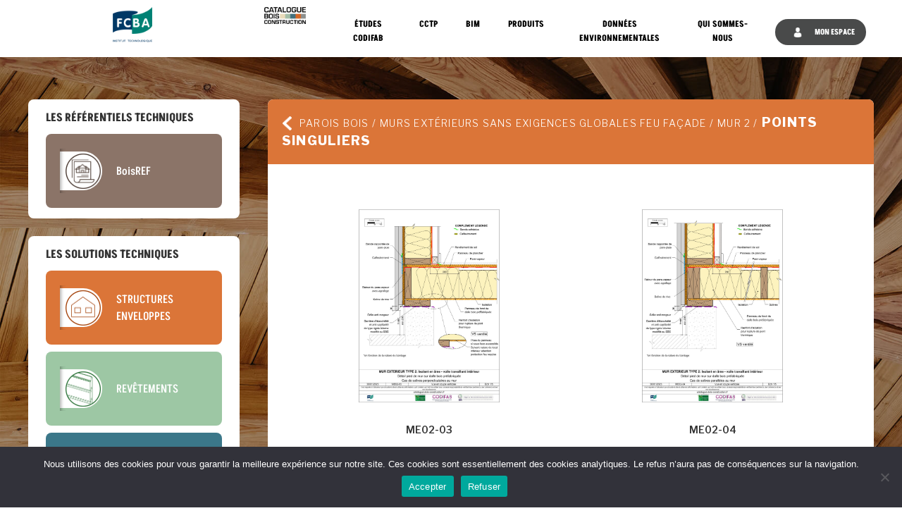

--- FILE ---
content_type: text/html; charset=UTF-8
request_url: https://catalogue-bois-construction.fr/structures-enveloppes/neuf/murs-exterieurs/mur-2-isolant-ame-voile-travaillant-interieur/points-singuliers/
body_size: 34636
content:
<!DOCTYPE html>
<html lang="fr-FR" class="no-js no-svg">
<head>
<meta charset="UTF-8">

<meta name="viewport" content="width=device-width, initial-scale=1">
<link rel="profile" href="http://gmpg.org/xfn/11">
<link rel="icon" href="https://catalogue-bois-construction.fr/wp-content/themes/vuejstheme/assets/images/favicon.ico" />
<link rel="icon" type="image/png" href="https://catalogue-bois-construction.fr/wp-content/themes/vuejstheme/assets/images/favicon.png" />

<script>(function(html){html.className = html.className.replace(/\bno-js\b/,'js')})(document.documentElement);</script>
<meta name='robots' content='index, follow, max-image-preview:large, max-snippet:-1, max-video-preview:-1' />
	<style>img:is([sizes="auto" i], [sizes^="auto," i]) { contain-intrinsic-size: 3000px 1500px }</style>
	<meta name="dlm-version" content="5.1.2">
<!-- Google Tag Manager for WordPress by gtm4wp.com -->
<script data-cfasync="false" data-pagespeed-no-defer>
	var gtm4wp_datalayer_name = "dataLayer";
	var dataLayer = dataLayer || [];
</script>
<!-- End Google Tag Manager for WordPress by gtm4wp.com -->
	<!-- This site is optimized with the Yoast SEO plugin v25.9 - https://yoast.com/wordpress/plugins/seo/ -->
	<title>Points singuliers - Catalogue Bois Construction</title>
	<link rel="canonical" href="https://catalogue-bois-construction.fr/structures-enveloppes/neuf/murs-exterieurs/mur-2-isolant-ame-voile-travaillant-interieur/points-singuliers/" />
	<meta property="og:locale" content="fr_FR" />
	<meta property="og:type" content="article" />
	<meta property="og:title" content="Points singuliers - Catalogue Bois Construction" />
	<meta property="og:url" content="https://catalogue-bois-construction.fr/structures-enveloppes/neuf/murs-exterieurs/mur-2-isolant-ame-voile-travaillant-interieur/points-singuliers/" />
	<meta property="og:site_name" content="Catalogue Bois Construction" />
	<meta property="article:modified_time" content="2023-01-31T14:47:32+00:00" />
	<meta name="twitter:card" content="summary_large_image" />
	<script type="application/ld+json" class="yoast-schema-graph">{"@context":"https://schema.org","@graph":[{"@type":"WebPage","@id":"https://catalogue-bois-construction.fr/structures-enveloppes/neuf/murs-exterieurs/mur-2-isolant-ame-voile-travaillant-interieur/points-singuliers/","url":"https://catalogue-bois-construction.fr/structures-enveloppes/neuf/murs-exterieurs/mur-2-isolant-ame-voile-travaillant-interieur/points-singuliers/","name":"Points singuliers - Catalogue Bois Construction","isPartOf":{"@id":"https://catalogue-bois-construction.fr/#website"},"datePublished":"2017-04-24T12:40:40+00:00","dateModified":"2023-01-31T14:47:32+00:00","breadcrumb":{"@id":"https://catalogue-bois-construction.fr/structures-enveloppes/neuf/murs-exterieurs/mur-2-isolant-ame-voile-travaillant-interieur/points-singuliers/#breadcrumb"},"inLanguage":"fr-FR","potentialAction":[{"@type":"ReadAction","target":["https://catalogue-bois-construction.fr/structures-enveloppes/neuf/murs-exterieurs/mur-2-isolant-ame-voile-travaillant-interieur/points-singuliers/"]}]},{"@type":"BreadcrumbList","@id":"https://catalogue-bois-construction.fr/structures-enveloppes/neuf/murs-exterieurs/mur-2-isolant-ame-voile-travaillant-interieur/points-singuliers/#breadcrumb","itemListElement":[{"@type":"ListItem","position":1,"name":"Accueil","item":"https://catalogue-bois-construction.fr/"},{"@type":"ListItem","position":2,"name":"Structures enveloppes","item":"https://catalogue-bois-construction.fr/structures-enveloppes/"},{"@type":"ListItem","position":3,"name":"Parois bois","item":"https://catalogue-bois-construction.fr/structures-enveloppes/neuf/"},{"@type":"ListItem","position":4,"name":"Murs extérieurs sans exigences globales feu façade","item":"https://catalogue-bois-construction.fr/structures-enveloppes/neuf/murs-exterieurs/"},{"@type":"ListItem","position":5,"name":"Mur 2","item":"https://catalogue-bois-construction.fr/structures-enveloppes/neuf/murs-exterieurs/mur-2-isolant-ame-voile-travaillant-interieur/"},{"@type":"ListItem","position":6,"name":"Points singuliers"}]},{"@type":"WebSite","@id":"https://catalogue-bois-construction.fr/#website","url":"https://catalogue-bois-construction.fr/","name":"Catalogue Bois Construction","description":"","potentialAction":[{"@type":"SearchAction","target":{"@type":"EntryPoint","urlTemplate":"https://catalogue-bois-construction.fr/?s={search_term_string}"},"query-input":{"@type":"PropertyValueSpecification","valueRequired":true,"valueName":"search_term_string"}}],"inLanguage":"fr-FR"}]}</script>
	<!-- / Yoast SEO plugin. -->


<link rel='dns-prefetch' href='//fonts.googleapis.com' />
<link href='https://fonts.gstatic.com' crossorigin rel='preconnect' />
<link rel="alternate" type="application/rss+xml" title="Catalogue Bois Construction &raquo; Flux" href="https://catalogue-bois-construction.fr/feed/" />
<link rel="alternate" type="application/rss+xml" title="Catalogue Bois Construction &raquo; Flux des commentaires" href="https://catalogue-bois-construction.fr/comments/feed/" />
		<!-- This site uses the Google Analytics by MonsterInsights plugin v9.8.0 - Using Analytics tracking - https://www.monsterinsights.com/ -->
							<script src="//www.googletagmanager.com/gtag/js?id=G-DL6TM54BNY"  data-cfasync="false" data-wpfc-render="false" type="text/javascript" async></script>
			<script data-cfasync="false" data-wpfc-render="false" type="text/javascript">
				var mi_version = '9.8.0';
				var mi_track_user = true;
				var mi_no_track_reason = '';
								var MonsterInsightsDefaultLocations = {"page_location":"https:\/\/catalogue-bois-construction.fr\/structures-enveloppes\/neuf\/murs-exterieurs\/mur-2-isolant-ame-voile-travaillant-interieur\/points-singuliers\/"};
								if ( typeof MonsterInsightsPrivacyGuardFilter === 'function' ) {
					var MonsterInsightsLocations = (typeof MonsterInsightsExcludeQuery === 'object') ? MonsterInsightsPrivacyGuardFilter( MonsterInsightsExcludeQuery ) : MonsterInsightsPrivacyGuardFilter( MonsterInsightsDefaultLocations );
				} else {
					var MonsterInsightsLocations = (typeof MonsterInsightsExcludeQuery === 'object') ? MonsterInsightsExcludeQuery : MonsterInsightsDefaultLocations;
				}

								var disableStrs = [
										'ga-disable-G-DL6TM54BNY',
									];

				/* Function to detect opted out users */
				function __gtagTrackerIsOptedOut() {
					for (var index = 0; index < disableStrs.length; index++) {
						if (document.cookie.indexOf(disableStrs[index] + '=true') > -1) {
							return true;
						}
					}

					return false;
				}

				/* Disable tracking if the opt-out cookie exists. */
				if (__gtagTrackerIsOptedOut()) {
					for (var index = 0; index < disableStrs.length; index++) {
						window[disableStrs[index]] = true;
					}
				}

				/* Opt-out function */
				function __gtagTrackerOptout() {
					for (var index = 0; index < disableStrs.length; index++) {
						document.cookie = disableStrs[index] + '=true; expires=Thu, 31 Dec 2099 23:59:59 UTC; path=/';
						window[disableStrs[index]] = true;
					}
				}

				if ('undefined' === typeof gaOptout) {
					function gaOptout() {
						__gtagTrackerOptout();
					}
				}
								window.dataLayer = window.dataLayer || [];

				window.MonsterInsightsDualTracker = {
					helpers: {},
					trackers: {},
				};
				if (mi_track_user) {
					function __gtagDataLayer() {
						dataLayer.push(arguments);
					}

					function __gtagTracker(type, name, parameters) {
						if (!parameters) {
							parameters = {};
						}

						if (parameters.send_to) {
							__gtagDataLayer.apply(null, arguments);
							return;
						}

						if (type === 'event') {
														parameters.send_to = monsterinsights_frontend.v4_id;
							var hookName = name;
							if (typeof parameters['event_category'] !== 'undefined') {
								hookName = parameters['event_category'] + ':' + name;
							}

							if (typeof MonsterInsightsDualTracker.trackers[hookName] !== 'undefined') {
								MonsterInsightsDualTracker.trackers[hookName](parameters);
							} else {
								__gtagDataLayer('event', name, parameters);
							}
							
						} else {
							__gtagDataLayer.apply(null, arguments);
						}
					}

					__gtagTracker('js', new Date());
					__gtagTracker('set', {
						'developer_id.dZGIzZG': true,
											});
					if ( MonsterInsightsLocations.page_location ) {
						__gtagTracker('set', MonsterInsightsLocations);
					}
										__gtagTracker('config', 'G-DL6TM54BNY', {"forceSSL":"true"} );
										window.gtag = __gtagTracker;										(function () {
						/* https://developers.google.com/analytics/devguides/collection/analyticsjs/ */
						/* ga and __gaTracker compatibility shim. */
						var noopfn = function () {
							return null;
						};
						var newtracker = function () {
							return new Tracker();
						};
						var Tracker = function () {
							return null;
						};
						var p = Tracker.prototype;
						p.get = noopfn;
						p.set = noopfn;
						p.send = function () {
							var args = Array.prototype.slice.call(arguments);
							args.unshift('send');
							__gaTracker.apply(null, args);
						};
						var __gaTracker = function () {
							var len = arguments.length;
							if (len === 0) {
								return;
							}
							var f = arguments[len - 1];
							if (typeof f !== 'object' || f === null || typeof f.hitCallback !== 'function') {
								if ('send' === arguments[0]) {
									var hitConverted, hitObject = false, action;
									if ('event' === arguments[1]) {
										if ('undefined' !== typeof arguments[3]) {
											hitObject = {
												'eventAction': arguments[3],
												'eventCategory': arguments[2],
												'eventLabel': arguments[4],
												'value': arguments[5] ? arguments[5] : 1,
											}
										}
									}
									if ('pageview' === arguments[1]) {
										if ('undefined' !== typeof arguments[2]) {
											hitObject = {
												'eventAction': 'page_view',
												'page_path': arguments[2],
											}
										}
									}
									if (typeof arguments[2] === 'object') {
										hitObject = arguments[2];
									}
									if (typeof arguments[5] === 'object') {
										Object.assign(hitObject, arguments[5]);
									}
									if ('undefined' !== typeof arguments[1].hitType) {
										hitObject = arguments[1];
										if ('pageview' === hitObject.hitType) {
											hitObject.eventAction = 'page_view';
										}
									}
									if (hitObject) {
										action = 'timing' === arguments[1].hitType ? 'timing_complete' : hitObject.eventAction;
										hitConverted = mapArgs(hitObject);
										__gtagTracker('event', action, hitConverted);
									}
								}
								return;
							}

							function mapArgs(args) {
								var arg, hit = {};
								var gaMap = {
									'eventCategory': 'event_category',
									'eventAction': 'event_action',
									'eventLabel': 'event_label',
									'eventValue': 'event_value',
									'nonInteraction': 'non_interaction',
									'timingCategory': 'event_category',
									'timingVar': 'name',
									'timingValue': 'value',
									'timingLabel': 'event_label',
									'page': 'page_path',
									'location': 'page_location',
									'title': 'page_title',
									'referrer' : 'page_referrer',
								};
								for (arg in args) {
																		if (!(!args.hasOwnProperty(arg) || !gaMap.hasOwnProperty(arg))) {
										hit[gaMap[arg]] = args[arg];
									} else {
										hit[arg] = args[arg];
									}
								}
								return hit;
							}

							try {
								f.hitCallback();
							} catch (ex) {
							}
						};
						__gaTracker.create = newtracker;
						__gaTracker.getByName = newtracker;
						__gaTracker.getAll = function () {
							return [];
						};
						__gaTracker.remove = noopfn;
						__gaTracker.loaded = true;
						window['__gaTracker'] = __gaTracker;
					})();
									} else {
										console.log("");
					(function () {
						function __gtagTracker() {
							return null;
						}

						window['__gtagTracker'] = __gtagTracker;
						window['gtag'] = __gtagTracker;
					})();
									}
			</script>
			
							<!-- / Google Analytics by MonsterInsights -->
		<script type="text/javascript">
/* <![CDATA[ */
window._wpemojiSettings = {"baseUrl":"https:\/\/s.w.org\/images\/core\/emoji\/16.0.1\/72x72\/","ext":".png","svgUrl":"https:\/\/s.w.org\/images\/core\/emoji\/16.0.1\/svg\/","svgExt":".svg","source":{"concatemoji":"https:\/\/catalogue-bois-construction.fr\/wp-includes\/js\/wp-emoji-release.min.js?ver=6.8.3"}};
/*! This file is auto-generated */
!function(s,n){var o,i,e;function c(e){try{var t={supportTests:e,timestamp:(new Date).valueOf()};sessionStorage.setItem(o,JSON.stringify(t))}catch(e){}}function p(e,t,n){e.clearRect(0,0,e.canvas.width,e.canvas.height),e.fillText(t,0,0);var t=new Uint32Array(e.getImageData(0,0,e.canvas.width,e.canvas.height).data),a=(e.clearRect(0,0,e.canvas.width,e.canvas.height),e.fillText(n,0,0),new Uint32Array(e.getImageData(0,0,e.canvas.width,e.canvas.height).data));return t.every(function(e,t){return e===a[t]})}function u(e,t){e.clearRect(0,0,e.canvas.width,e.canvas.height),e.fillText(t,0,0);for(var n=e.getImageData(16,16,1,1),a=0;a<n.data.length;a++)if(0!==n.data[a])return!1;return!0}function f(e,t,n,a){switch(t){case"flag":return n(e,"\ud83c\udff3\ufe0f\u200d\u26a7\ufe0f","\ud83c\udff3\ufe0f\u200b\u26a7\ufe0f")?!1:!n(e,"\ud83c\udde8\ud83c\uddf6","\ud83c\udde8\u200b\ud83c\uddf6")&&!n(e,"\ud83c\udff4\udb40\udc67\udb40\udc62\udb40\udc65\udb40\udc6e\udb40\udc67\udb40\udc7f","\ud83c\udff4\u200b\udb40\udc67\u200b\udb40\udc62\u200b\udb40\udc65\u200b\udb40\udc6e\u200b\udb40\udc67\u200b\udb40\udc7f");case"emoji":return!a(e,"\ud83e\udedf")}return!1}function g(e,t,n,a){var r="undefined"!=typeof WorkerGlobalScope&&self instanceof WorkerGlobalScope?new OffscreenCanvas(300,150):s.createElement("canvas"),o=r.getContext("2d",{willReadFrequently:!0}),i=(o.textBaseline="top",o.font="600 32px Arial",{});return e.forEach(function(e){i[e]=t(o,e,n,a)}),i}function t(e){var t=s.createElement("script");t.src=e,t.defer=!0,s.head.appendChild(t)}"undefined"!=typeof Promise&&(o="wpEmojiSettingsSupports",i=["flag","emoji"],n.supports={everything:!0,everythingExceptFlag:!0},e=new Promise(function(e){s.addEventListener("DOMContentLoaded",e,{once:!0})}),new Promise(function(t){var n=function(){try{var e=JSON.parse(sessionStorage.getItem(o));if("object"==typeof e&&"number"==typeof e.timestamp&&(new Date).valueOf()<e.timestamp+604800&&"object"==typeof e.supportTests)return e.supportTests}catch(e){}return null}();if(!n){if("undefined"!=typeof Worker&&"undefined"!=typeof OffscreenCanvas&&"undefined"!=typeof URL&&URL.createObjectURL&&"undefined"!=typeof Blob)try{var e="postMessage("+g.toString()+"("+[JSON.stringify(i),f.toString(),p.toString(),u.toString()].join(",")+"));",a=new Blob([e],{type:"text/javascript"}),r=new Worker(URL.createObjectURL(a),{name:"wpTestEmojiSupports"});return void(r.onmessage=function(e){c(n=e.data),r.terminate(),t(n)})}catch(e){}c(n=g(i,f,p,u))}t(n)}).then(function(e){for(var t in e)n.supports[t]=e[t],n.supports.everything=n.supports.everything&&n.supports[t],"flag"!==t&&(n.supports.everythingExceptFlag=n.supports.everythingExceptFlag&&n.supports[t]);n.supports.everythingExceptFlag=n.supports.everythingExceptFlag&&!n.supports.flag,n.DOMReady=!1,n.readyCallback=function(){n.DOMReady=!0}}).then(function(){return e}).then(function(){var e;n.supports.everything||(n.readyCallback(),(e=n.source||{}).concatemoji?t(e.concatemoji):e.wpemoji&&e.twemoji&&(t(e.twemoji),t(e.wpemoji)))}))}((window,document),window._wpemojiSettings);
/* ]]> */
</script>
<link rel='stylesheet' id='bootstrap-css-css' href='https://catalogue-bois-construction.fr/wp-content/themes/vuejstheme/bootstrap/css/bootstrap.min.css?ver=6.8.3' type='text/css' media='all' />
<link rel='stylesheet' id='jquery-ui-cst-css' href='https://catalogue-bois-construction.fr/wp-content/themes/vuejstheme/bootstrap/css/jquery-ui.min.css?ver=6.8.3' type='text/css' media='all' />
<style id='wp-emoji-styles-inline-css' type='text/css'>

	img.wp-smiley, img.emoji {
		display: inline !important;
		border: none !important;
		box-shadow: none !important;
		height: 1em !important;
		width: 1em !important;
		margin: 0 0.07em !important;
		vertical-align: -0.1em !important;
		background: none !important;
		padding: 0 !important;
	}
</style>
<link rel='stylesheet' id='wp-block-library-css' href='https://catalogue-bois-construction.fr/wp-includes/css/dist/block-library/style.min.css?ver=6.8.3' type='text/css' media='all' />
<style id='classic-theme-styles-inline-css' type='text/css'>
/*! This file is auto-generated */
.wp-block-button__link{color:#fff;background-color:#32373c;border-radius:9999px;box-shadow:none;text-decoration:none;padding:calc(.667em + 2px) calc(1.333em + 2px);font-size:1.125em}.wp-block-file__button{background:#32373c;color:#fff;text-decoration:none}
</style>
<style id='bp-login-form-style-inline-css' type='text/css'>
.widget_bp_core_login_widget .bp-login-widget-user-avatar{float:left}.widget_bp_core_login_widget .bp-login-widget-user-links{margin-left:70px}#bp-login-widget-form label{display:block;font-weight:600;margin:15px 0 5px;width:auto}#bp-login-widget-form input[type=password],#bp-login-widget-form input[type=text]{background-color:#fafafa;border:1px solid #d6d6d6;border-radius:0;font:inherit;font-size:100%;padding:.5em;width:100%}#bp-login-widget-form .bp-login-widget-register-link,#bp-login-widget-form .login-submit{display:inline;width:-moz-fit-content;width:fit-content}#bp-login-widget-form .bp-login-widget-register-link{margin-left:1em}#bp-login-widget-form .bp-login-widget-register-link a{filter:invert(1)}#bp-login-widget-form .bp-login-widget-pwd-link{font-size:80%}

</style>
<style id='bp-member-style-inline-css' type='text/css'>
[data-type="bp/member"] input.components-placeholder__input{border:1px solid #757575;border-radius:2px;flex:1 1 auto;padding:6px 8px}.bp-block-member{position:relative}.bp-block-member .member-content{display:flex}.bp-block-member .user-nicename{display:block}.bp-block-member .user-nicename a{border:none;color:currentColor;text-decoration:none}.bp-block-member .bp-profile-button{width:100%}.bp-block-member .bp-profile-button a.button{bottom:10px;display:inline-block;margin:18px 0 0;position:absolute;right:0}.bp-block-member.has-cover .item-header-avatar,.bp-block-member.has-cover .member-content,.bp-block-member.has-cover .member-description{z-index:2}.bp-block-member.has-cover .member-content,.bp-block-member.has-cover .member-description{padding-top:75px}.bp-block-member.has-cover .bp-member-cover-image{background-color:#c5c5c5;background-position:top;background-repeat:no-repeat;background-size:cover;border:0;display:block;height:150px;left:0;margin:0;padding:0;position:absolute;top:0;width:100%;z-index:1}.bp-block-member img.avatar{height:auto;width:auto}.bp-block-member.avatar-none .item-header-avatar{display:none}.bp-block-member.avatar-none.has-cover{min-height:200px}.bp-block-member.avatar-full{min-height:150px}.bp-block-member.avatar-full .item-header-avatar{width:180px}.bp-block-member.avatar-thumb .member-content{align-items:center;min-height:50px}.bp-block-member.avatar-thumb .item-header-avatar{width:70px}.bp-block-member.avatar-full.has-cover{min-height:300px}.bp-block-member.avatar-full.has-cover .item-header-avatar{width:200px}.bp-block-member.avatar-full.has-cover img.avatar{background:#fffc;border:2px solid #fff;margin-left:20px}.bp-block-member.avatar-thumb.has-cover .item-header-avatar{padding-top:75px}.entry .entry-content .bp-block-member .user-nicename a{border:none;color:currentColor;text-decoration:none}

</style>
<style id='bp-members-style-inline-css' type='text/css'>
[data-type="bp/members"] .components-placeholder.is-appender{min-height:0}[data-type="bp/members"] .components-placeholder.is-appender .components-placeholder__label:empty{display:none}[data-type="bp/members"] .components-placeholder input.components-placeholder__input{border:1px solid #757575;border-radius:2px;flex:1 1 auto;padding:6px 8px}[data-type="bp/members"].avatar-none .member-description{width:calc(100% - 44px)}[data-type="bp/members"].avatar-full .member-description{width:calc(100% - 224px)}[data-type="bp/members"].avatar-thumb .member-description{width:calc(100% - 114px)}[data-type="bp/members"] .member-content{position:relative}[data-type="bp/members"] .member-content .is-right{position:absolute;right:2px;top:2px}[data-type="bp/members"] .columns-2 .member-content .member-description,[data-type="bp/members"] .columns-3 .member-content .member-description,[data-type="bp/members"] .columns-4 .member-content .member-description{padding-left:44px;width:calc(100% - 44px)}[data-type="bp/members"] .columns-3 .is-right{right:-10px}[data-type="bp/members"] .columns-4 .is-right{right:-50px}.bp-block-members.is-grid{display:flex;flex-wrap:wrap;padding:0}.bp-block-members.is-grid .member-content{margin:0 1.25em 1.25em 0;width:100%}@media(min-width:600px){.bp-block-members.columns-2 .member-content{width:calc(50% - .625em)}.bp-block-members.columns-2 .member-content:nth-child(2n){margin-right:0}.bp-block-members.columns-3 .member-content{width:calc(33.33333% - .83333em)}.bp-block-members.columns-3 .member-content:nth-child(3n){margin-right:0}.bp-block-members.columns-4 .member-content{width:calc(25% - .9375em)}.bp-block-members.columns-4 .member-content:nth-child(4n){margin-right:0}}.bp-block-members .member-content{display:flex;flex-direction:column;padding-bottom:1em;text-align:center}.bp-block-members .member-content .item-header-avatar,.bp-block-members .member-content .member-description{width:100%}.bp-block-members .member-content .item-header-avatar{margin:0 auto}.bp-block-members .member-content .item-header-avatar img.avatar{display:inline-block}@media(min-width:600px){.bp-block-members .member-content{flex-direction:row;text-align:left}.bp-block-members .member-content .item-header-avatar,.bp-block-members .member-content .member-description{width:auto}.bp-block-members .member-content .item-header-avatar{margin:0}}.bp-block-members .member-content .user-nicename{display:block}.bp-block-members .member-content .user-nicename a{border:none;color:currentColor;text-decoration:none}.bp-block-members .member-content time{color:#767676;display:block;font-size:80%}.bp-block-members.avatar-none .item-header-avatar{display:none}.bp-block-members.avatar-full{min-height:190px}.bp-block-members.avatar-full .item-header-avatar{width:180px}.bp-block-members.avatar-thumb .member-content{min-height:80px}.bp-block-members.avatar-thumb .item-header-avatar{width:70px}.bp-block-members.columns-2 .member-content,.bp-block-members.columns-3 .member-content,.bp-block-members.columns-4 .member-content{display:block;text-align:center}.bp-block-members.columns-2 .member-content .item-header-avatar,.bp-block-members.columns-3 .member-content .item-header-avatar,.bp-block-members.columns-4 .member-content .item-header-avatar{margin:0 auto}.bp-block-members img.avatar{height:auto;max-width:-moz-fit-content;max-width:fit-content;width:auto}.bp-block-members .member-content.has-activity{align-items:center}.bp-block-members .member-content.has-activity .item-header-avatar{padding-right:1em}.bp-block-members .member-content.has-activity .wp-block-quote{margin-bottom:0;text-align:left}.bp-block-members .member-content.has-activity .wp-block-quote cite a,.entry .entry-content .bp-block-members .user-nicename a{border:none;color:currentColor;text-decoration:none}

</style>
<style id='bp-dynamic-members-style-inline-css' type='text/css'>
.bp-dynamic-block-container .item-options{font-size:.5em;margin:0 0 1em;padding:1em 0}.bp-dynamic-block-container .item-options a.selected{font-weight:600}.bp-dynamic-block-container ul.item-list{list-style:none;margin:1em 0;padding-left:0}.bp-dynamic-block-container ul.item-list li{margin-bottom:1em}.bp-dynamic-block-container ul.item-list li:after,.bp-dynamic-block-container ul.item-list li:before{content:" ";display:table}.bp-dynamic-block-container ul.item-list li:after{clear:both}.bp-dynamic-block-container ul.item-list li .item-avatar{float:left;width:60px}.bp-dynamic-block-container ul.item-list li .item{margin-left:70px}

</style>
<style id='bp-online-members-style-inline-css' type='text/css'>
.widget_bp_core_whos_online_widget .avatar-block,[data-type="bp/online-members"] .avatar-block{display:flex;flex-flow:row wrap}.widget_bp_core_whos_online_widget .avatar-block img,[data-type="bp/online-members"] .avatar-block img{margin:.5em}

</style>
<style id='bp-active-members-style-inline-css' type='text/css'>
.widget_bp_core_recently_active_widget .avatar-block,[data-type="bp/active-members"] .avatar-block{display:flex;flex-flow:row wrap}.widget_bp_core_recently_active_widget .avatar-block img,[data-type="bp/active-members"] .avatar-block img{margin:.5em}

</style>
<style id='global-styles-inline-css' type='text/css'>
:root{--wp--preset--aspect-ratio--square: 1;--wp--preset--aspect-ratio--4-3: 4/3;--wp--preset--aspect-ratio--3-4: 3/4;--wp--preset--aspect-ratio--3-2: 3/2;--wp--preset--aspect-ratio--2-3: 2/3;--wp--preset--aspect-ratio--16-9: 16/9;--wp--preset--aspect-ratio--9-16: 9/16;--wp--preset--color--black: #000000;--wp--preset--color--cyan-bluish-gray: #abb8c3;--wp--preset--color--white: #ffffff;--wp--preset--color--pale-pink: #f78da7;--wp--preset--color--vivid-red: #cf2e2e;--wp--preset--color--luminous-vivid-orange: #ff6900;--wp--preset--color--luminous-vivid-amber: #fcb900;--wp--preset--color--light-green-cyan: #7bdcb5;--wp--preset--color--vivid-green-cyan: #00d084;--wp--preset--color--pale-cyan-blue: #8ed1fc;--wp--preset--color--vivid-cyan-blue: #0693e3;--wp--preset--color--vivid-purple: #9b51e0;--wp--preset--gradient--vivid-cyan-blue-to-vivid-purple: linear-gradient(135deg,rgba(6,147,227,1) 0%,rgb(155,81,224) 100%);--wp--preset--gradient--light-green-cyan-to-vivid-green-cyan: linear-gradient(135deg,rgb(122,220,180) 0%,rgb(0,208,130) 100%);--wp--preset--gradient--luminous-vivid-amber-to-luminous-vivid-orange: linear-gradient(135deg,rgba(252,185,0,1) 0%,rgba(255,105,0,1) 100%);--wp--preset--gradient--luminous-vivid-orange-to-vivid-red: linear-gradient(135deg,rgba(255,105,0,1) 0%,rgb(207,46,46) 100%);--wp--preset--gradient--very-light-gray-to-cyan-bluish-gray: linear-gradient(135deg,rgb(238,238,238) 0%,rgb(169,184,195) 100%);--wp--preset--gradient--cool-to-warm-spectrum: linear-gradient(135deg,rgb(74,234,220) 0%,rgb(151,120,209) 20%,rgb(207,42,186) 40%,rgb(238,44,130) 60%,rgb(251,105,98) 80%,rgb(254,248,76) 100%);--wp--preset--gradient--blush-light-purple: linear-gradient(135deg,rgb(255,206,236) 0%,rgb(152,150,240) 100%);--wp--preset--gradient--blush-bordeaux: linear-gradient(135deg,rgb(254,205,165) 0%,rgb(254,45,45) 50%,rgb(107,0,62) 100%);--wp--preset--gradient--luminous-dusk: linear-gradient(135deg,rgb(255,203,112) 0%,rgb(199,81,192) 50%,rgb(65,88,208) 100%);--wp--preset--gradient--pale-ocean: linear-gradient(135deg,rgb(255,245,203) 0%,rgb(182,227,212) 50%,rgb(51,167,181) 100%);--wp--preset--gradient--electric-grass: linear-gradient(135deg,rgb(202,248,128) 0%,rgb(113,206,126) 100%);--wp--preset--gradient--midnight: linear-gradient(135deg,rgb(2,3,129) 0%,rgb(40,116,252) 100%);--wp--preset--font-size--small: 13px;--wp--preset--font-size--medium: 20px;--wp--preset--font-size--large: 36px;--wp--preset--font-size--x-large: 42px;--wp--preset--spacing--20: 0.44rem;--wp--preset--spacing--30: 0.67rem;--wp--preset--spacing--40: 1rem;--wp--preset--spacing--50: 1.5rem;--wp--preset--spacing--60: 2.25rem;--wp--preset--spacing--70: 3.38rem;--wp--preset--spacing--80: 5.06rem;--wp--preset--shadow--natural: 6px 6px 9px rgba(0, 0, 0, 0.2);--wp--preset--shadow--deep: 12px 12px 50px rgba(0, 0, 0, 0.4);--wp--preset--shadow--sharp: 6px 6px 0px rgba(0, 0, 0, 0.2);--wp--preset--shadow--outlined: 6px 6px 0px -3px rgba(255, 255, 255, 1), 6px 6px rgba(0, 0, 0, 1);--wp--preset--shadow--crisp: 6px 6px 0px rgba(0, 0, 0, 1);}:where(.is-layout-flex){gap: 0.5em;}:where(.is-layout-grid){gap: 0.5em;}body .is-layout-flex{display: flex;}.is-layout-flex{flex-wrap: wrap;align-items: center;}.is-layout-flex > :is(*, div){margin: 0;}body .is-layout-grid{display: grid;}.is-layout-grid > :is(*, div){margin: 0;}:where(.wp-block-columns.is-layout-flex){gap: 2em;}:where(.wp-block-columns.is-layout-grid){gap: 2em;}:where(.wp-block-post-template.is-layout-flex){gap: 1.25em;}:where(.wp-block-post-template.is-layout-grid){gap: 1.25em;}.has-black-color{color: var(--wp--preset--color--black) !important;}.has-cyan-bluish-gray-color{color: var(--wp--preset--color--cyan-bluish-gray) !important;}.has-white-color{color: var(--wp--preset--color--white) !important;}.has-pale-pink-color{color: var(--wp--preset--color--pale-pink) !important;}.has-vivid-red-color{color: var(--wp--preset--color--vivid-red) !important;}.has-luminous-vivid-orange-color{color: var(--wp--preset--color--luminous-vivid-orange) !important;}.has-luminous-vivid-amber-color{color: var(--wp--preset--color--luminous-vivid-amber) !important;}.has-light-green-cyan-color{color: var(--wp--preset--color--light-green-cyan) !important;}.has-vivid-green-cyan-color{color: var(--wp--preset--color--vivid-green-cyan) !important;}.has-pale-cyan-blue-color{color: var(--wp--preset--color--pale-cyan-blue) !important;}.has-vivid-cyan-blue-color{color: var(--wp--preset--color--vivid-cyan-blue) !important;}.has-vivid-purple-color{color: var(--wp--preset--color--vivid-purple) !important;}.has-black-background-color{background-color: var(--wp--preset--color--black) !important;}.has-cyan-bluish-gray-background-color{background-color: var(--wp--preset--color--cyan-bluish-gray) !important;}.has-white-background-color{background-color: var(--wp--preset--color--white) !important;}.has-pale-pink-background-color{background-color: var(--wp--preset--color--pale-pink) !important;}.has-vivid-red-background-color{background-color: var(--wp--preset--color--vivid-red) !important;}.has-luminous-vivid-orange-background-color{background-color: var(--wp--preset--color--luminous-vivid-orange) !important;}.has-luminous-vivid-amber-background-color{background-color: var(--wp--preset--color--luminous-vivid-amber) !important;}.has-light-green-cyan-background-color{background-color: var(--wp--preset--color--light-green-cyan) !important;}.has-vivid-green-cyan-background-color{background-color: var(--wp--preset--color--vivid-green-cyan) !important;}.has-pale-cyan-blue-background-color{background-color: var(--wp--preset--color--pale-cyan-blue) !important;}.has-vivid-cyan-blue-background-color{background-color: var(--wp--preset--color--vivid-cyan-blue) !important;}.has-vivid-purple-background-color{background-color: var(--wp--preset--color--vivid-purple) !important;}.has-black-border-color{border-color: var(--wp--preset--color--black) !important;}.has-cyan-bluish-gray-border-color{border-color: var(--wp--preset--color--cyan-bluish-gray) !important;}.has-white-border-color{border-color: var(--wp--preset--color--white) !important;}.has-pale-pink-border-color{border-color: var(--wp--preset--color--pale-pink) !important;}.has-vivid-red-border-color{border-color: var(--wp--preset--color--vivid-red) !important;}.has-luminous-vivid-orange-border-color{border-color: var(--wp--preset--color--luminous-vivid-orange) !important;}.has-luminous-vivid-amber-border-color{border-color: var(--wp--preset--color--luminous-vivid-amber) !important;}.has-light-green-cyan-border-color{border-color: var(--wp--preset--color--light-green-cyan) !important;}.has-vivid-green-cyan-border-color{border-color: var(--wp--preset--color--vivid-green-cyan) !important;}.has-pale-cyan-blue-border-color{border-color: var(--wp--preset--color--pale-cyan-blue) !important;}.has-vivid-cyan-blue-border-color{border-color: var(--wp--preset--color--vivid-cyan-blue) !important;}.has-vivid-purple-border-color{border-color: var(--wp--preset--color--vivid-purple) !important;}.has-vivid-cyan-blue-to-vivid-purple-gradient-background{background: var(--wp--preset--gradient--vivid-cyan-blue-to-vivid-purple) !important;}.has-light-green-cyan-to-vivid-green-cyan-gradient-background{background: var(--wp--preset--gradient--light-green-cyan-to-vivid-green-cyan) !important;}.has-luminous-vivid-amber-to-luminous-vivid-orange-gradient-background{background: var(--wp--preset--gradient--luminous-vivid-amber-to-luminous-vivid-orange) !important;}.has-luminous-vivid-orange-to-vivid-red-gradient-background{background: var(--wp--preset--gradient--luminous-vivid-orange-to-vivid-red) !important;}.has-very-light-gray-to-cyan-bluish-gray-gradient-background{background: var(--wp--preset--gradient--very-light-gray-to-cyan-bluish-gray) !important;}.has-cool-to-warm-spectrum-gradient-background{background: var(--wp--preset--gradient--cool-to-warm-spectrum) !important;}.has-blush-light-purple-gradient-background{background: var(--wp--preset--gradient--blush-light-purple) !important;}.has-blush-bordeaux-gradient-background{background: var(--wp--preset--gradient--blush-bordeaux) !important;}.has-luminous-dusk-gradient-background{background: var(--wp--preset--gradient--luminous-dusk) !important;}.has-pale-ocean-gradient-background{background: var(--wp--preset--gradient--pale-ocean) !important;}.has-electric-grass-gradient-background{background: var(--wp--preset--gradient--electric-grass) !important;}.has-midnight-gradient-background{background: var(--wp--preset--gradient--midnight) !important;}.has-small-font-size{font-size: var(--wp--preset--font-size--small) !important;}.has-medium-font-size{font-size: var(--wp--preset--font-size--medium) !important;}.has-large-font-size{font-size: var(--wp--preset--font-size--large) !important;}.has-x-large-font-size{font-size: var(--wp--preset--font-size--x-large) !important;}
:where(.wp-block-post-template.is-layout-flex){gap: 1.25em;}:where(.wp-block-post-template.is-layout-grid){gap: 1.25em;}
:where(.wp-block-columns.is-layout-flex){gap: 2em;}:where(.wp-block-columns.is-layout-grid){gap: 2em;}
:root :where(.wp-block-pullquote){font-size: 1.5em;line-height: 1.6;}
</style>
<link rel='stylesheet' id='contact-form-7-css' href='https://catalogue-bois-construction.fr/wp-content/plugins/contact-form-7/includes/css/styles.css?ver=6.1.1' type='text/css' media='all' />
<link rel='stylesheet' id='cookie-notice-front-css' href='https://catalogue-bois-construction.fr/wp-content/plugins/cookie-notice/css/front.min.css?ver=2.5.7' type='text/css' media='all' />
<link rel='stylesheet' id='font-awesome-css' href='https://catalogue-bois-construction.fr/wp-content/themes/vuejstheme/assets/css/font-awesome.min.css?ver=6.8.3' type='text/css' media='all' />
<link rel='stylesheet' id='twentyseventeen-fonts-css' href='https://fonts.googleapis.com/css?family=Libre+Franklin%3A300%2C300i%2C400%2C400i%2C600%2C600i%2C800%2C800i&#038;subset=latin%2Clatin-ext' type='text/css' media='all' />
<link rel='stylesheet' id='twentyseventeen-style-css' href='https://catalogue-bois-construction.fr/wp-content/themes/vuejstheme/style.css?ver=6.8.3' type='text/css' media='all' />
<!--[if lt IE 9]>
<link rel='stylesheet' id='twentyseventeen-ie8-css' href='https://catalogue-bois-construction.fr/wp-content/themes/vuejstheme/assets/css/ie8.css?ver=1.0' type='text/css' media='all' />
<![endif]-->
<script type="text/javascript" src="https://catalogue-bois-construction.fr/wp-includes/js/jquery/jquery.min.js?ver=3.7.1" id="jquery-core-js"></script>
<script type="text/javascript" src="https://catalogue-bois-construction.fr/wp-includes/js/jquery/jquery-migrate.min.js?ver=3.4.1" id="jquery-migrate-js"></script>
<script type="text/javascript" src="https://catalogue-bois-construction.fr/wp-content/themes/vuejstheme/bootstrap/js/jquery-ui.min.js?ver=6.8.3" id="jquery-ui-js-js"></script>
<script type="text/javascript" src="https://catalogue-bois-construction.fr/wp-content/themes/vuejstheme/bootstrap/js/bootstrap.min.js?ver=6.8.3" id="bootstrap-js-js"></script>
<script type="text/javascript" src="https://catalogue-bois-construction.fr/wp-content/plugins/google-analytics-for-wordpress/assets/js/frontend-gtag.min.js?ver=9.8.0" id="monsterinsights-frontend-script-js" async="async" data-wp-strategy="async"></script>
<script data-cfasync="false" data-wpfc-render="false" type="text/javascript" id='monsterinsights-frontend-script-js-extra'>/* <![CDATA[ */
var monsterinsights_frontend = {"js_events_tracking":"true","download_extensions":"doc,pdf,ppt,zip,xls,docx,pptx,xlsx","inbound_paths":"[]","home_url":"https:\/\/catalogue-bois-construction.fr","hash_tracking":"false","v4_id":"G-DL6TM54BNY"};/* ]]> */
</script>
<script type="text/javascript" id="cookie-notice-front-js-before">
/* <![CDATA[ */
var cnArgs = {"ajaxUrl":"https:\/\/catalogue-bois-construction.fr\/wp-admin\/admin-ajax.php","nonce":"bd89224c74","hideEffect":"none","position":"bottom","onScroll":false,"onScrollOffset":100,"onClick":false,"cookieName":"cookie_notice_accepted","cookieTime":2592000,"cookieTimeRejected":2592000,"globalCookie":false,"redirection":false,"cache":false,"revokeCookies":false,"revokeCookiesOpt":"automatic"};
/* ]]> */
</script>
<script type="text/javascript" src="https://catalogue-bois-construction.fr/wp-content/plugins/cookie-notice/js/front.min.js?ver=2.5.7" id="cookie-notice-front-js"></script>
<!--[if lt IE 9]>
<script type="text/javascript" src="https://catalogue-bois-construction.fr/wp-content/themes/vuejstheme/assets/js/html5.js?ver=3.7.3" id="html5-js"></script>
<![endif]-->
<link rel="https://api.w.org/" href="https://catalogue-bois-construction.fr/wp-json/" /><link rel="alternate" title="JSON" type="application/json" href="https://catalogue-bois-construction.fr/wp-json/wp/v2/pages/116" /><link rel="EditURI" type="application/rsd+xml" title="RSD" href="https://catalogue-bois-construction.fr/xmlrpc.php?rsd" />
<meta name="generator" content="WordPress 6.8.3" />
<link rel='shortlink' href='https://catalogue-bois-construction.fr/?p=116' />
<link rel="alternate" title="oEmbed (JSON)" type="application/json+oembed" href="https://catalogue-bois-construction.fr/wp-json/oembed/1.0/embed?url=https%3A%2F%2Fcatalogue-bois-construction.fr%2Fstructures-enveloppes%2Fneuf%2Fmurs-exterieurs%2Fmur-2-isolant-ame-voile-travaillant-interieur%2Fpoints-singuliers%2F" />
<link rel="alternate" title="oEmbed (XML)" type="text/xml+oembed" href="https://catalogue-bois-construction.fr/wp-json/oembed/1.0/embed?url=https%3A%2F%2Fcatalogue-bois-construction.fr%2Fstructures-enveloppes%2Fneuf%2Fmurs-exterieurs%2Fmur-2-isolant-ame-voile-travaillant-interieur%2Fpoints-singuliers%2F&#038;format=xml" />

	<script type="text/javascript">var ajaxurl = 'https://catalogue-bois-construction.fr/wp-admin/admin-ajax.php';</script>


<!-- Google Tag Manager for WordPress by gtm4wp.com -->
<!-- GTM Container placement set to manual -->
<script data-cfasync="false" data-pagespeed-no-defer>
	var dataLayer_content = {"pagePostType":"page","pagePostType2":"single-page","pageCategory":["bibliotheques"],"pagePostAuthor":"axysweb"};
	dataLayer.push( dataLayer_content );
</script>
<script data-cfasync="false" data-pagespeed-no-defer>
(function(w,d,s,l,i){w[l]=w[l]||[];w[l].push({'gtm.start':
new Date().getTime(),event:'gtm.js'});var f=d.getElementsByTagName(s)[0],
j=d.createElement(s),dl=l!='dataLayer'?'&l='+l:'';j.async=true;j.src=
'//www.googletagmanager.com/gtm.js?id='+i+dl;f.parentNode.insertBefore(j,f);
})(window,document,'script','dataLayer','GTM-NFJZCH9');
</script>
<!-- End Google Tag Manager for WordPress by gtm4wp.com --><style type="text/css">.recentcomments a{display:inline !important;padding:0 !important;margin:0 !important;}</style><link rel="stylesheet" id="new_css" href="https://catalogue-bois-construction.fr/wp-content/themes/vuejstheme/assets/css/stylesheet.css" type="text/css" media="all">
<link rel="stylesheet" id="new_css" href="https://catalogue-bois-construction.fr/wp-content/themes/vuejstheme/style2.css?ver=5.9.4" type="text/css" media="all">
<script src="https://catalogue-bois-construction.fr/wp-content/themes/vuejstheme/menu.js" type="text/javascript" defer=""></script>
</head>

<body class="bp-legacy wp-singular page-template page-template-template-documents page-template-template-documents-php page page-id-116 page-child parent-pageid-109 wp-theme-vuejstheme cookies-not-set has-header-image page-two-column colors-light">

<div id="home-bg2" class="backgroundsite"></div>
<div id="home-bg1" class="backgroundsite"></div>
<div id="page" class="site">
    <script>
        if(navigator.appVersion == '5.0 (Windows NT 10.0; WOW64; Trident/7.0; .NET4.0C; .NET4.0E; rv:11.0) like Gecko')
        {
            alert('Votre navigateur est Internet Explorer. Le site ne fonctionnera pas correctement. Pour accéder à toutes les fonctionnalités nous vous conseillons d\'utiliser un véritable navigateur par exemple Google Chrome.')
        }
    </script>
	<header id="masthead" class="header">
        <div class="row" style="margin-right: 0px;margin-left: 0px;">

		                    
                <nav class="navbar navbar-ccb">

                        <div class="container-fluid headerContainer ">
                            <!-- Brand and toggle get grouped for better mobile display -->
                            <div class="navbar-header d-flex">
                                <a class="logoFcba" href="/"><img src="https://catalogue-bois-construction.fr/wp-content/themes/vuejstheme/assets/images/Logo_fcba.png"></a>
                                <a class="navbar-brand" href="/"><img src="https://catalogue-bois-construction.fr/wp-content/themes/vuejstheme/assets/images/Logo_CBC.png"></a>
                            </div>
                            <button type="button" class="navbar-toggle collapsed" >
                                <span class="sr-only">Toggle navigation</span>
                                <span class="icon-bar"></span>
                                <span class="icon-bar"></span>
                                <span class="icon-bar"></span>
                            </button>
                            <!-- Collect the nav links, forms, and other content for toggling -->
                            <div class="collapse navbar-collapse" id="bs-example-navbar-collapse-1">
                                <div class="menu-header-menu-container"><ul id="menu-menu-principal" class="nav navbar-nav"><li id="menu-item-4222" class="menu-item menu-item-type-post_type menu-item-object-page menu-item-4222"><a href="https://catalogue-bois-construction.fr/referentiels-techniques/etudes-codifab/">Études CODIFAB</a></li>
<li id="menu-item-42" class="menu-item menu-item-type-post_type menu-item-object-page menu-item-42"><a href="https://catalogue-bois-construction.fr/referentiels-techniques/cctp/">CCTP</a></li>
<li id="menu-item-5620" class="menu-item menu-item-type-custom menu-item-object-custom menu-item-has-children menu-item-5620"><a href="#">BIM</a>
<ul class="sub-menu">
	<li id="menu-item-5638" class="menu-item menu-item-type-post_type menu-item-object-page menu-item-5638"><a href="https://catalogue-bois-construction.fr/dictionnaire-pobim/">Dictionnaire (POBIM)</a></li>
	<li id="menu-item-9342" class="menu-item menu-item-type-post_type menu-item-object-page menu-item-9342"><a href="https://catalogue-bois-construction.fr/plugin-revit/">Plugin REVIT</a></li>
	<li id="menu-item-11731" class="menu-item menu-item-type-post_type menu-item-object-page menu-item-11731"><a href="https://catalogue-bois-construction.fr/api/">API Catalogue Bois Construction</a></li>
</ul>
</li>
<li id="menu-item-38" class="menu-item menu-item-type-post_type menu-item-object-page menu-item-38"><a href="https://catalogue-bois-construction.fr/fiches-produits/">Produits</a></li>
<li id="menu-item-39" class="menu-item menu-item-type-post_type menu-item-object-page menu-item-39"><a href="https://catalogue-bois-construction.fr/donnees-environnementales/">Données Environnementales</a></li>
<li id="menu-item-11023" class="menu-item menu-item-type-post_type menu-item-object-page menu-item-11023"><a href="https://catalogue-bois-construction.fr/qui-sommes-nous/">Qui sommes-nous</a></li>
</ul></div>                            </div><!-- /.navbar-collapse -->

                            <div class="space-button-container">
                              <div class="my-space-button">
                                <a href="/mon-espace">
                                  <img src="https://catalogue-bois-construction.fr/wp-content/themes/vuejstheme/assets/images/man-user.png" alt="Mon espace"> Mon espace
                                </a>
                              </div>
                            </div>

                        </div>

                </nav>

		        </div>
        		<!--
        <div class="my-space-square">
                <a href="/mon-espace">
                    <div class="row">
                        <div class="col-md-12">
                            <img src="https://catalogue-bois-construction.fr/wp-content/themes/vuejstheme/assets/images/man-user.png" alt="Mon espace">
                        </div>
                        <div class="col-md-12">
                            MON ESPACE
                        </div>
                    </div>
                </a>
            </div>
            -->

	</header><!-- #masthead -->
  <div class="menuPrincipalMobile">
    <div class="btnClose">

    </div>
    <div class="menu-header-menu-container"><ul id="menu-mobile" class="nav navbar-nav"><li class="menu-item menu-item-type-post_type menu-item-object-page menu-item-4222"><a href="https://catalogue-bois-construction.fr/referentiels-techniques/etudes-codifab/">Études CODIFAB</a></li>
<li class="menu-item menu-item-type-post_type menu-item-object-page menu-item-42"><a href="https://catalogue-bois-construction.fr/referentiels-techniques/cctp/">CCTP</a></li>
<li class="menu-item menu-item-type-custom menu-item-object-custom menu-item-has-children menu-item-5620"><a href="#">BIM</a>
<ul class="sub-menu">
	<li class="menu-item menu-item-type-post_type menu-item-object-page menu-item-5638"><a href="https://catalogue-bois-construction.fr/dictionnaire-pobim/">Dictionnaire (POBIM)</a></li>
	<li class="menu-item menu-item-type-post_type menu-item-object-page menu-item-9342"><a href="https://catalogue-bois-construction.fr/plugin-revit/">Plugin REVIT</a></li>
	<li class="menu-item menu-item-type-post_type menu-item-object-page menu-item-11731"><a href="https://catalogue-bois-construction.fr/api/">API Catalogue Bois Construction</a></li>
</ul>
</li>
<li class="menu-item menu-item-type-post_type menu-item-object-page menu-item-38"><a href="https://catalogue-bois-construction.fr/fiches-produits/">Produits</a></li>
<li class="menu-item menu-item-type-post_type menu-item-object-page menu-item-39"><a href="https://catalogue-bois-construction.fr/donnees-environnementales/">Données Environnementales</a></li>
<li class="menu-item menu-item-type-post_type menu-item-object-page menu-item-11023"><a href="https://catalogue-bois-construction.fr/qui-sommes-nous/">Qui sommes-nous</a></li>
</ul></div>    <div class="my-space-button">
      <a href="/mon-espace">
        <img src="https://catalogue-bois-construction.fr/wp-content/themes/vuejstheme/assets/images/man-user.png" alt="Mon espace"> Mon espace
      </a>
    </div>
  </div>
  <main>


    <script>
    var $ = jQuery.noConflict();
    $( document ).ready(function() {


        if(!116){
            $('#managefavoritesButton').prop('disabled', true);
        }

        $( "#managefavoritesButton" ).click(function() {
            var isFavorite = $("#managefavoritesButton").attr("data-isFavorite");
            $.post( "", { user_id: "0", page_id: "116", isFavorite: isFavorite })
                .done(function( data ) {
                    if(isFavorite=="0"){
                        $("#managefavoritesButton").attr("data-isFavorite",1).html("Retirer <i class='fa fa-star'></i>");

                    }else{
                        $("#managefavoritesButton").attr("data-isFavorite", 0).html("Ajouter <i class='fa fa-star-o'></i>");
                    }

                })
        });
    });
</script>

<div class=" template-page-master">
<div id="app"></div>





<div class="blocMenu   smallMenu
  ">

  <div class="blocMenuContainer blocBoisref">
    <h3>LES RÉFÉRENTIELS TECHNIQUES</h3>
    <p class="menuDesc">Bibliothèque des référentiels techniques la plus complète, classée par partie d’ouvrages (bardage, menuiserie extérieure, murs ossature bois…).</p>
    <a class="btnMenuAccueil btnBoisRef " href="https://catalogue-bois-construction.fr/referentiels-techniques/boisref/">
        <div class="onglet">  </div>
      <p>BoisREF</p>
    </a>
  </div>
  <div class="blocMenuContainer blocSoluce">
    <h3>LES SOLUTIONS TECHNIQUES</h3>
    <p class="menuDesc">Solutions type déclinées en visuels techniques (plans, coupes et détails de conception), avec base de données de performances (feu, thermique, acoustique…) et aides à la rédaction de CCTP. Configurateur de solutions par critères de conception pour chaque partie d’ouvrage.</p>
    <button class="btnMenuAccueil btnStructure" data-slug="structures-enveloppes">
      <div class="onglet"></div>
      <p>STRUCTURES ENVELOPPES</p>
    </button>
    <button class="btnMenuAccueil btnRev" data-slug="revetements">
      <div class="onglet"></div>
      <p>REVÊTEMENTS</p>
    </button>
    <button class="btnMenuAccueil btnMenuiserie" data-slug="menuiseries">
      <div class="onglet"></div>
      <p>MENUISERIES</p>
    </button>
  </div>
  <div class="menuMobile">
    <a class="btnMenuMobile btnBoisRef " href="https://catalogue-bois-construction.fr/referentiels-techniques/boisref/">
      <p>BoisREF</p>
    </a>
    <button class="btnMenuMobile btnStructure" data-slug="structures-enveloppes">
      <p>STRUCTURES ENVELOPPES</p>
    </button>
    <button class="btnMenuMobile btnRev" data-slug="revetements">
      <p>REVÊTEMENTS</p>
    </button>
    <button class="btnMenuMobile btnMenuiserie" data-slug="menuiseries">
      <p>MENUISERIES</p>
    </button>
  </div>
</div>
<div class="menuNav">
  <div class="menuLoad">
    <div class="lds-ring"><div></div><div></div><div></div><div></div></div>
  </div>
  <div class="submenuNav" id="submenuNav_1">
    <p class="menuTitle" id="menuTitle"></p>
    <ul class="menuList">

    </ul>
  </div>
  <div class="submenuNav" id="submenuNav_2">

  </div>
  <div class="submenuNav" id="submenuNav_3">

  </div>
  <div class="submenuNav" id="submenuNav_4">

  </div>
  <div class="btnClose">

  </div>
</div>
<div class="menuNavMobile">
  <ul class="menuListMobile">

  </ul>
</div>
    <div id="main" class="site-main blocContent" role="main">

        <div class="row">
            <div class="col-md-12 page-title bg-structure">
              <h1 class="arianne" data-parentslug="structures-enveloppes">
                                                                                                              <span class="arianneBtn" data-postid="10">Parois bois /</span>
                                                                                                                  <span class="arianneBtn" data-postid="106">Murs extérieurs sans exigences globales feu façade /</span>
                                                                                                                  <span class="arianneBtn" data-postid="109">Mur 2 /</span>
                                                                      <span class="arianneTitle">Points singuliers                                                                  </span>
              </h1>
                          </div>
            <div class="row container">

                <div class="col-md-12 col-sm-12 col-xs-12">
                                    </div>

                <div class="col-md-12 col-sm-12 col-xs-12">
                    
<div class="row">

                    <div class="col-md-4 blocDocument">
                    <div class="document-container">
                        <img width="212" height="300" src="https://catalogue-bois-construction.fr/wp-content/uploads/2023/01/ME02-03-212x300.jpg" class="img-responsive" alt="" decoding="async" fetchpriority="high" srcset="https://catalogue-bois-construction.fr/wp-content/uploads/2023/01/ME02-03-212x300.jpg 212w, https://catalogue-bois-construction.fr/wp-content/uploads/2023/01/ME02-03-724x1024.jpg 724w, https://catalogue-bois-construction.fr/wp-content/uploads/2023/01/ME02-03-768x1086.jpg 768w, https://catalogue-bois-construction.fr/wp-content/uploads/2023/01/ME02-03-1086x1536.jpg 1086w, https://catalogue-bois-construction.fr/wp-content/uploads/2023/01/ME02-03.jpg 1240w" sizes="100vw" />                        <div class="overlay">
                            <div class="row">
                                <div class="col-md-12 text-center">
                                    Télécharger 
                                    <hr>
                                </div>
                                                                    <div class="col-md-4">
                                    
                                                                                    <a href="https://catalogue-bois-construction.fr/wp-content/uploads/2023/01/ME02-03.pdf" target="_blank">
                                                                                        <img class="" src="https://catalogue-bois-construction.fr/wp-content/themes/vuejstheme/assets/images/extensions/pdf.png" />
                                            </a>
                                            
                                    </div>
                                                                    <div class="col-md-4">
                                    
                                                                                                                                <a href="https://catalogue-bois-construction.fr/wp-content/uploads/2023/01/ME02-03.dxf" download="ME02-03.dxf" target="_blank">
                                                                                        <img class="" src="https://catalogue-bois-construction.fr/wp-content/themes/vuejstheme/assets/images/extensions/dxf.png" />
                                            </a>
                                            
                                    </div>
                                
                            </div>
                        </div>
                    </div>
                    <div class="document-title">
                        ME02-03                    </div>
                    
                    <div class="document-description">
                        <p>Pied de mur sur dalle bois - solives perpendiculaires au mur</p>
                        </div>
                                    </div>

                            <div class="col-md-4 blocDocument">
                    <div class="document-container">
                        <img width="212" height="300" src="https://catalogue-bois-construction.fr/wp-content/uploads/2023/01/ME02-04-212x300.jpg" class="img-responsive" alt="" decoding="async" srcset="https://catalogue-bois-construction.fr/wp-content/uploads/2023/01/ME02-04-212x300.jpg 212w, https://catalogue-bois-construction.fr/wp-content/uploads/2023/01/ME02-04-724x1024.jpg 724w, https://catalogue-bois-construction.fr/wp-content/uploads/2023/01/ME02-04-768x1086.jpg 768w, https://catalogue-bois-construction.fr/wp-content/uploads/2023/01/ME02-04-1086x1536.jpg 1086w, https://catalogue-bois-construction.fr/wp-content/uploads/2023/01/ME02-04.jpg 1240w" sizes="100vw" />                        <div class="overlay">
                            <div class="row">
                                <div class="col-md-12 text-center">
                                    Télécharger 
                                    <hr>
                                </div>
                                                                    <div class="col-md-4">
                                    
                                                                                    <a href="https://catalogue-bois-construction.fr/wp-content/uploads/2023/01/ME02-04.pdf" target="_blank">
                                                                                        <img class="" src="https://catalogue-bois-construction.fr/wp-content/themes/vuejstheme/assets/images/extensions/pdf.png" />
                                            </a>
                                            
                                    </div>
                                                                    <div class="col-md-4">
                                    
                                                                                                                                <a href="https://catalogue-bois-construction.fr/wp-content/uploads/2023/01/ME02-04.dxf" download="ME02-04.dxf" target="_blank">
                                                                                        <img class="" src="https://catalogue-bois-construction.fr/wp-content/themes/vuejstheme/assets/images/extensions/dxf.png" />
                                            </a>
                                            
                                    </div>
                                
                            </div>
                        </div>
                    </div>
                    <div class="document-title">
                        ME02-04                    </div>
                    
                    <div class="document-description">
                        <p>Pied de mur sur dalle bois - solives parallèles au mur</p>
                        </div>
                                    </div>

                            <div class="col-md-4 blocDocument">
                    <div class="document-container">
                        <img width="212" height="300" src="https://catalogue-bois-construction.fr/wp-content/uploads/2023/01/ME02-05-212x300.jpg" class="img-responsive" alt="" decoding="async" srcset="https://catalogue-bois-construction.fr/wp-content/uploads/2023/01/ME02-05-212x300.jpg 212w, https://catalogue-bois-construction.fr/wp-content/uploads/2023/01/ME02-05-724x1024.jpg 724w, https://catalogue-bois-construction.fr/wp-content/uploads/2023/01/ME02-05-768x1086.jpg 768w, https://catalogue-bois-construction.fr/wp-content/uploads/2023/01/ME02-05-1086x1536.jpg 1086w, https://catalogue-bois-construction.fr/wp-content/uploads/2023/01/ME02-05.jpg 1240w" sizes="100vw" />                        <div class="overlay">
                            <div class="row">
                                <div class="col-md-12 text-center">
                                    Télécharger 
                                    <hr>
                                </div>
                                                                    <div class="col-md-4">
                                    
                                                                                    <a href="https://catalogue-bois-construction.fr/wp-content/uploads/2023/01/ME02-05.pdf" target="_blank">
                                                                                        <img class="" src="https://catalogue-bois-construction.fr/wp-content/themes/vuejstheme/assets/images/extensions/pdf.png" />
                                            </a>
                                            
                                    </div>
                                                                    <div class="col-md-4">
                                    
                                                                                                                                <a href="https://catalogue-bois-construction.fr/wp-content/uploads/2023/01/ME02-05.dxf" download="ME02-05.dxf" target="_blank">
                                                                                        <img class="" src="https://catalogue-bois-construction.fr/wp-content/themes/vuejstheme/assets/images/extensions/dxf.png" />
                                            </a>
                                            
                                    </div>
                                
                            </div>
                        </div>
                    </div>
                    <div class="document-title">
                        ME02-05                    </div>
                    
                    <div class="document-description">
                        <p>Pied de mur sur dalle bois avec poutres en I - poutres perpendiculaires au mur</p>
                        </div>
                                    </div>

            </div><div class='row'>                <div class="col-md-4 blocDocument">
                    <div class="document-container">
                        <img width="212" height="300" src="https://catalogue-bois-construction.fr/wp-content/uploads/2023/01/ME02-06-212x300.jpg" class="img-responsive" alt="" decoding="async" srcset="https://catalogue-bois-construction.fr/wp-content/uploads/2023/01/ME02-06-212x300.jpg 212w, https://catalogue-bois-construction.fr/wp-content/uploads/2023/01/ME02-06-724x1024.jpg 724w, https://catalogue-bois-construction.fr/wp-content/uploads/2023/01/ME02-06-768x1086.jpg 768w, https://catalogue-bois-construction.fr/wp-content/uploads/2023/01/ME02-06-1086x1536.jpg 1086w, https://catalogue-bois-construction.fr/wp-content/uploads/2023/01/ME02-06.jpg 1240w" sizes="100vw" />                        <div class="overlay">
                            <div class="row">
                                <div class="col-md-12 text-center">
                                    Télécharger 
                                    <hr>
                                </div>
                                                                    <div class="col-md-4">
                                    
                                                                                    <a href="https://catalogue-bois-construction.fr/wp-content/uploads/2023/01/ME02-06.pdf" target="_blank">
                                                                                        <img class="" src="https://catalogue-bois-construction.fr/wp-content/themes/vuejstheme/assets/images/extensions/pdf.png" />
                                            </a>
                                            
                                    </div>
                                                                    <div class="col-md-4">
                                    
                                                                                                                                <a href="https://catalogue-bois-construction.fr/wp-content/uploads/2023/01/ME02-06.dxf" download="ME02-06.dxf" target="_blank">
                                                                                        <img class="" src="https://catalogue-bois-construction.fr/wp-content/themes/vuejstheme/assets/images/extensions/dxf.png" />
                                            </a>
                                            
                                    </div>
                                
                            </div>
                        </div>
                    </div>
                    <div class="document-title">
                        ME02-06                    </div>
                    
                    <div class="document-description">
                        <p>Pied de mur sur dalle bois avec poutres en I - poutres parallèles au mur</p>
                        </div>
                                    </div>

                            <div class="col-md-4 blocDocument">
                    <div class="document-container">
                        <img width="212" height="300" src="https://catalogue-bois-construction.fr/wp-content/uploads/2023/01/ME02-07-212x300.jpg" class="img-responsive" alt="" decoding="async" srcset="https://catalogue-bois-construction.fr/wp-content/uploads/2023/01/ME02-07-212x300.jpg 212w, https://catalogue-bois-construction.fr/wp-content/uploads/2023/01/ME02-07-724x1024.jpg 724w, https://catalogue-bois-construction.fr/wp-content/uploads/2023/01/ME02-07-768x1086.jpg 768w, https://catalogue-bois-construction.fr/wp-content/uploads/2023/01/ME02-07-1086x1536.jpg 1086w, https://catalogue-bois-construction.fr/wp-content/uploads/2023/01/ME02-07.jpg 1240w" sizes="100vw" />                        <div class="overlay">
                            <div class="row">
                                <div class="col-md-12 text-center">
                                    Télécharger 
                                    <hr>
                                </div>
                                                                    <div class="col-md-4">
                                    
                                                                                    <a href="https://catalogue-bois-construction.fr/wp-content/uploads/2023/01/ME02-07.pdf" target="_blank">
                                                                                        <img class="" src="https://catalogue-bois-construction.fr/wp-content/themes/vuejstheme/assets/images/extensions/pdf.png" />
                                            </a>
                                            
                                    </div>
                                                                    <div class="col-md-4">
                                    
                                                                                                                                <a href="https://catalogue-bois-construction.fr/wp-content/uploads/2023/01/ME02-07.dxf" download="ME02-07.dxf" target="_blank">
                                                                                        <img class="" src="https://catalogue-bois-construction.fr/wp-content/themes/vuejstheme/assets/images/extensions/dxf.png" />
                                            </a>
                                            
                                    </div>
                                
                            </div>
                        </div>
                    </div>
                    <div class="document-title">
                        ME02-07                    </div>
                    
                    <div class="document-description">
                        <p>Pied de mur - dalle béton avec chape sur isolant thermique</p>
                        </div>
                                    </div>

                            <div class="col-md-4 blocDocument">
                    <div class="document-container">
                        <img width="212" height="300" src="https://catalogue-bois-construction.fr/wp-content/uploads/2023/01/ME02-08-212x300.jpg" class="img-responsive" alt="" decoding="async" srcset="https://catalogue-bois-construction.fr/wp-content/uploads/2023/01/ME02-08-212x300.jpg 212w, https://catalogue-bois-construction.fr/wp-content/uploads/2023/01/ME02-08-724x1024.jpg 724w, https://catalogue-bois-construction.fr/wp-content/uploads/2023/01/ME02-08-768x1086.jpg 768w, https://catalogue-bois-construction.fr/wp-content/uploads/2023/01/ME02-08-1086x1536.jpg 1086w, https://catalogue-bois-construction.fr/wp-content/uploads/2023/01/ME02-08.jpg 1240w" sizes="100vw" />                        <div class="overlay">
                            <div class="row">
                                <div class="col-md-12 text-center">
                                    Télécharger 
                                    <hr>
                                </div>
                                                                    <div class="col-md-4">
                                    
                                                                                    <a href="https://catalogue-bois-construction.fr/wp-content/uploads/2023/01/ME02-08.pdf" target="_blank">
                                                                                        <img class="" src="https://catalogue-bois-construction.fr/wp-content/themes/vuejstheme/assets/images/extensions/pdf.png" />
                                            </a>
                                            
                                    </div>
                                                                    <div class="col-md-4">
                                    
                                                                                                                                <a href="https://catalogue-bois-construction.fr/wp-content/uploads/2023/01/ME02-08.dxf" download="ME02-08.dxf" target="_blank">
                                                                                        <img class="" src="https://catalogue-bois-construction.fr/wp-content/themes/vuejstheme/assets/images/extensions/dxf.png" />
                                            </a>
                                            
                                    </div>
                                
                            </div>
                        </div>
                    </div>
                    <div class="document-title">
                        ME02-08                    </div>
                    
                    <div class="document-description">
                        <p>Pied de mur - dallage béton sur isolant thermique</p>
                        </div>
                                    </div>

            </div><div class='row'>                <div class="col-md-4 blocDocument">
                    <div class="document-container">
                        <img width="212" height="300" src="https://catalogue-bois-construction.fr/wp-content/uploads/2023/01/ME02-09-212x300.jpg" class="img-responsive" alt="" decoding="async" srcset="https://catalogue-bois-construction.fr/wp-content/uploads/2023/01/ME02-09-212x300.jpg 212w, https://catalogue-bois-construction.fr/wp-content/uploads/2023/01/ME02-09-724x1024.jpg 724w, https://catalogue-bois-construction.fr/wp-content/uploads/2023/01/ME02-09-768x1086.jpg 768w, https://catalogue-bois-construction.fr/wp-content/uploads/2023/01/ME02-09-1086x1536.jpg 1086w, https://catalogue-bois-construction.fr/wp-content/uploads/2023/01/ME02-09.jpg 1240w" sizes="100vw" />                        <div class="overlay">
                            <div class="row">
                                <div class="col-md-12 text-center">
                                    Télécharger 
                                    <hr>
                                </div>
                                                                    <div class="col-md-4">
                                    
                                                                                    <a href="https://catalogue-bois-construction.fr/wp-content/uploads/2023/01/ME02-09.pdf" target="_blank">
                                                                                        <img class="" src="https://catalogue-bois-construction.fr/wp-content/themes/vuejstheme/assets/images/extensions/pdf.png" />
                                            </a>
                                            
                                    </div>
                                                                    <div class="col-md-4">
                                    
                                                                                                                                <a href="https://catalogue-bois-construction.fr/wp-content/uploads/2023/01/ME02-09.dxf" download="ME02-09.dxf" target="_blank">
                                                                                        <img class="" src="https://catalogue-bois-construction.fr/wp-content/themes/vuejstheme/assets/images/extensions/dxf.png" />
                                            </a>
                                            
                                    </div>
                                
                            </div>
                        </div>
                    </div>
                    <div class="document-title">
                        ME02-09                    </div>
                    
                    <div class="document-description">
                        <p>Pied de mur - plancher à poutrelles et entrevous isolants avec chape sur isolant thermique</p>
                        </div>
                                    </div>

                            <div class="col-md-4 blocDocument">
                    <div class="document-container">
                        <img width="212" height="300" src="https://catalogue-bois-construction.fr/wp-content/uploads/2023/01/ME02-10-212x300.jpg" class="img-responsive" alt="" decoding="async" srcset="https://catalogue-bois-construction.fr/wp-content/uploads/2023/01/ME02-10-212x300.jpg 212w, https://catalogue-bois-construction.fr/wp-content/uploads/2023/01/ME02-10-724x1024.jpg 724w, https://catalogue-bois-construction.fr/wp-content/uploads/2023/01/ME02-10-768x1086.jpg 768w, https://catalogue-bois-construction.fr/wp-content/uploads/2023/01/ME02-10-1086x1536.jpg 1086w, https://catalogue-bois-construction.fr/wp-content/uploads/2023/01/ME02-10.jpg 1240w" sizes="100vw" />                        <div class="overlay">
                            <div class="row">
                                <div class="col-md-12 text-center">
                                    Télécharger 
                                    <hr>
                                </div>
                                                                    <div class="col-md-4">
                                    
                                                                                    <a href="https://catalogue-bois-construction.fr/wp-content/uploads/2023/01/ME02-10.pdf" target="_blank">
                                                                                        <img class="" src="https://catalogue-bois-construction.fr/wp-content/themes/vuejstheme/assets/images/extensions/pdf.png" />
                                            </a>
                                            
                                    </div>
                                                                    <div class="col-md-4">
                                    
                                                                                                                                <a href="https://catalogue-bois-construction.fr/wp-content/uploads/2023/01/ME02-10.dxf" download="ME02-10.dxf" target="_blank">
                                                                                        <img class="" src="https://catalogue-bois-construction.fr/wp-content/themes/vuejstheme/assets/images/extensions/dxf.png" />
                                            </a>
                                            
                                    </div>
                                
                            </div>
                        </div>
                    </div>
                    <div class="document-title">
                        ME02-10                    </div>
                    
                    <div class="document-description">
                        <p>Pied de mur - Plancher à poutrelles et entrevous isolants</p>
                        </div>
                                    </div>

                            <div class="col-md-4 blocDocument">
                    <div class="document-container">
                        <img width="212" height="300" src="https://catalogue-bois-construction.fr/wp-content/uploads/2023/01/ME02-11-212x300.jpg" class="img-responsive" alt="" decoding="async" srcset="https://catalogue-bois-construction.fr/wp-content/uploads/2023/01/ME02-11-212x300.jpg 212w, https://catalogue-bois-construction.fr/wp-content/uploads/2023/01/ME02-11-724x1024.jpg 724w, https://catalogue-bois-construction.fr/wp-content/uploads/2023/01/ME02-11-768x1086.jpg 768w, https://catalogue-bois-construction.fr/wp-content/uploads/2023/01/ME02-11-1086x1536.jpg 1086w, https://catalogue-bois-construction.fr/wp-content/uploads/2023/01/ME02-11.jpg 1240w" sizes="100vw" />                        <div class="overlay">
                            <div class="row">
                                <div class="col-md-12 text-center">
                                    Télécharger 
                                    <hr>
                                </div>
                                                                    <div class="col-md-4">
                                    
                                                                                    <a href="https://catalogue-bois-construction.fr/wp-content/uploads/2023/01/ME02-11.pdf" target="_blank">
                                                                                        <img class="" src="https://catalogue-bois-construction.fr/wp-content/themes/vuejstheme/assets/images/extensions/pdf.png" />
                                            </a>
                                            
                                    </div>
                                                                    <div class="col-md-4">
                                    
                                                                                                                                <a href="https://catalogue-bois-construction.fr/wp-content/uploads/2023/01/ME02-11.dxf" download="ME02-11.dxf" target="_blank">
                                                                                        <img class="" src="https://catalogue-bois-construction.fr/wp-content/themes/vuejstheme/assets/images/extensions/dxf.png" />
                                            </a>
                                            
                                    </div>
                                
                            </div>
                        </div>
                    </div>
                    <div class="document-title">
                        ME02-11                    </div>
                    
                    <div class="document-description">
                        <p>Angle sortant</p>
                        </div>
                                    </div>

            </div><div class='row'>                <div class="col-md-4 blocDocument">
                    <div class="document-container">
                        <img width="212" height="300" src="https://catalogue-bois-construction.fr/wp-content/uploads/2023/01/ME02-12-212x300.jpg" class="img-responsive" alt="" decoding="async" srcset="https://catalogue-bois-construction.fr/wp-content/uploads/2023/01/ME02-12-212x300.jpg 212w, https://catalogue-bois-construction.fr/wp-content/uploads/2023/01/ME02-12-724x1024.jpg 724w, https://catalogue-bois-construction.fr/wp-content/uploads/2023/01/ME02-12-768x1086.jpg 768w, https://catalogue-bois-construction.fr/wp-content/uploads/2023/01/ME02-12-1086x1536.jpg 1086w, https://catalogue-bois-construction.fr/wp-content/uploads/2023/01/ME02-12.jpg 1240w" sizes="100vw" />                        <div class="overlay">
                            <div class="row">
                                <div class="col-md-12 text-center">
                                    Télécharger 
                                    <hr>
                                </div>
                                                                    <div class="col-md-4">
                                    
                                                                                    <a href="https://catalogue-bois-construction.fr/wp-content/uploads/2023/01/ME02-12.pdf" target="_blank">
                                                                                        <img class="" src="https://catalogue-bois-construction.fr/wp-content/themes/vuejstheme/assets/images/extensions/pdf.png" />
                                            </a>
                                            
                                    </div>
                                                                    <div class="col-md-4">
                                    
                                                                                                                                <a href="https://catalogue-bois-construction.fr/wp-content/uploads/2023/01/ME02-12.dxf" download="ME02-12.dxf" target="_blank">
                                                                                        <img class="" src="https://catalogue-bois-construction.fr/wp-content/themes/vuejstheme/assets/images/extensions/dxf.png" />
                                            </a>
                                            
                                    </div>
                                
                            </div>
                        </div>
                    </div>
                    <div class="document-title">
                        ME02-12                    </div>
                    
                    <div class="document-description">
                        <p>Angle entrant</p>
                        </div>
                                    </div>

                            <div class="col-md-4 blocDocument">
                    <div class="document-container">
                        <img width="212" height="300" src="https://catalogue-bois-construction.fr/wp-content/uploads/2023/01/ME02-13-212x300.jpg" class="img-responsive" alt="" decoding="async" srcset="https://catalogue-bois-construction.fr/wp-content/uploads/2023/01/ME02-13-212x300.jpg 212w, https://catalogue-bois-construction.fr/wp-content/uploads/2023/01/ME02-13-724x1024.jpg 724w, https://catalogue-bois-construction.fr/wp-content/uploads/2023/01/ME02-13-768x1086.jpg 768w, https://catalogue-bois-construction.fr/wp-content/uploads/2023/01/ME02-13-1086x1536.jpg 1086w, https://catalogue-bois-construction.fr/wp-content/uploads/2023/01/ME02-13.jpg 1240w" sizes="100vw" />                        <div class="overlay">
                            <div class="row">
                                <div class="col-md-12 text-center">
                                    Télécharger 
                                    <hr>
                                </div>
                                                                    <div class="col-md-4">
                                    
                                                                                    <a href="https://catalogue-bois-construction.fr/wp-content/uploads/2023/01/ME02-13.pdf" target="_blank">
                                                                                        <img class="" src="https://catalogue-bois-construction.fr/wp-content/themes/vuejstheme/assets/images/extensions/pdf.png" />
                                            </a>
                                            
                                    </div>
                                                                    <div class="col-md-4">
                                    
                                                                                                                                <a href="https://catalogue-bois-construction.fr/wp-content/uploads/2023/01/ME02-13.dxf" download="ME02-13.dxf" target="_blank">
                                                                                        <img class="" src="https://catalogue-bois-construction.fr/wp-content/themes/vuejstheme/assets/images/extensions/dxf.png" />
                                            </a>
                                            
                                    </div>
                                
                            </div>
                        </div>
                    </div>
                    <div class="document-title">
                        ME02-13                    </div>
                    
                    <div class="document-description">
                        <p>Passage de gaines</p>
                        </div>
                                    </div>

                            <div class="col-md-4 blocDocument">
                    <div class="document-container">
                        <img width="212" height="300" src="https://catalogue-bois-construction.fr/wp-content/uploads/2023/01/ME02-14-212x300.jpg" class="img-responsive" alt="" decoding="async" srcset="https://catalogue-bois-construction.fr/wp-content/uploads/2023/01/ME02-14-212x300.jpg 212w, https://catalogue-bois-construction.fr/wp-content/uploads/2023/01/ME02-14-724x1024.jpg 724w, https://catalogue-bois-construction.fr/wp-content/uploads/2023/01/ME02-14-768x1086.jpg 768w, https://catalogue-bois-construction.fr/wp-content/uploads/2023/01/ME02-14-1086x1536.jpg 1086w, https://catalogue-bois-construction.fr/wp-content/uploads/2023/01/ME02-14.jpg 1240w" sizes="100vw" />                        <div class="overlay">
                            <div class="row">
                                <div class="col-md-12 text-center">
                                    Télécharger 
                                    <hr>
                                </div>
                                                                    <div class="col-md-4">
                                    
                                                                                    <a href="https://catalogue-bois-construction.fr/wp-content/uploads/2023/01/ME02-14.pdf" target="_blank">
                                                                                        <img class="" src="https://catalogue-bois-construction.fr/wp-content/themes/vuejstheme/assets/images/extensions/pdf.png" />
                                            </a>
                                            
                                    </div>
                                                                    <div class="col-md-4">
                                    
                                                                                                                                <a href="https://catalogue-bois-construction.fr/wp-content/uploads/2023/01/ME02-14.dxf" download="ME02-14.dxf" target="_blank">
                                                                                        <img class="" src="https://catalogue-bois-construction.fr/wp-content/themes/vuejstheme/assets/images/extensions/dxf.png" />
                                            </a>
                                            
                                    </div>
                                
                            </div>
                        </div>
                    </div>
                    <div class="document-title">
                        ME02-14                    </div>
                    
                    <div class="document-description">
                        <p>Fenêtre bois - Encadrement rapporté bois (Ee1)</p>
                        </div>
                                    </div>

            </div><div class='row'>                <div class="col-md-4 blocDocument">
                    <div class="document-container">
                        <img width="212" height="300" src="https://catalogue-bois-construction.fr/wp-content/uploads/2023/01/ME02-15-212x300.jpg" class="img-responsive" alt="" decoding="async" srcset="https://catalogue-bois-construction.fr/wp-content/uploads/2023/01/ME02-15-212x300.jpg 212w, https://catalogue-bois-construction.fr/wp-content/uploads/2023/01/ME02-15-724x1024.jpg 724w, https://catalogue-bois-construction.fr/wp-content/uploads/2023/01/ME02-15-768x1086.jpg 768w, https://catalogue-bois-construction.fr/wp-content/uploads/2023/01/ME02-15-1086x1536.jpg 1086w, https://catalogue-bois-construction.fr/wp-content/uploads/2023/01/ME02-15.jpg 1240w" sizes="100vw" />                        <div class="overlay">
                            <div class="row">
                                <div class="col-md-12 text-center">
                                    Télécharger 
                                    <hr>
                                </div>
                                                                    <div class="col-md-4">
                                    
                                                                                    <a href="https://catalogue-bois-construction.fr/wp-content/uploads/2023/01/ME02-15.pdf" target="_blank">
                                                                                        <img class="" src="https://catalogue-bois-construction.fr/wp-content/themes/vuejstheme/assets/images/extensions/pdf.png" />
                                            </a>
                                            
                                    </div>
                                                                    <div class="col-md-4">
                                    
                                                                                                                                <a href="https://catalogue-bois-construction.fr/wp-content/uploads/2023/01/ME02-15.dxf" download="ME02-15.dxf" target="_blank">
                                                                                        <img class="" src="https://catalogue-bois-construction.fr/wp-content/themes/vuejstheme/assets/images/extensions/dxf.png" />
                                            </a>
                                            
                                    </div>
                                
                            </div>
                        </div>
                    </div>
                    <div class="document-title">
                        ME02-15                    </div>
                    
                    <div class="document-description">
                        <p>Fenêtre bois - Encadrement rapporté bois (Ee1)</p>
                        </div>
                                    </div>

                            <div class="col-md-4 blocDocument">
                    <div class="document-container">
                        <img width="212" height="300" src="https://catalogue-bois-construction.fr/wp-content/uploads/2023/01/ME02-16-212x300.jpg" class="img-responsive" alt="" decoding="async" srcset="https://catalogue-bois-construction.fr/wp-content/uploads/2023/01/ME02-16-212x300.jpg 212w, https://catalogue-bois-construction.fr/wp-content/uploads/2023/01/ME02-16-724x1024.jpg 724w, https://catalogue-bois-construction.fr/wp-content/uploads/2023/01/ME02-16-768x1086.jpg 768w, https://catalogue-bois-construction.fr/wp-content/uploads/2023/01/ME02-16-1086x1536.jpg 1086w, https://catalogue-bois-construction.fr/wp-content/uploads/2023/01/ME02-16.jpg 1240w" sizes="100vw" />                        <div class="overlay">
                            <div class="row">
                                <div class="col-md-12 text-center">
                                    Télécharger 
                                    <hr>
                                </div>
                                                                    <div class="col-md-4">
                                    
                                                                                    <a href="https://catalogue-bois-construction.fr/wp-content/uploads/2023/01/ME02-16.pdf" target="_blank">
                                                                                        <img class="" src="https://catalogue-bois-construction.fr/wp-content/themes/vuejstheme/assets/images/extensions/pdf.png" />
                                            </a>
                                            
                                    </div>
                                                                    <div class="col-md-4">
                                    
                                                                                                                                <a href="https://catalogue-bois-construction.fr/wp-content/uploads/2023/01/ME02-16.dxf" download="ME02-16.dxf" target="_blank">
                                                                                        <img class="" src="https://catalogue-bois-construction.fr/wp-content/themes/vuejstheme/assets/images/extensions/dxf.png" />
                                            </a>
                                            
                                    </div>
                                
                            </div>
                        </div>
                    </div>
                    <div class="document-title">
                        ME02-16                    </div>
                    
                    <div class="document-description">
                        <p>Fenêtre bois - Encadrement intégré (Ee1)</p>
                        </div>
                                    </div>

                            <div class="col-md-4 blocDocument">
                    <div class="document-container">
                        <img width="212" height="300" src="https://catalogue-bois-construction.fr/wp-content/uploads/2023/01/ME02-17-212x300.jpg" class="img-responsive" alt="" decoding="async" srcset="https://catalogue-bois-construction.fr/wp-content/uploads/2023/01/ME02-17-212x300.jpg 212w, https://catalogue-bois-construction.fr/wp-content/uploads/2023/01/ME02-17-724x1024.jpg 724w, https://catalogue-bois-construction.fr/wp-content/uploads/2023/01/ME02-17-768x1086.jpg 768w, https://catalogue-bois-construction.fr/wp-content/uploads/2023/01/ME02-17-1086x1536.jpg 1086w, https://catalogue-bois-construction.fr/wp-content/uploads/2023/01/ME02-17.jpg 1240w" sizes="100vw" />                        <div class="overlay">
                            <div class="row">
                                <div class="col-md-12 text-center">
                                    Télécharger 
                                    <hr>
                                </div>
                                                                    <div class="col-md-4">
                                    
                                                                                    <a href="https://catalogue-bois-construction.fr/wp-content/uploads/2023/01/ME02-17.pdf" target="_blank">
                                                                                        <img class="" src="https://catalogue-bois-construction.fr/wp-content/themes/vuejstheme/assets/images/extensions/pdf.png" />
                                            </a>
                                            
                                    </div>
                                                                    <div class="col-md-4">
                                    
                                                                                                                                <a href="https://catalogue-bois-construction.fr/wp-content/uploads/2023/01/ME02-17.dxf" download="ME02-17.dxf" target="_blank">
                                                                                        <img class="" src="https://catalogue-bois-construction.fr/wp-content/themes/vuejstheme/assets/images/extensions/dxf.png" />
                                            </a>
                                            
                                    </div>
                                
                            </div>
                        </div>
                    </div>
                    <div class="document-title">
                        ME02-17                    </div>
                    
                    <div class="document-description">
                        <p>Fenêtre bois - Encadrement intégré (Ee1)</p>
                        </div>
                                    </div>

            </div><div class='row'>                <div class="col-md-4 blocDocument">
                    <div class="document-container">
                        <img width="212" height="300" src="https://catalogue-bois-construction.fr/wp-content/uploads/2023/01/ME02-18-212x300.jpg" class="img-responsive" alt="" decoding="async" srcset="https://catalogue-bois-construction.fr/wp-content/uploads/2023/01/ME02-18-212x300.jpg 212w, https://catalogue-bois-construction.fr/wp-content/uploads/2023/01/ME02-18-724x1024.jpg 724w, https://catalogue-bois-construction.fr/wp-content/uploads/2023/01/ME02-18-768x1086.jpg 768w, https://catalogue-bois-construction.fr/wp-content/uploads/2023/01/ME02-18-1086x1536.jpg 1086w, https://catalogue-bois-construction.fr/wp-content/uploads/2023/01/ME02-18.jpg 1240w" sizes="100vw" />                        <div class="overlay">
                            <div class="row">
                                <div class="col-md-12 text-center">
                                    Télécharger 
                                    <hr>
                                </div>
                                                                    <div class="col-md-4">
                                    
                                                                                    <a href="https://catalogue-bois-construction.fr/wp-content/uploads/2023/01/ME02-18.pdf" target="_blank">
                                                                                        <img class="" src="https://catalogue-bois-construction.fr/wp-content/themes/vuejstheme/assets/images/extensions/pdf.png" />
                                            </a>
                                            
                                    </div>
                                                                    <div class="col-md-4">
                                    
                                                                                                                                <a href="https://catalogue-bois-construction.fr/wp-content/uploads/2023/01/ME02-18.dxf" download="ME02-18.dxf" target="_blank">
                                                                                        <img class="" src="https://catalogue-bois-construction.fr/wp-content/themes/vuejstheme/assets/images/extensions/dxf.png" />
                                            </a>
                                            
                                    </div>
                                
                            </div>
                        </div>
                    </div>
                    <div class="document-title">
                        ME02-18                    </div>
                    
                    <div class="document-description">
                        <p>Fenêtre bois-alu et volet roulant</p>
                        </div>
                                    </div>

                            <div class="col-md-4 blocDocument">
                    <div class="document-container">
                        <img width="212" height="300" src="https://catalogue-bois-construction.fr/wp-content/uploads/2023/01/ME02-19-212x300.jpg" class="img-responsive" alt="" decoding="async" srcset="https://catalogue-bois-construction.fr/wp-content/uploads/2023/01/ME02-19-212x300.jpg 212w, https://catalogue-bois-construction.fr/wp-content/uploads/2023/01/ME02-19-724x1024.jpg 724w, https://catalogue-bois-construction.fr/wp-content/uploads/2023/01/ME02-19-768x1086.jpg 768w, https://catalogue-bois-construction.fr/wp-content/uploads/2023/01/ME02-19-1086x1536.jpg 1086w, https://catalogue-bois-construction.fr/wp-content/uploads/2023/01/ME02-19.jpg 1240w" sizes="100vw" />                        <div class="overlay">
                            <div class="row">
                                <div class="col-md-12 text-center">
                                    Télécharger 
                                    <hr>
                                </div>
                                                                    <div class="col-md-4">
                                    
                                                                                    <a href="https://catalogue-bois-construction.fr/wp-content/uploads/2023/01/ME02-19.pdf" target="_blank">
                                                                                        <img class="" src="https://catalogue-bois-construction.fr/wp-content/themes/vuejstheme/assets/images/extensions/pdf.png" />
                                            </a>
                                            
                                    </div>
                                                                    <div class="col-md-4">
                                    
                                                                                                                                <a href="https://catalogue-bois-construction.fr/wp-content/uploads/2023/01/ME02-19.dxf" download="ME02-19.dxf" target="_blank">
                                                                                        <img class="" src="https://catalogue-bois-construction.fr/wp-content/themes/vuejstheme/assets/images/extensions/dxf.png" />
                                            </a>
                                            
                                    </div>
                                
                            </div>
                        </div>
                    </div>
                    <div class="document-title">
                        ME02-19                    </div>
                    
                    <div class="document-description">
                        <p>Fenêtre bois-alu et volet roulant</p>
                        </div>
                                    </div>

                            <div class="col-md-4 blocDocument">
                    <div class="document-container">
                        <img width="212" height="300" src="https://catalogue-bois-construction.fr/wp-content/uploads/2023/01/ME02-20-212x300.jpg" class="img-responsive" alt="" decoding="async" srcset="https://catalogue-bois-construction.fr/wp-content/uploads/2023/01/ME02-20-212x300.jpg 212w, https://catalogue-bois-construction.fr/wp-content/uploads/2023/01/ME02-20-724x1024.jpg 724w, https://catalogue-bois-construction.fr/wp-content/uploads/2023/01/ME02-20-768x1086.jpg 768w, https://catalogue-bois-construction.fr/wp-content/uploads/2023/01/ME02-20-1086x1536.jpg 1086w, https://catalogue-bois-construction.fr/wp-content/uploads/2023/01/ME02-20.jpg 1240w" sizes="100vw" />                        <div class="overlay">
                            <div class="row">
                                <div class="col-md-12 text-center">
                                    Télécharger 
                                    <hr>
                                </div>
                                                                    <div class="col-md-4">
                                    
                                                                                    <a href="https://catalogue-bois-construction.fr/wp-content/uploads/2023/01/ME02-20.pdf" target="_blank">
                                                                                        <img class="" src="https://catalogue-bois-construction.fr/wp-content/themes/vuejstheme/assets/images/extensions/pdf.png" />
                                            </a>
                                            
                                    </div>
                                                                    <div class="col-md-4">
                                    
                                                                                                                                <a href="https://catalogue-bois-construction.fr/wp-content/uploads/2023/01/ME02-20.dxf" download="ME02-20.dxf" target="_blank">
                                                                                        <img class="" src="https://catalogue-bois-construction.fr/wp-content/themes/vuejstheme/assets/images/extensions/dxf.png" />
                                            </a>
                                            
                                    </div>
                                
                            </div>
                        </div>
                    </div>
                    <div class="document-title">
                        ME02-20                    </div>
                    
                    <div class="document-description">
                        <p>Fenêtre bois et volet bois</p>
                        </div>
                                    </div>

            </div><div class='row'>                <div class="col-md-4 blocDocument">
                    <div class="document-container">
                        <img width="212" height="300" src="https://catalogue-bois-construction.fr/wp-content/uploads/2023/01/ME02-21-212x300.jpg" class="img-responsive" alt="" decoding="async" srcset="https://catalogue-bois-construction.fr/wp-content/uploads/2023/01/ME02-21-212x300.jpg 212w, https://catalogue-bois-construction.fr/wp-content/uploads/2023/01/ME02-21-724x1024.jpg 724w, https://catalogue-bois-construction.fr/wp-content/uploads/2023/01/ME02-21-768x1086.jpg 768w, https://catalogue-bois-construction.fr/wp-content/uploads/2023/01/ME02-21-1086x1536.jpg 1086w, https://catalogue-bois-construction.fr/wp-content/uploads/2023/01/ME02-21.jpg 1240w" sizes="100vw" />                        <div class="overlay">
                            <div class="row">
                                <div class="col-md-12 text-center">
                                    Télécharger 
                                    <hr>
                                </div>
                                                                    <div class="col-md-4">
                                    
                                                                                    <a href="https://catalogue-bois-construction.fr/wp-content/uploads/2023/01/ME02-21.pdf" target="_blank">
                                                                                        <img class="" src="https://catalogue-bois-construction.fr/wp-content/themes/vuejstheme/assets/images/extensions/pdf.png" />
                                            </a>
                                            
                                    </div>
                                                                    <div class="col-md-4">
                                    
                                                                                                                                <a href="https://catalogue-bois-construction.fr/wp-content/uploads/2023/01/ME02-21.dxf" download="ME02-21.dxf" target="_blank">
                                                                                        <img class="" src="https://catalogue-bois-construction.fr/wp-content/themes/vuejstheme/assets/images/extensions/dxf.png" />
                                            </a>
                                            
                                    </div>
                                
                            </div>
                        </div>
                    </div>
                    <div class="document-title">
                        ME02-21                    </div>
                    
                    <div class="document-description">
                        <p>Fenêtre bois et volet bois</p>
                        </div>
                                    </div>

                            <div class="col-md-4 blocDocument">
                    <div class="document-container">
                        <img width="212" height="300" src="https://catalogue-bois-construction.fr/wp-content/uploads/2023/01/ME02-22-212x300.jpg" class="img-responsive" alt="" decoding="async" srcset="https://catalogue-bois-construction.fr/wp-content/uploads/2023/01/ME02-22-212x300.jpg 212w, https://catalogue-bois-construction.fr/wp-content/uploads/2023/01/ME02-22-724x1024.jpg 724w, https://catalogue-bois-construction.fr/wp-content/uploads/2023/01/ME02-22-768x1086.jpg 768w, https://catalogue-bois-construction.fr/wp-content/uploads/2023/01/ME02-22-1086x1536.jpg 1086w, https://catalogue-bois-construction.fr/wp-content/uploads/2023/01/ME02-22.jpg 1240w" sizes="100vw" />                        <div class="overlay">
                            <div class="row">
                                <div class="col-md-12 text-center">
                                    Télécharger 
                                    <hr>
                                </div>
                                                                    <div class="col-md-4">
                                    
                                                                                    <a href="https://catalogue-bois-construction.fr/wp-content/uploads/2023/01/ME02-22.pdf" target="_blank">
                                                                                        <img class="" src="https://catalogue-bois-construction.fr/wp-content/themes/vuejstheme/assets/images/extensions/pdf.png" />
                                            </a>
                                            
                                    </div>
                                                                    <div class="col-md-4">
                                    
                                                                                                                                <a href="https://catalogue-bois-construction.fr/wp-content/uploads/2023/01/ME02-22.dxf" download="ME02-22.dxf" target="_blank">
                                                                                        <img class="" src="https://catalogue-bois-construction.fr/wp-content/themes/vuejstheme/assets/images/extensions/dxf.png" />
                                            </a>
                                            
                                    </div>
                                
                            </div>
                        </div>
                    </div>
                    <div class="document-title">
                        ME02-22                    </div>
                    
                    <div class="document-description">
                        <p>Porte-fenêtre bois-alu et volet roulant</p>
                        </div>
                                    </div>

                            <div class="col-md-4 blocDocument">
                    <div class="document-container">
                        <img width="212" height="300" src="https://catalogue-bois-construction.fr/wp-content/uploads/2023/01/ME02-23-212x300.jpg" class="img-responsive" alt="" decoding="async" srcset="https://catalogue-bois-construction.fr/wp-content/uploads/2023/01/ME02-23-212x300.jpg 212w, https://catalogue-bois-construction.fr/wp-content/uploads/2023/01/ME02-23-724x1024.jpg 724w, https://catalogue-bois-construction.fr/wp-content/uploads/2023/01/ME02-23-768x1086.jpg 768w, https://catalogue-bois-construction.fr/wp-content/uploads/2023/01/ME02-23-1086x1536.jpg 1086w, https://catalogue-bois-construction.fr/wp-content/uploads/2023/01/ME02-23.jpg 1240w" sizes="100vw" />                        <div class="overlay">
                            <div class="row">
                                <div class="col-md-12 text-center">
                                    Télécharger 
                                    <hr>
                                </div>
                                                                    <div class="col-md-4">
                                    
                                                                                    <a href="https://catalogue-bois-construction.fr/wp-content/uploads/2023/01/ME02-23.pdf" target="_blank">
                                                                                        <img class="" src="https://catalogue-bois-construction.fr/wp-content/themes/vuejstheme/assets/images/extensions/pdf.png" />
                                            </a>
                                            
                                    </div>
                                                                    <div class="col-md-4">
                                    
                                                                                                                                <a href="https://catalogue-bois-construction.fr/wp-content/uploads/2023/01/ME02-23.dxf" download="ME02-23.dxf" target="_blank">
                                                                                        <img class="" src="https://catalogue-bois-construction.fr/wp-content/themes/vuejstheme/assets/images/extensions/dxf.png" />
                                            </a>
                                            
                                    </div>
                                
                            </div>
                        </div>
                    </div>
                    <div class="document-title">
                        ME02-23                    </div>
                    
                    <div class="document-description">
                        <p>Porte-fenêtre bois et volet bois</p>
                        </div>
                                    </div>

            </div><div class='row'></div>


<div class="telecharger-documents center-block">

  
    <form method="post" action="/telecharger-documents?id=116">
        <button class="btn" type="submit"><i class="glyphicon glyphicon-download"></i>&nbsp; Télécharger tous les documents de Points singuliers</button>
    </form>
</div>
                </div>
            </div>
        </div>
    </div><!-- #main -->
</div><!-- .wrap -->


	</main>
		<footer id="colophon" class="site-footer" >
        <div class="row row-footer-logos" style="margin-right: 0px;">

            <div class="col-md-9 logoContainer">
                <p class="logoTitle"> Soutenu par : </p>
                <p class="logoFooter">
                                                                        <a href="http://www.programmepacte.fr/" target="_blank">
                                                <img class="logos" src="https://catalogue-bois-construction.fr/wp-content/uploads/2022/11/Logo_pacte.png" />
                                                    </a>
                                                                                                <a href="http://franceboisforet.com/" target="_blank">
                                                <img class="logos" src="https://catalogue-bois-construction.fr/wp-content/uploads/2022/11/Logo_franceBois.png" />
                                                    </a>
                                                                                                <a href="http://www.codifab.fr/" target="_blank">
                                                <img class="logos" src="https://catalogue-bois-construction.fr/wp-content/uploads/2022/11/Logo_codifab-scaled.png" />
                                                    </a>
                                                                                                <a href="http://www.logement.gouv.fr/utilisation-du-bois" target="_blank">
                                                <img class="logos" src="https://catalogue-bois-construction.fr/wp-content/uploads/2022/11/Logo_ministere.png" />
                                                    </a>
                                                            </p>
            </div>

        </div>
        <div class="footer-menu">
            <div class="wrap">
                <div class="menu-footer-menu-container"><ul id="menu-footer-menu" class="nav navbar-nav"><li id="menu-item-11123" class="menu-item menu-item-type-post_type menu-item-object-page menu-item-11123"><a href="https://catalogue-bois-construction.fr/politique-de-confidentialite/">Politique de confidentialité</a></li>
<li id="menu-item-51" class="menu-item menu-item-type-post_type menu-item-object-page menu-item-51"><a href="https://catalogue-bois-construction.fr/utilisation-des-valeurs/">Utilisation des valeurs</a></li>
<li id="menu-item-50" class="menu-item menu-item-type-post_type menu-item-object-page menu-item-50"><a href="https://catalogue-bois-construction.fr/contact/">Contact</a></li>
<li id="menu-item-49" class="menu-item menu-item-type-post_type menu-item-object-page menu-item-49"><a href="https://catalogue-bois-construction.fr/mentions-legales/">Mentions légales</a></li>
<li id="menu-item-48" class="menu-item menu-item-type-post_type menu-item-object-page menu-item-48"><a href="https://catalogue-bois-construction.fr/liens/">Liens</a></li>
<li id="menu-item-3858" class="menu-item menu-item-type-post_type menu-item-object-page menu-item-3858"><a href="https://catalogue-bois-construction.fr/plan-du-site/">Plan du site</a></li>
</ul></div>            </div>
            <div class="clear"></div>
        </div>




		</footer>
		<style>
			.popupRevitContainer{
				height: 100vh;
				width: 100vw;
				position: fixed;
				top: 0;
				left: 0;
				z-index: 10000;
				background-color: #4242423e;
				display: none;
			}
			.popupRevitContainer.show{
				display: block;
			}
			.popupRevit{
				position: absolute;
				top: 50%;
				left: 50%;
				width: 1000px;
				background-color: #fff;
				padding: 25px;
				border-radius: 8px;
				transform: translate(-50%, -50%);
			}
			.popupRevit input{
				width: 250px;
				padding: 7px;
				margin-right: 25px;
			}
		</style>
		<div class="popupRevitContainer">
			<div class="popupRevit">
				<div class="btnClose"></div>
				<p>Pour avoir des information sur le plugin revit inscrivez vous a cette newsletter.</p>
				<input type="mail" name="emailRevit">
				<button id="popupRevitSubmit">inscription</button>
			</div>
		</div>
</div><!-- #page -->

<script>

var slideIndex = 2;
showSlides();

function showSlides() {
  var i;
  var slides = document.getElementsByClassName("backgroundsite");
  for (i = 0; i < slides.length; i++) {
    slides[i].style.opacity = 0;
  }
  slideIndex--;
  if (slideIndex < 0) {slideIndex = 1}
  slides[slideIndex].style.opacity = 1;
  setTimeout(showSlides, 10000); // Change image every 2 seconds
}

</script>

<script type="speculationrules">
{"prefetch":[{"source":"document","where":{"and":[{"href_matches":"\/*"},{"not":{"href_matches":["\/wp-*.php","\/wp-admin\/*","\/wp-content\/uploads\/*","\/wp-content\/*","\/wp-content\/plugins\/*","\/wp-content\/themes\/vuejstheme\/*","\/*\\?(.+)"]}},{"not":{"selector_matches":"a[rel~=\"nofollow\"]"}},{"not":{"selector_matches":".no-prefetch, .no-prefetch a"}}]},"eagerness":"conservative"}]}
</script>
<script type="text/javascript" src="https://catalogue-bois-construction.fr/wp-includes/js/jquery/ui/core.min.js?ver=1.13.3" id="jquery-ui-core-js"></script>
<script type="text/javascript" src="https://catalogue-bois-construction.fr/wp-includes/js/dist/hooks.min.js?ver=4d63a3d491d11ffd8ac6" id="wp-hooks-js"></script>
<script type="text/javascript" src="https://catalogue-bois-construction.fr/wp-includes/js/dist/i18n.min.js?ver=5e580eb46a90c2b997e6" id="wp-i18n-js"></script>
<script type="text/javascript" id="wp-i18n-js-after">
/* <![CDATA[ */
wp.i18n.setLocaleData( { 'text direction\u0004ltr': [ 'ltr' ] } );
wp.i18n.setLocaleData( { 'text direction\u0004ltr': [ 'ltr' ] } );
/* ]]> */
</script>
<script type="text/javascript" src="https://catalogue-bois-construction.fr/wp-content/plugins/contact-form-7/includes/swv/js/index.js?ver=6.1.1" id="swv-js"></script>
<script type="text/javascript" id="contact-form-7-js-translations">
/* <![CDATA[ */
( function( domain, translations ) {
	var localeData = translations.locale_data[ domain ] || translations.locale_data.messages;
	localeData[""].domain = domain;
	wp.i18n.setLocaleData( localeData, domain );
} )( "contact-form-7", {"translation-revision-date":"2025-02-06 12:02:14+0000","generator":"GlotPress\/4.0.1","domain":"messages","locale_data":{"messages":{"":{"domain":"messages","plural-forms":"nplurals=2; plural=n > 1;","lang":"fr"},"This contact form is placed in the wrong place.":["Ce formulaire de contact est plac\u00e9 dans un mauvais endroit."],"Error:":["Erreur\u00a0:"]}},"comment":{"reference":"includes\/js\/index.js"}} );
/* ]]> */
</script>
<script type="text/javascript" id="contact-form-7-js-before">
/* <![CDATA[ */
var wpcf7 = {
    "api": {
        "root": "https:\/\/catalogue-bois-construction.fr\/wp-json\/",
        "namespace": "contact-form-7\/v1"
    }
};
/* ]]> */
</script>
<script type="text/javascript" src="https://catalogue-bois-construction.fr/wp-content/plugins/contact-form-7/includes/js/index.js?ver=6.1.1" id="contact-form-7-js"></script>
<script type="text/javascript" id="dlm-xhr-js-extra">
/* <![CDATA[ */
var dlmXHRtranslations = {"error":"Une erreur s\u2019est produite lors de la tentative de t\u00e9l\u00e9chargement du fichier. Veuillez r\u00e9essayer.","not_found":"Le t\u00e9l\u00e9chargement n\u2019existe pas.","no_file_path":"Aucun chemin de fichier d\u00e9fini.","no_file_paths":"Aucun chemin de fichier sp\u00e9cifi\u00e9.","filetype":"Le t\u00e9l\u00e9chargement n\u2019est pas autoris\u00e9 pour ce type de fichier.","file_access_denied":"Acc\u00e8s refus\u00e9 \u00e0 ce fichier.","access_denied":"Acc\u00e8s refus\u00e9. Vous n\u2019avez pas les droits pour t\u00e9l\u00e9charger ce fichier.","security_error":"Something is wrong with the file path.","file_not_found":"Fichier introuvable."};
/* ]]> */
</script>
<script type="text/javascript" id="dlm-xhr-js-before">
/* <![CDATA[ */
const dlmXHR = {"xhr_links":{"class":["download-link","download-button"]},"prevent_duplicates":true,"ajaxUrl":"https:\/\/catalogue-bois-construction.fr\/wp-admin\/admin-ajax.php"}; dlmXHRinstance = {}; const dlmXHRGlobalLinks = "https://catalogue-bois-construction.fr/download/"; const dlmNonXHRGlobalLinks = []; dlmXHRgif = "https://catalogue-bois-construction.fr/wp-includes/images/spinner.gif"; const dlmXHRProgress = "1"
/* ]]> */
</script>
<script type="text/javascript" src="https://catalogue-bois-construction.fr/wp-content/plugins/download-monitor/assets/js/dlm-xhr.min.js?ver=5.1.2" id="dlm-xhr-js"></script>
<script type="text/javascript" src="https://catalogue-bois-construction.fr/wp-content/plugins/duracelltomi-google-tag-manager/dist/js/gtm4wp-contact-form-7-tracker.js?ver=1.22.1" id="gtm4wp-contact-form-7-tracker-js"></script>
<script type="text/javascript" src="https://catalogue-bois-construction.fr/wp-content/plugins/duracelltomi-google-tag-manager/dist/js/gtm4wp-form-move-tracker.js?ver=1.22.1" id="gtm4wp-form-move-tracker-js"></script>
<script type="text/javascript" id="twentyseventeen-skip-link-focus-fix-js-extra">
/* <![CDATA[ */
var twentyseventeenScreenReaderText = {"quote":"<svg class=\"icon icon-quote-right\" aria-hidden=\"true\" role=\"img\"> <use href=\"#icon-quote-right\" xlink:href=\"#icon-quote-right\"><\/use> <\/svg>","expand":"Ouvrir le sous-menu","collapse":"Fermer le sous-menu","icon":"<svg class=\"icon icon-angle-down\" aria-hidden=\"true\" role=\"img\"> <use href=\"#icon-angle-down\" xlink:href=\"#icon-angle-down\"><\/use> <span class=\"svg-fallback icon-angle-down\"><\/span><\/svg>"};
/* ]]> */
</script>
<script type="text/javascript" src="https://catalogue-bois-construction.fr/wp-content/themes/vuejstheme/assets/js/skip-link-focus-fix.js?ver=1.0" id="twentyseventeen-skip-link-focus-fix-js"></script>
<script type="text/javascript" src="https://catalogue-bois-construction.fr/wp-content/themes/vuejstheme/assets/js/navigation.js?ver=1.0" id="twentyseventeen-navigation-js"></script>
<script type="text/javascript" src="https://catalogue-bois-construction.fr/wp-content/themes/vuejstheme/assets/js/global.js?ver=1.0" id="twentyseventeen-global-js"></script>
<script type="text/javascript" src="https://catalogue-bois-construction.fr/wp-content/themes/vuejstheme/assets/js/jquery.scrollTo.js?ver=2.1.2" id="jquery-scrollto-js"></script>
<script type="text/javascript" src="https://www.google.com/recaptcha/api.js?render=6Lf9zCEkAAAAAMN4AT12fI4vXTjcj9FWbXrwhYV-&amp;ver=3.0" id="google-recaptcha-js"></script>
<script type="text/javascript" src="https://catalogue-bois-construction.fr/wp-includes/js/dist/vendor/wp-polyfill.min.js?ver=3.15.0" id="wp-polyfill-js"></script>
<script type="text/javascript" id="wpcf7-recaptcha-js-before">
/* <![CDATA[ */
var wpcf7_recaptcha = {
    "sitekey": "6Lf9zCEkAAAAAMN4AT12fI4vXTjcj9FWbXrwhYV-",
    "actions": {
        "homepage": "homepage",
        "contactform": "contactform"
    }
};
/* ]]> */
</script>
<script type="text/javascript" src="https://catalogue-bois-construction.fr/wp-content/plugins/contact-form-7/modules/recaptcha/index.js?ver=6.1.1" id="wpcf7-recaptcha-js"></script>

		<!-- Cookie Notice plugin v2.5.7 by Hu-manity.co https://hu-manity.co/ -->
		<div id="cookie-notice" role="dialog" class="cookie-notice-hidden cookie-revoke-hidden cn-position-bottom" aria-label="Cookie Notice" style="background-color: rgba(50,50,58,1);"><div class="cookie-notice-container" style="color: #fff"><span id="cn-notice-text" class="cn-text-container">Nous utilisons des cookies pour vous garantir la meilleure expérience sur notre site. Ces cookies sont essentiellement des cookies analytiques. Le refus n’aura pas de conséquences sur la navigation.</span><span id="cn-notice-buttons" class="cn-buttons-container"><button id="cn-accept-cookie" data-cookie-set="accept" class="cn-set-cookie cn-button" aria-label="Accepter" style="background-color: #00a99d">Accepter</button><button id="cn-refuse-cookie" data-cookie-set="refuse" class="cn-set-cookie cn-button" aria-label="Refuser" style="background-color: #00a99d">Refuser</button></span><span id="cn-close-notice" data-cookie-set="accept" class="cn-close-icon" title="Refuser"></span></div>
			
		</div>
		<!-- / Cookie Notice plugin --><svg style="position: absolute; width: 0; height: 0; overflow: hidden;" version="1.1" xmlns="http://www.w3.org/2000/svg" xmlns:xlink="http://www.w3.org/1999/xlink">
<defs>
<symbol id="icon-behance" viewBox="0 0 37 32">
<path class="path1" d="M33 6.054h-9.125v2.214h9.125v-2.214zM28.5 13.661q-1.607 0-2.607 0.938t-1.107 2.545h7.286q-0.321-3.482-3.571-3.482zM28.786 24.107q1.125 0 2.179-0.571t1.357-1.554h3.946q-1.786 5.482-7.625 5.482-3.821 0-6.080-2.357t-2.259-6.196q0-3.714 2.33-6.17t6.009-2.455q2.464 0 4.295 1.214t2.732 3.196 0.902 4.429q0 0.304-0.036 0.839h-11.75q0 1.982 1.027 3.063t2.973 1.080zM4.946 23.214h5.286q3.661 0 3.661-2.982 0-3.214-3.554-3.214h-5.393v6.196zM4.946 13.625h5.018q1.393 0 2.205-0.652t0.813-2.027q0-2.571-3.393-2.571h-4.643v5.25zM0 4.536h10.607q1.554 0 2.768 0.25t2.259 0.848 1.607 1.723 0.563 2.75q0 3.232-3.071 4.696 2.036 0.571 3.071 2.054t1.036 3.643q0 1.339-0.438 2.438t-1.179 1.848-1.759 1.268-2.161 0.75-2.393 0.232h-10.911v-22.5z"></path>
</symbol>
<symbol id="icon-deviantart" viewBox="0 0 18 32">
<path class="path1" d="M18.286 5.411l-5.411 10.393 0.429 0.554h4.982v7.411h-9.054l-0.786 0.536-2.536 4.875-0.536 0.536h-5.375v-5.411l5.411-10.411-0.429-0.536h-4.982v-7.411h9.054l0.786-0.536 2.536-4.875 0.536-0.536h5.375v5.411z"></path>
</symbol>
<symbol id="icon-medium" viewBox="0 0 32 32">
<path class="path1" d="M10.661 7.518v20.946q0 0.446-0.223 0.759t-0.652 0.313q-0.304 0-0.589-0.143l-8.304-4.161q-0.375-0.179-0.634-0.598t-0.259-0.83v-20.357q0-0.357 0.179-0.607t0.518-0.25q0.25 0 0.786 0.268l9.125 4.571q0.054 0.054 0.054 0.089zM11.804 9.321l9.536 15.464-9.536-4.75v-10.714zM32 9.643v18.821q0 0.446-0.25 0.723t-0.679 0.277-0.839-0.232l-7.875-3.929zM31.946 7.5q0 0.054-4.58 7.491t-5.366 8.705l-6.964-11.321 5.786-9.411q0.304-0.5 0.929-0.5 0.25 0 0.464 0.107l9.661 4.821q0.071 0.036 0.071 0.107z"></path>
</symbol>
<symbol id="icon-slideshare" viewBox="0 0 32 32">
<path class="path1" d="M15.589 13.214q0 1.482-1.134 2.545t-2.723 1.063-2.723-1.063-1.134-2.545q0-1.5 1.134-2.554t2.723-1.054 2.723 1.054 1.134 2.554zM24.554 13.214q0 1.482-1.125 2.545t-2.732 1.063q-1.589 0-2.723-1.063t-1.134-2.545q0-1.5 1.134-2.554t2.723-1.054q1.607 0 2.732 1.054t1.125 2.554zM28.571 16.429v-11.911q0-1.554-0.571-2.205t-1.982-0.652h-19.857q-1.482 0-2.009 0.607t-0.527 2.25v12.018q0.768 0.411 1.58 0.714t1.446 0.5 1.446 0.33 1.268 0.196 1.25 0.071 1.045 0.009 1.009-0.036 0.795-0.036q1.214-0.018 1.696 0.482 0.107 0.107 0.179 0.161 0.464 0.446 1.089 0.911 0.125-1.625 2.107-1.554 0.089 0 0.652 0.027t0.768 0.036 0.813 0.018 0.946-0.018 0.973-0.080 1.089-0.152 1.107-0.241 1.196-0.348 1.205-0.482 1.286-0.616zM31.482 16.339q-2.161 2.661-6.643 4.5 1.5 5.089-0.411 8.304-1.179 2.018-3.268 2.643-1.857 0.571-3.25-0.268-1.536-0.911-1.464-2.929l-0.018-5.821v-0.018q-0.143-0.036-0.438-0.107t-0.42-0.089l-0.018 6.036q0.071 2.036-1.482 2.929-1.411 0.839-3.268 0.268-2.089-0.643-3.25-2.679-1.875-3.214-0.393-8.268-4.482-1.839-6.643-4.5-0.446-0.661-0.071-1.125t1.071 0.018q0.054 0.036 0.196 0.125t0.196 0.143v-12.393q0-1.286 0.839-2.196t2.036-0.911h22.446q1.196 0 2.036 0.911t0.839 2.196v12.393l0.375-0.268q0.696-0.482 1.071-0.018t-0.071 1.125z"></path>
</symbol>
<symbol id="icon-snapchat-ghost" viewBox="0 0 30 32">
<path class="path1" d="M15.143 2.286q2.393-0.018 4.295 1.223t2.92 3.438q0.482 1.036 0.482 3.196 0 0.839-0.161 3.411 0.25 0.125 0.5 0.125 0.321 0 0.911-0.241t0.911-0.241q0.518 0 1 0.321t0.482 0.821q0 0.571-0.563 0.964t-1.232 0.563-1.232 0.518-0.563 0.848q0 0.268 0.214 0.768 0.661 1.464 1.83 2.679t2.58 1.804q0.5 0.214 1.429 0.411 0.5 0.107 0.5 0.625 0 1.25-3.911 1.839-0.125 0.196-0.196 0.696t-0.25 0.83-0.589 0.33q-0.357 0-1.107-0.116t-1.143-0.116q-0.661 0-1.107 0.089-0.571 0.089-1.125 0.402t-1.036 0.679-1.036 0.723-1.357 0.598-1.768 0.241q-0.929 0-1.723-0.241t-1.339-0.598-1.027-0.723-1.036-0.679-1.107-0.402q-0.464-0.089-1.125-0.089-0.429 0-1.17 0.134t-1.045 0.134q-0.446 0-0.625-0.33t-0.25-0.848-0.196-0.714q-3.911-0.589-3.911-1.839 0-0.518 0.5-0.625 0.929-0.196 1.429-0.411 1.393-0.571 2.58-1.804t1.83-2.679q0.214-0.5 0.214-0.768 0-0.5-0.563-0.848t-1.241-0.527-1.241-0.563-0.563-0.938q0-0.482 0.464-0.813t0.982-0.33q0.268 0 0.857 0.232t0.946 0.232q0.321 0 0.571-0.125-0.161-2.536-0.161-3.393 0-2.179 0.482-3.214 1.143-2.446 3.071-3.536t4.714-1.125z"></path>
</symbol>
<symbol id="icon-yelp" viewBox="0 0 27 32">
<path class="path1" d="M13.804 23.554v2.268q-0.018 5.214-0.107 5.446-0.214 0.571-0.911 0.714-0.964 0.161-3.241-0.679t-2.902-1.589q-0.232-0.268-0.304-0.643-0.018-0.214 0.071-0.464 0.071-0.179 0.607-0.839t3.232-3.857q0.018 0 1.071-1.25 0.268-0.339 0.705-0.438t0.884 0.063q0.429 0.179 0.67 0.518t0.223 0.75zM11.143 19.071q-0.054 0.982-0.929 1.25l-2.143 0.696q-4.911 1.571-5.214 1.571-0.625-0.036-0.964-0.643-0.214-0.446-0.304-1.339-0.143-1.357 0.018-2.973t0.536-2.223 1-0.571q0.232 0 3.607 1.375 1.25 0.518 2.054 0.839l1.5 0.607q0.411 0.161 0.634 0.545t0.205 0.866zM25.893 24.375q-0.125 0.964-1.634 2.875t-2.42 2.268q-0.661 0.25-1.125-0.125-0.25-0.179-3.286-5.125l-0.839-1.375q-0.25-0.375-0.205-0.821t0.348-0.821q0.625-0.768 1.482-0.464 0.018 0.018 2.125 0.714 3.625 1.179 4.321 1.42t0.839 0.366q0.5 0.393 0.393 1.089zM13.893 13.089q0.089 1.821-0.964 2.179-1.036 0.304-2.036-1.268l-6.75-10.679q-0.143-0.625 0.339-1.107 0.732-0.768 3.705-1.598t4.009-0.563q0.714 0.179 0.875 0.804 0.054 0.321 0.393 5.455t0.429 6.777zM25.714 15.018q0.054 0.696-0.464 1.054-0.268 0.179-5.875 1.536-1.196 0.268-1.625 0.411l0.018-0.036q-0.411 0.107-0.821-0.071t-0.661-0.571q-0.536-0.839 0-1.554 0.018-0.018 1.339-1.821 2.232-3.054 2.679-3.643t0.607-0.696q0.5-0.339 1.161-0.036 0.857 0.411 2.196 2.384t1.446 2.991v0.054z"></path>
</symbol>
<symbol id="icon-vine" viewBox="0 0 27 32">
<path class="path1" d="M26.732 14.768v3.536q-1.804 0.411-3.536 0.411-1.161 2.429-2.955 4.839t-3.241 3.848-2.286 1.902q-1.429 0.804-2.893-0.054-0.5-0.304-1.080-0.777t-1.518-1.491-1.83-2.295-1.92-3.286-1.884-4.357-1.634-5.616-1.259-6.964h5.054q0.464 3.893 1.25 7.116t1.866 5.661 2.17 4.205 2.5 3.482q3.018-3.018 5.125-7.25-2.536-1.286-3.982-3.929t-1.446-5.946q0-3.429 1.857-5.616t5.071-2.188q3.179 0 4.875 1.884t1.696 5.313q0 2.839-1.036 5.107-0.125 0.018-0.348 0.054t-0.821 0.036-1.125-0.107-1.107-0.455-0.902-0.92q0.554-1.839 0.554-3.286 0-1.554-0.518-2.357t-1.411-0.804q-0.946 0-1.518 0.884t-0.571 2.509q0 3.321 1.875 5.241t4.768 1.92q1.107 0 2.161-0.25z"></path>
</symbol>
<symbol id="icon-vk" viewBox="0 0 35 32">
<path class="path1" d="M34.232 9.286q0.411 1.143-2.679 5.25-0.429 0.571-1.161 1.518-1.393 1.786-1.607 2.339-0.304 0.732 0.25 1.446 0.304 0.375 1.446 1.464h0.018l0.071 0.071q2.518 2.339 3.411 3.946 0.054 0.089 0.116 0.223t0.125 0.473-0.009 0.607-0.446 0.491-1.054 0.223l-4.571 0.071q-0.429 0.089-1-0.089t-0.929-0.393l-0.357-0.214q-0.536-0.375-1.25-1.143t-1.223-1.384-1.089-1.036-1.009-0.277q-0.054 0.018-0.143 0.063t-0.304 0.259-0.384 0.527-0.304 0.929-0.116 1.384q0 0.268-0.063 0.491t-0.134 0.33l-0.071 0.089q-0.321 0.339-0.946 0.393h-2.054q-1.268 0.071-2.607-0.295t-2.348-0.946-1.839-1.179-1.259-1.027l-0.446-0.429q-0.179-0.179-0.491-0.536t-1.277-1.625-1.893-2.696-2.188-3.768-2.33-4.857q-0.107-0.286-0.107-0.482t0.054-0.286l0.071-0.107q0.268-0.339 1.018-0.339l4.893-0.036q0.214 0.036 0.411 0.116t0.286 0.152l0.089 0.054q0.286 0.196 0.429 0.571 0.357 0.893 0.821 1.848t0.732 1.455l0.286 0.518q0.518 1.071 1 1.857t0.866 1.223 0.741 0.688 0.607 0.25 0.482-0.089q0.036-0.018 0.089-0.089t0.214-0.393 0.241-0.839 0.17-1.446 0-2.232q-0.036-0.714-0.161-1.304t-0.25-0.821l-0.107-0.214q-0.446-0.607-1.518-0.768-0.232-0.036 0.089-0.429 0.304-0.339 0.679-0.536 0.946-0.464 4.268-0.429 1.464 0.018 2.411 0.232 0.357 0.089 0.598 0.241t0.366 0.429 0.188 0.571 0.063 0.813-0.018 0.982-0.045 1.259-0.027 1.473q0 0.196-0.018 0.75t-0.009 0.857 0.063 0.723 0.205 0.696 0.402 0.438q0.143 0.036 0.304 0.071t0.464-0.196 0.679-0.616 0.929-1.196 1.214-1.92q1.071-1.857 1.911-4.018 0.071-0.179 0.179-0.313t0.196-0.188l0.071-0.054 0.089-0.045t0.232-0.054 0.357-0.009l5.143-0.036q0.696-0.089 1.143 0.045t0.554 0.295z"></path>
</symbol>
<symbol id="icon-search" viewBox="0 0 30 32">
<path class="path1" d="M20.571 14.857q0-3.304-2.348-5.652t-5.652-2.348-5.652 2.348-2.348 5.652 2.348 5.652 5.652 2.348 5.652-2.348 2.348-5.652zM29.714 29.714q0 0.929-0.679 1.607t-1.607 0.679q-0.964 0-1.607-0.679l-6.125-6.107q-3.196 2.214-7.125 2.214-2.554 0-4.884-0.991t-4.018-2.679-2.679-4.018-0.991-4.884 0.991-4.884 2.679-4.018 4.018-2.679 4.884-0.991 4.884 0.991 4.018 2.679 2.679 4.018 0.991 4.884q0 3.929-2.214 7.125l6.125 6.125q0.661 0.661 0.661 1.607z"></path>
</symbol>
<symbol id="icon-envelope-o" viewBox="0 0 32 32">
<path class="path1" d="M29.714 26.857v-13.714q-0.571 0.643-1.232 1.179-4.786 3.679-7.607 6.036-0.911 0.768-1.482 1.196t-1.545 0.866-1.83 0.438h-0.036q-0.857 0-1.83-0.438t-1.545-0.866-1.482-1.196q-2.821-2.357-7.607-6.036-0.661-0.536-1.232-1.179v13.714q0 0.232 0.17 0.402t0.402 0.17h26.286q0.232 0 0.402-0.17t0.17-0.402zM29.714 8.089v-0.438t-0.009-0.232-0.054-0.223-0.098-0.161-0.161-0.134-0.25-0.045h-26.286q-0.232 0-0.402 0.17t-0.17 0.402q0 3 2.625 5.071 3.446 2.714 7.161 5.661 0.107 0.089 0.625 0.527t0.821 0.67 0.795 0.563 0.902 0.491 0.768 0.161h0.036q0.357 0 0.768-0.161t0.902-0.491 0.795-0.563 0.821-0.67 0.625-0.527q3.714-2.946 7.161-5.661 0.964-0.768 1.795-2.063t0.83-2.348zM32 7.429v19.429q0 1.179-0.839 2.018t-2.018 0.839h-26.286q-1.179 0-2.018-0.839t-0.839-2.018v-19.429q0-1.179 0.839-2.018t2.018-0.839h26.286q1.179 0 2.018 0.839t0.839 2.018z"></path>
</symbol>
<symbol id="icon-close" viewBox="0 0 25 32">
<path class="path1" d="M23.179 23.607q0 0.714-0.5 1.214l-2.429 2.429q-0.5 0.5-1.214 0.5t-1.214-0.5l-5.25-5.25-5.25 5.25q-0.5 0.5-1.214 0.5t-1.214-0.5l-2.429-2.429q-0.5-0.5-0.5-1.214t0.5-1.214l5.25-5.25-5.25-5.25q-0.5-0.5-0.5-1.214t0.5-1.214l2.429-2.429q0.5-0.5 1.214-0.5t1.214 0.5l5.25 5.25 5.25-5.25q0.5-0.5 1.214-0.5t1.214 0.5l2.429 2.429q0.5 0.5 0.5 1.214t-0.5 1.214l-5.25 5.25 5.25 5.25q0.5 0.5 0.5 1.214z"></path>
</symbol>
<symbol id="icon-angle-down" viewBox="0 0 21 32">
<path class="path1" d="M19.196 13.143q0 0.232-0.179 0.411l-8.321 8.321q-0.179 0.179-0.411 0.179t-0.411-0.179l-8.321-8.321q-0.179-0.179-0.179-0.411t0.179-0.411l0.893-0.893q0.179-0.179 0.411-0.179t0.411 0.179l7.018 7.018 7.018-7.018q0.179-0.179 0.411-0.179t0.411 0.179l0.893 0.893q0.179 0.179 0.179 0.411z"></path>
</symbol>
<symbol id="icon-folder-open" viewBox="0 0 34 32">
<path class="path1" d="M33.554 17q0 0.554-0.554 1.179l-6 7.071q-0.768 0.911-2.152 1.545t-2.563 0.634h-19.429q-0.607 0-1.080-0.232t-0.473-0.768q0-0.554 0.554-1.179l6-7.071q0.768-0.911 2.152-1.545t2.563-0.634h19.429q0.607 0 1.080 0.232t0.473 0.768zM27.429 10.857v2.857h-14.857q-1.679 0-3.518 0.848t-2.929 2.134l-6.107 7.179q0-0.071-0.009-0.223t-0.009-0.223v-17.143q0-1.643 1.179-2.821t2.821-1.179h5.714q1.643 0 2.821 1.179t1.179 2.821v0.571h9.714q1.643 0 2.821 1.179t1.179 2.821z"></path>
</symbol>
<symbol id="icon-twitter" viewBox="0 0 30 32">
<path class="path1" d="M28.929 7.286q-1.196 1.75-2.893 2.982 0.018 0.25 0.018 0.75 0 2.321-0.679 4.634t-2.063 4.437-3.295 3.759-4.607 2.607-5.768 0.973q-4.839 0-8.857-2.589 0.625 0.071 1.393 0.071 4.018 0 7.161-2.464-1.875-0.036-3.357-1.152t-2.036-2.848q0.589 0.089 1.089 0.089 0.768 0 1.518-0.196-2-0.411-3.313-1.991t-1.313-3.67v-0.071q1.214 0.679 2.607 0.732-1.179-0.786-1.875-2.054t-0.696-2.75q0-1.571 0.786-2.911 2.161 2.661 5.259 4.259t6.634 1.777q-0.143-0.679-0.143-1.321 0-2.393 1.688-4.080t4.080-1.688q2.5 0 4.214 1.821 1.946-0.375 3.661-1.393-0.661 2.054-2.536 3.179 1.661-0.179 3.321-0.893z"></path>
</symbol>
<symbol id="icon-facebook" viewBox="0 0 19 32">
<path class="path1" d="M17.125 0.214v4.714h-2.804q-1.536 0-2.071 0.643t-0.536 1.929v3.375h5.232l-0.696 5.286h-4.536v13.554h-5.464v-13.554h-4.554v-5.286h4.554v-3.893q0-3.321 1.857-5.152t4.946-1.83q2.625 0 4.071 0.214z"></path>
</symbol>
<symbol id="icon-github" viewBox="0 0 27 32">
<path class="path1" d="M13.714 2.286q3.732 0 6.884 1.839t4.991 4.991 1.839 6.884q0 4.482-2.616 8.063t-6.759 4.955q-0.482 0.089-0.714-0.125t-0.232-0.536q0-0.054 0.009-1.366t0.009-2.402q0-1.732-0.929-2.536 1.018-0.107 1.83-0.321t1.679-0.696 1.446-1.188 0.946-1.875 0.366-2.688q0-2.125-1.411-3.679 0.661-1.625-0.143-3.643-0.5-0.161-1.446 0.196t-1.643 0.786l-0.679 0.429q-1.661-0.464-3.429-0.464t-3.429 0.464q-0.286-0.196-0.759-0.482t-1.491-0.688-1.518-0.241q-0.804 2.018-0.143 3.643-1.411 1.554-1.411 3.679 0 1.518 0.366 2.679t0.938 1.875 1.438 1.196 1.679 0.696 1.83 0.321q-0.696 0.643-0.875 1.839-0.375 0.179-0.804 0.268t-1.018 0.089-1.17-0.384-0.991-1.116q-0.339-0.571-0.866-0.929t-0.884-0.429l-0.357-0.054q-0.375 0-0.518 0.080t-0.089 0.205 0.161 0.25 0.232 0.214l0.125 0.089q0.393 0.179 0.777 0.679t0.563 0.911l0.179 0.411q0.232 0.679 0.786 1.098t1.196 0.536 1.241 0.125 0.991-0.063l0.411-0.071q0 0.679 0.009 1.58t0.009 0.973q0 0.321-0.232 0.536t-0.714 0.125q-4.143-1.375-6.759-4.955t-2.616-8.063q0-3.732 1.839-6.884t4.991-4.991 6.884-1.839zM5.196 21.982q0.054-0.125-0.125-0.214-0.179-0.054-0.232 0.036-0.054 0.125 0.125 0.214 0.161 0.107 0.232-0.036zM5.75 22.589q0.125-0.089-0.036-0.286-0.179-0.161-0.286-0.054-0.125 0.089 0.036 0.286 0.179 0.179 0.286 0.054zM6.286 23.393q0.161-0.125 0-0.339-0.143-0.232-0.304-0.107-0.161 0.089 0 0.321t0.304 0.125zM7.036 24.143q0.143-0.143-0.071-0.339-0.214-0.214-0.357-0.054-0.161 0.143 0.071 0.339 0.214 0.214 0.357 0.054zM8.054 24.589q0.054-0.196-0.232-0.286-0.268-0.071-0.339 0.125t0.232 0.268q0.268 0.107 0.339-0.107zM9.179 24.679q0-0.232-0.304-0.196-0.286 0-0.286 0.196 0 0.232 0.304 0.196 0.286 0 0.286-0.196zM10.214 24.5q-0.036-0.196-0.321-0.161-0.286 0.054-0.25 0.268t0.321 0.143 0.25-0.25z"></path>
</symbol>
<symbol id="icon-bars" viewBox="0 0 27 32">
<path class="path1" d="M27.429 24v2.286q0 0.464-0.339 0.804t-0.804 0.339h-25.143q-0.464 0-0.804-0.339t-0.339-0.804v-2.286q0-0.464 0.339-0.804t0.804-0.339h25.143q0.464 0 0.804 0.339t0.339 0.804zM27.429 14.857v2.286q0 0.464-0.339 0.804t-0.804 0.339h-25.143q-0.464 0-0.804-0.339t-0.339-0.804v-2.286q0-0.464 0.339-0.804t0.804-0.339h25.143q0.464 0 0.804 0.339t0.339 0.804zM27.429 5.714v2.286q0 0.464-0.339 0.804t-0.804 0.339h-25.143q-0.464 0-0.804-0.339t-0.339-0.804v-2.286q0-0.464 0.339-0.804t0.804-0.339h25.143q0.464 0 0.804 0.339t0.339 0.804z"></path>
</symbol>
<symbol id="icon-google-plus" viewBox="0 0 41 32">
<path class="path1" d="M25.661 16.304q0 3.714-1.554 6.616t-4.429 4.536-6.589 1.634q-2.661 0-5.089-1.036t-4.179-2.786-2.786-4.179-1.036-5.089 1.036-5.089 2.786-4.179 4.179-2.786 5.089-1.036q5.107 0 8.768 3.429l-3.554 3.411q-2.089-2.018-5.214-2.018-2.196 0-4.063 1.107t-2.955 3.009-1.089 4.152 1.089 4.152 2.955 3.009 4.063 1.107q1.482 0 2.723-0.411t2.045-1.027 1.402-1.402 0.875-1.482 0.384-1.321h-7.429v-4.5h12.357q0.214 1.125 0.214 2.179zM41.143 14.125v3.75h-3.732v3.732h-3.75v-3.732h-3.732v-3.75h3.732v-3.732h3.75v3.732h3.732z"></path>
</symbol>
<symbol id="icon-linkedin" viewBox="0 0 27 32">
<path class="path1" d="M6.232 11.161v17.696h-5.893v-17.696h5.893zM6.607 5.696q0.018 1.304-0.902 2.179t-2.42 0.875h-0.036q-1.464 0-2.357-0.875t-0.893-2.179q0-1.321 0.92-2.188t2.402-0.866 2.375 0.866 0.911 2.188zM27.429 18.714v10.143h-5.875v-9.464q0-1.875-0.723-2.938t-2.259-1.063q-1.125 0-1.884 0.616t-1.134 1.527q-0.196 0.536-0.196 1.446v9.875h-5.875q0.036-7.125 0.036-11.554t-0.018-5.286l-0.018-0.857h5.875v2.571h-0.036q0.357-0.571 0.732-1t1.009-0.929 1.554-0.777 2.045-0.277q3.054 0 4.911 2.027t1.857 5.938z"></path>
</symbol>
<symbol id="icon-quote-right" viewBox="0 0 30 32">
<path class="path1" d="M13.714 5.714v12.571q0 1.857-0.723 3.545t-1.955 2.92-2.92 1.955-3.545 0.723h-1.143q-0.464 0-0.804-0.339t-0.339-0.804v-2.286q0-0.464 0.339-0.804t0.804-0.339h1.143q1.893 0 3.232-1.339t1.339-3.232v-0.571q0-0.714-0.5-1.214t-1.214-0.5h-4q-1.429 0-2.429-1t-1-2.429v-6.857q0-1.429 1-2.429t2.429-1h6.857q1.429 0 2.429 1t1 2.429zM29.714 5.714v12.571q0 1.857-0.723 3.545t-1.955 2.92-2.92 1.955-3.545 0.723h-1.143q-0.464 0-0.804-0.339t-0.339-0.804v-2.286q0-0.464 0.339-0.804t0.804-0.339h1.143q1.893 0 3.232-1.339t1.339-3.232v-0.571q0-0.714-0.5-1.214t-1.214-0.5h-4q-1.429 0-2.429-1t-1-2.429v-6.857q0-1.429 1-2.429t2.429-1h6.857q1.429 0 2.429 1t1 2.429z"></path>
</symbol>
<symbol id="icon-mail-reply" viewBox="0 0 32 32">
<path class="path1" d="M32 20q0 2.964-2.268 8.054-0.054 0.125-0.188 0.429t-0.241 0.536-0.232 0.393q-0.214 0.304-0.5 0.304-0.268 0-0.42-0.179t-0.152-0.446q0-0.161 0.045-0.473t0.045-0.42q0.089-1.214 0.089-2.196 0-1.804-0.313-3.232t-0.866-2.473-1.429-1.804-1.884-1.241-2.375-0.759-2.75-0.384-3.134-0.107h-4v4.571q0 0.464-0.339 0.804t-0.804 0.339-0.804-0.339l-9.143-9.143q-0.339-0.339-0.339-0.804t0.339-0.804l9.143-9.143q0.339-0.339 0.804-0.339t0.804 0.339 0.339 0.804v4.571h4q12.732 0 15.625 7.196 0.946 2.393 0.946 5.946z"></path>
</symbol>
<symbol id="icon-youtube" viewBox="0 0 27 32">
<path class="path1" d="M17.339 22.214v3.768q0 1.196-0.696 1.196-0.411 0-0.804-0.393v-5.375q0.393-0.393 0.804-0.393 0.696 0 0.696 1.196zM23.375 22.232v0.821h-1.607v-0.821q0-1.214 0.804-1.214t0.804 1.214zM6.125 18.339h1.911v-1.679h-5.571v1.679h1.875v10.161h1.786v-10.161zM11.268 28.5h1.589v-8.821h-1.589v6.75q-0.536 0.75-1.018 0.75-0.321 0-0.375-0.375-0.018-0.054-0.018-0.625v-6.5h-1.589v6.982q0 0.875 0.143 1.304 0.214 0.661 1.036 0.661 0.857 0 1.821-1.089v0.964zM18.929 25.857v-3.518q0-1.304-0.161-1.768-0.304-1-1.268-1-0.893 0-1.661 0.964v-3.875h-1.589v11.839h1.589v-0.857q0.804 0.982 1.661 0.982 0.964 0 1.268-0.982 0.161-0.482 0.161-1.786zM24.964 25.679v-0.232h-1.625q0 0.911-0.036 1.089-0.125 0.643-0.714 0.643-0.821 0-0.821-1.232v-1.554h3.196v-1.839q0-1.411-0.482-2.071-0.696-0.911-1.893-0.911-1.214 0-1.911 0.911-0.5 0.661-0.5 2.071v3.089q0 1.411 0.518 2.071 0.696 0.911 1.929 0.911 1.286 0 1.929-0.946 0.321-0.482 0.375-0.964 0.036-0.161 0.036-1.036zM14.107 9.375v-3.75q0-1.232-0.768-1.232t-0.768 1.232v3.75q0 1.25 0.768 1.25t0.768-1.25zM26.946 22.786q0 4.179-0.464 6.25-0.25 1.054-1.036 1.768t-1.821 0.821q-3.286 0.375-9.911 0.375t-9.911-0.375q-1.036-0.107-1.83-0.821t-1.027-1.768q-0.464-2-0.464-6.25 0-4.179 0.464-6.25 0.25-1.054 1.036-1.768t1.839-0.839q3.268-0.357 9.893-0.357t9.911 0.357q1.036 0.125 1.83 0.839t1.027 1.768q0.464 2 0.464 6.25zM9.125 0h1.821l-2.161 7.125v4.839h-1.786v-4.839q-0.25-1.321-1.089-3.786-0.661-1.839-1.161-3.339h1.893l1.268 4.696zM15.732 5.946v3.125q0 1.446-0.5 2.107-0.661 0.911-1.893 0.911-1.196 0-1.875-0.911-0.5-0.679-0.5-2.107v-3.125q0-1.429 0.5-2.089 0.679-0.911 1.875-0.911 1.232 0 1.893 0.911 0.5 0.661 0.5 2.089zM21.714 3.054v8.911h-1.625v-0.982q-0.946 1.107-1.839 1.107-0.821 0-1.054-0.661-0.143-0.429-0.143-1.339v-7.036h1.625v6.554q0 0.589 0.018 0.625 0.054 0.393 0.375 0.393 0.482 0 1.018-0.768v-6.804h1.625z"></path>
</symbol>
<symbol id="icon-dropbox" viewBox="0 0 32 32">
<path class="path1" d="M7.179 12.625l8.821 5.446-6.107 5.089-8.75-5.696zM24.786 22.536v1.929l-8.75 5.232v0.018l-0.018-0.018-0.018 0.018v-0.018l-8.732-5.232v-1.929l2.625 1.714 6.107-5.071v-0.036l0.018 0.018 0.018-0.018v0.036l6.125 5.071zM9.893 2.107l6.107 5.089-8.821 5.429-6.036-4.821zM24.821 12.625l6.036 4.839-8.732 5.696-6.125-5.089zM22.125 2.107l8.732 5.696-6.036 4.821-8.821-5.429z"></path>
</symbol>
<symbol id="icon-instagram" viewBox="0 0 27 32">
<path class="path1" d="M18.286 16q0-1.893-1.339-3.232t-3.232-1.339-3.232 1.339-1.339 3.232 1.339 3.232 3.232 1.339 3.232-1.339 1.339-3.232zM20.75 16q0 2.929-2.054 4.982t-4.982 2.054-4.982-2.054-2.054-4.982 2.054-4.982 4.982-2.054 4.982 2.054 2.054 4.982zM22.679 8.679q0 0.679-0.482 1.161t-1.161 0.482-1.161-0.482-0.482-1.161 0.482-1.161 1.161-0.482 1.161 0.482 0.482 1.161zM13.714 4.75q-0.125 0-1.366-0.009t-1.884 0-1.723 0.054-1.839 0.179-1.277 0.33q-0.893 0.357-1.571 1.036t-1.036 1.571q-0.196 0.518-0.33 1.277t-0.179 1.839-0.054 1.723 0 1.884 0.009 1.366-0.009 1.366 0 1.884 0.054 1.723 0.179 1.839 0.33 1.277q0.357 0.893 1.036 1.571t1.571 1.036q0.518 0.196 1.277 0.33t1.839 0.179 1.723 0.054 1.884 0 1.366-0.009 1.366 0.009 1.884 0 1.723-0.054 1.839-0.179 1.277-0.33q0.893-0.357 1.571-1.036t1.036-1.571q0.196-0.518 0.33-1.277t0.179-1.839 0.054-1.723 0-1.884-0.009-1.366 0.009-1.366 0-1.884-0.054-1.723-0.179-1.839-0.33-1.277q-0.357-0.893-1.036-1.571t-1.571-1.036q-0.518-0.196-1.277-0.33t-1.839-0.179-1.723-0.054-1.884 0-1.366 0.009zM27.429 16q0 4.089-0.089 5.661-0.179 3.714-2.214 5.75t-5.75 2.214q-1.571 0.089-5.661 0.089t-5.661-0.089q-3.714-0.179-5.75-2.214t-2.214-5.75q-0.089-1.571-0.089-5.661t0.089-5.661q0.179-3.714 2.214-5.75t5.75-2.214q1.571-0.089 5.661-0.089t5.661 0.089q3.714 0.179 5.75 2.214t2.214 5.75q0.089 1.571 0.089 5.661z"></path>
</symbol>
<symbol id="icon-flickr" viewBox="0 0 27 32">
<path class="path1" d="M22.286 2.286q2.125 0 3.634 1.509t1.509 3.634v17.143q0 2.125-1.509 3.634t-3.634 1.509h-17.143q-2.125 0-3.634-1.509t-1.509-3.634v-17.143q0-2.125 1.509-3.634t3.634-1.509h17.143zM12.464 16q0-1.571-1.107-2.679t-2.679-1.107-2.679 1.107-1.107 2.679 1.107 2.679 2.679 1.107 2.679-1.107 1.107-2.679zM22.536 16q0-1.571-1.107-2.679t-2.679-1.107-2.679 1.107-1.107 2.679 1.107 2.679 2.679 1.107 2.679-1.107 1.107-2.679z"></path>
</symbol>
<symbol id="icon-tumblr" viewBox="0 0 19 32">
<path class="path1" d="M16.857 23.732l1.429 4.232q-0.411 0.625-1.982 1.179t-3.161 0.571q-1.857 0.036-3.402-0.464t-2.545-1.321-1.696-1.893-0.991-2.143-0.295-2.107v-9.714h-3v-3.839q1.286-0.464 2.304-1.241t1.625-1.607 1.036-1.821 0.607-1.768 0.268-1.58q0.018-0.089 0.080-0.152t0.134-0.063h4.357v7.571h5.946v4.5h-5.964v9.25q0 0.536 0.116 1t0.402 0.938 0.884 0.741 1.455 0.25q1.393-0.036 2.393-0.518z"></path>
</symbol>
<symbol id="icon-dribbble" viewBox="0 0 27 32">
<path class="path1" d="M18.286 26.786q-0.75-4.304-2.5-8.893h-0.036l-0.036 0.018q-0.286 0.107-0.768 0.295t-1.804 0.875-2.446 1.464-2.339 2.045-1.839 2.643l-0.268-0.196q3.286 2.679 7.464 2.679 2.357 0 4.571-0.929zM14.982 15.946q-0.375-0.875-0.946-1.982-5.554 1.661-12.018 1.661-0.018 0.125-0.018 0.375 0 2.214 0.786 4.223t2.214 3.598q0.893-1.589 2.205-2.973t2.545-2.223 2.33-1.446 1.777-0.857l0.661-0.232q0.071-0.018 0.232-0.063t0.232-0.080zM13.071 12.161q-2.143-3.804-4.357-6.75-2.464 1.161-4.179 3.321t-2.286 4.857q5.393 0 10.821-1.429zM25.286 17.857q-3.75-1.071-7.304-0.518 1.554 4.268 2.286 8.375 1.982-1.339 3.304-3.384t1.714-4.473zM10.911 4.625q-0.018 0-0.036 0.018 0.018-0.018 0.036-0.018zM21.446 7.214q-3.304-2.929-7.732-2.929-1.357 0-2.768 0.339 2.339 3.036 4.393 6.821 1.232-0.464 2.321-1.080t1.723-1.098 1.17-1.018 0.67-0.723zM25.429 15.875q-0.054-4.143-2.661-7.321l-0.018 0.018q-0.161 0.214-0.339 0.438t-0.777 0.795-1.268 1.080-1.786 1.161-2.348 1.152q0.446 0.946 0.786 1.696 0.036 0.107 0.116 0.313t0.134 0.295q0.643-0.089 1.33-0.125t1.313-0.036 1.232 0.027 1.143 0.071 1.009 0.098 0.857 0.116 0.652 0.107 0.446 0.080zM27.429 16q0 3.732-1.839 6.884t-4.991 4.991-6.884 1.839-6.884-1.839-4.991-4.991-1.839-6.884 1.839-6.884 4.991-4.991 6.884-1.839 6.884 1.839 4.991 4.991 1.839 6.884z"></path>
</symbol>
<symbol id="icon-skype" viewBox="0 0 27 32">
<path class="path1" d="M20.946 18.982q0-0.893-0.348-1.634t-0.866-1.223-1.304-0.875-1.473-0.607-1.563-0.411l-1.857-0.429q-0.536-0.125-0.786-0.188t-0.625-0.205-0.536-0.286-0.295-0.375-0.134-0.536q0-1.375 2.571-1.375 0.768 0 1.375 0.214t0.964 0.509 0.679 0.598 0.714 0.518 0.857 0.214q0.839 0 1.348-0.571t0.509-1.375q0-0.982-1-1.777t-2.536-1.205-3.25-0.411q-1.214 0-2.357 0.277t-2.134 0.839-1.589 1.554-0.598 2.295q0 1.089 0.339 1.902t1 1.348 1.429 0.866 1.839 0.58l2.607 0.643q1.607 0.393 2 0.643 0.571 0.357 0.571 1.071 0 0.696-0.714 1.152t-1.875 0.455q-0.911 0-1.634-0.286t-1.161-0.688-0.813-0.804-0.821-0.688-0.964-0.286q-0.893 0-1.348 0.536t-0.455 1.339q0 1.643 2.179 2.813t5.196 1.17q1.304 0 2.5-0.33t2.188-0.955 1.58-1.67 0.589-2.348zM27.429 22.857q0 2.839-2.009 4.848t-4.848 2.009q-2.321 0-4.179-1.429-1.375 0.286-2.679 0.286-2.554 0-4.884-0.991t-4.018-2.679-2.679-4.018-0.991-4.884q0-1.304 0.286-2.679-1.429-1.857-1.429-4.179 0-2.839 2.009-4.848t4.848-2.009q2.321 0 4.179 1.429 1.375-0.286 2.679-0.286 2.554 0 4.884 0.991t4.018 2.679 2.679 4.018 0.991 4.884q0 1.304-0.286 2.679 1.429 1.857 1.429 4.179z"></path>
</symbol>
<symbol id="icon-foursquare" viewBox="0 0 23 32">
<path class="path1" d="M17.857 7.75l0.661-3.464q0.089-0.411-0.161-0.714t-0.625-0.304h-12.714q-0.411 0-0.688 0.304t-0.277 0.661v19.661q0 0.125 0.107 0.018l5.196-6.286q0.411-0.464 0.679-0.598t0.857-0.134h4.268q0.393 0 0.661-0.259t0.321-0.527q0.429-2.321 0.661-3.411 0.071-0.375-0.205-0.714t-0.652-0.339h-5.25q-0.518 0-0.857-0.339t-0.339-0.857v-0.75q0-0.518 0.339-0.848t0.857-0.33h6.179q0.321 0 0.625-0.241t0.357-0.527zM21.911 3.786q-0.268 1.304-0.955 4.759t-1.241 6.25-0.625 3.098q-0.107 0.393-0.161 0.58t-0.25 0.58-0.438 0.589-0.688 0.375-1.036 0.179h-4.839q-0.232 0-0.393 0.179-0.143 0.161-7.607 8.821-0.393 0.446-1.045 0.509t-0.866-0.098q-0.982-0.393-0.982-1.75v-25.179q0-0.982 0.679-1.83t2.143-0.848h15.857q1.696 0 2.268 0.946t0.179 2.839zM21.911 3.786l-2.821 14.107q0.071-0.304 0.625-3.098t1.241-6.25 0.955-4.759z"></path>
</symbol>
<symbol id="icon-wordpress" viewBox="0 0 32 32">
<path class="path1" d="M2.268 16q0-2.911 1.196-5.589l6.554 17.946q-3.5-1.696-5.625-5.018t-2.125-7.339zM25.268 15.304q0 0.339-0.045 0.688t-0.179 0.884-0.205 0.786-0.313 1.054-0.313 1.036l-1.357 4.571-4.964-14.75q0.821-0.054 1.571-0.143 0.339-0.036 0.464-0.33t-0.045-0.554-0.509-0.241l-3.661 0.179q-1.339-0.018-3.607-0.179-0.214-0.018-0.366 0.089t-0.205 0.268-0.027 0.33 0.161 0.295 0.348 0.143l1.429 0.143 2.143 5.857-3 9-5-14.857q0.821-0.054 1.571-0.143 0.339-0.036 0.464-0.33t-0.045-0.554-0.509-0.241l-3.661 0.179q-0.125 0-0.411-0.009t-0.464-0.009q1.875-2.857 4.902-4.527t6.563-1.67q2.625 0 5.009 0.946t4.259 2.661h-0.179q-0.982 0-1.643 0.723t-0.661 1.705q0 0.214 0.036 0.429t0.071 0.384 0.143 0.411 0.161 0.375 0.214 0.402 0.223 0.375 0.259 0.429 0.25 0.411q1.125 1.911 1.125 3.786zM16.232 17.196l4.232 11.554q0.018 0.107 0.089 0.196-2.25 0.786-4.554 0.786-2 0-3.875-0.571zM28.036 9.411q1.696 3.107 1.696 6.589 0 3.732-1.857 6.884t-4.982 4.973l4.196-12.107q1.054-3.018 1.054-4.929 0-0.75-0.107-1.411zM16 0q3.25 0 6.214 1.268t5.107 3.411 3.411 5.107 1.268 6.214-1.268 6.214-3.411 5.107-5.107 3.411-6.214 1.268-6.214-1.268-5.107-3.411-3.411-5.107-1.268-6.214 1.268-6.214 3.411-5.107 5.107-3.411 6.214-1.268zM16 31.268q3.089 0 5.92-1.214t4.875-3.259 3.259-4.875 1.214-5.92-1.214-5.92-3.259-4.875-4.875-3.259-5.92-1.214-5.92 1.214-4.875 3.259-3.259 4.875-1.214 5.92 1.214 5.92 3.259 4.875 4.875 3.259 5.92 1.214z"></path>
</symbol>
<symbol id="icon-stumbleupon" viewBox="0 0 34 32">
<path class="path1" d="M18.964 12.714v-2.107q0-0.75-0.536-1.286t-1.286-0.536-1.286 0.536-0.536 1.286v10.929q0 3.125-2.25 5.339t-5.411 2.214q-3.179 0-5.42-2.241t-2.241-5.42v-4.75h5.857v4.679q0 0.768 0.536 1.295t1.286 0.527 1.286-0.527 0.536-1.295v-11.071q0-3.054 2.259-5.214t5.384-2.161q3.143 0 5.393 2.179t2.25 5.25v2.429l-3.482 1.036zM28.429 16.679h5.857v4.75q0 3.179-2.241 5.42t-5.42 2.241q-3.161 0-5.411-2.223t-2.25-5.366v-4.786l2.339 1.089 3.482-1.036v4.821q0 0.75 0.536 1.277t1.286 0.527 1.286-0.527 0.536-1.277v-4.911z"></path>
</symbol>
<symbol id="icon-digg" viewBox="0 0 37 32">
<path class="path1" d="M5.857 5.036h3.643v17.554h-9.5v-12.446h5.857v-5.107zM5.857 19.661v-6.589h-2.196v6.589h2.196zM10.964 10.143v12.446h3.661v-12.446h-3.661zM10.964 5.036v3.643h3.661v-3.643h-3.661zM16.089 10.143h9.518v16.821h-9.518v-2.911h5.857v-1.464h-5.857v-12.446zM21.946 19.661v-6.589h-2.196v6.589h2.196zM27.071 10.143h9.5v16.821h-9.5v-2.911h5.839v-1.464h-5.839v-12.446zM32.911 19.661v-6.589h-2.196v6.589h2.196z"></path>
</symbol>
<symbol id="icon-spotify" viewBox="0 0 27 32">
<path class="path1" d="M20.125 21.607q0-0.571-0.536-0.911-3.446-2.054-7.982-2.054-2.375 0-5.125 0.607-0.75 0.161-0.75 0.929 0 0.357 0.241 0.616t0.634 0.259q0.089 0 0.661-0.143 2.357-0.482 4.339-0.482 4.036 0 7.089 1.839 0.339 0.196 0.589 0.196 0.339 0 0.589-0.241t0.25-0.616zM21.839 17.768q0-0.714-0.625-1.089-4.232-2.518-9.786-2.518-2.732 0-5.411 0.75-0.857 0.232-0.857 1.143 0 0.446 0.313 0.759t0.759 0.313q0.125 0 0.661-0.143 2.179-0.589 4.482-0.589 4.982 0 8.714 2.214 0.429 0.232 0.679 0.232 0.446 0 0.759-0.313t0.313-0.759zM23.768 13.339q0-0.839-0.714-1.25-2.25-1.304-5.232-1.973t-6.125-0.67q-3.643 0-6.5 0.839-0.411 0.125-0.688 0.455t-0.277 0.866q0 0.554 0.366 0.929t0.92 0.375q0.196 0 0.714-0.143 2.375-0.661 5.482-0.661 2.839 0 5.527 0.607t4.527 1.696q0.375 0.214 0.714 0.214 0.518 0 0.902-0.366t0.384-0.92zM27.429 16q0 3.732-1.839 6.884t-4.991 4.991-6.884 1.839-6.884-1.839-4.991-4.991-1.839-6.884 1.839-6.884 4.991-4.991 6.884-1.839 6.884 1.839 4.991 4.991 1.839 6.884z"></path>
</symbol>
<symbol id="icon-soundcloud" viewBox="0 0 41 32">
<path class="path1" d="M14 24.5l0.286-4.304-0.286-9.339q-0.018-0.179-0.134-0.304t-0.295-0.125q-0.161 0-0.286 0.125t-0.125 0.304l-0.25 9.339 0.25 4.304q0.018 0.179 0.134 0.295t0.277 0.116q0.393 0 0.429-0.411zM19.286 23.982l0.196-3.768-0.214-10.464q0-0.286-0.232-0.429-0.143-0.089-0.286-0.089t-0.286 0.089q-0.232 0.143-0.232 0.429l-0.018 0.107-0.179 10.339q0 0.018 0.196 4.214v0.018q0 0.179 0.107 0.304 0.161 0.196 0.411 0.196 0.196 0 0.357-0.161 0.161-0.125 0.161-0.357zM0.625 17.911l0.357 2.286-0.357 2.25q-0.036 0.161-0.161 0.161t-0.161-0.161l-0.304-2.25 0.304-2.286q0.036-0.161 0.161-0.161t0.161 0.161zM2.161 16.5l0.464 3.696-0.464 3.625q-0.036 0.161-0.179 0.161-0.161 0-0.161-0.179l-0.411-3.607 0.411-3.696q0-0.161 0.161-0.161 0.143 0 0.179 0.161zM3.804 15.821l0.446 4.375-0.446 4.232q0 0.196-0.196 0.196-0.179 0-0.214-0.196l-0.375-4.232 0.375-4.375q0.036-0.214 0.214-0.214 0.196 0 0.196 0.214zM5.482 15.696l0.411 4.5-0.411 4.357q-0.036 0.232-0.25 0.232-0.232 0-0.232-0.232l-0.375-4.357 0.375-4.5q0-0.232 0.232-0.232 0.214 0 0.25 0.232zM7.161 16.018l0.375 4.179-0.375 4.393q-0.036 0.286-0.286 0.286-0.107 0-0.188-0.080t-0.080-0.205l-0.357-4.393 0.357-4.179q0-0.107 0.080-0.188t0.188-0.080q0.25 0 0.286 0.268zM8.839 13.411l0.375 6.786-0.375 4.393q0 0.125-0.089 0.223t-0.214 0.098q-0.286 0-0.321-0.321l-0.321-4.393 0.321-6.786q0.036-0.321 0.321-0.321 0.125 0 0.214 0.098t0.089 0.223zM10.518 11.875l0.339 8.357-0.339 4.357q0 0.143-0.098 0.241t-0.241 0.098q-0.321 0-0.357-0.339l-0.286-4.357 0.286-8.357q0.036-0.339 0.357-0.339 0.143 0 0.241 0.098t0.098 0.241zM12.268 11.161l0.321 9.036-0.321 4.321q-0.036 0.375-0.393 0.375-0.339 0-0.375-0.375l-0.286-4.321 0.286-9.036q0-0.161 0.116-0.277t0.259-0.116q0.161 0 0.268 0.116t0.125 0.277zM19.268 24.411v0 0zM15.732 11.089l0.268 9.107-0.268 4.268q0 0.179-0.134 0.313t-0.313 0.134-0.304-0.125-0.143-0.321l-0.25-4.268 0.25-9.107q0-0.196 0.134-0.321t0.313-0.125 0.313 0.125 0.134 0.321zM17.5 11.429l0.25 8.786-0.25 4.214q0 0.196-0.143 0.339t-0.339 0.143-0.339-0.143-0.161-0.339l-0.214-4.214 0.214-8.786q0.018-0.214 0.161-0.357t0.339-0.143 0.33 0.143 0.152 0.357zM21.286 20.214l-0.25 4.125q0 0.232-0.161 0.393t-0.393 0.161-0.393-0.161-0.179-0.393l-0.107-2.036-0.107-2.089 0.214-11.357v-0.054q0.036-0.268 0.214-0.429 0.161-0.125 0.357-0.125 0.143 0 0.268 0.089 0.25 0.143 0.286 0.464zM41.143 19.875q0 2.089-1.482 3.563t-3.571 1.473h-14.036q-0.232-0.036-0.393-0.196t-0.161-0.393v-16.054q0-0.411 0.5-0.589 1.518-0.607 3.232-0.607 3.482 0 6.036 2.348t2.857 5.777q0.946-0.393 1.964-0.393 2.089 0 3.571 1.482t1.482 3.589z"></path>
</symbol>
<symbol id="icon-codepen" viewBox="0 0 32 32">
<path class="path1" d="M3.857 20.875l10.768 7.179v-6.411l-5.964-3.982zM2.75 18.304l3.446-2.304-3.446-2.304v4.607zM17.375 28.054l10.768-7.179-4.804-3.214-5.964 3.982v6.411zM16 19.25l4.857-3.25-4.857-3.25-4.857 3.25zM8.661 14.339l5.964-3.982v-6.411l-10.768 7.179zM25.804 16l3.446 2.304v-4.607zM23.339 14.339l4.804-3.214-10.768-7.179v6.411zM32 11.125v9.75q0 0.732-0.607 1.143l-14.625 9.75q-0.375 0.232-0.768 0.232t-0.768-0.232l-14.625-9.75q-0.607-0.411-0.607-1.143v-9.75q0-0.732 0.607-1.143l14.625-9.75q0.375-0.232 0.768-0.232t0.768 0.232l14.625 9.75q0.607 0.411 0.607 1.143z"></path>
</symbol>
<symbol id="icon-twitch" viewBox="0 0 32 32">
<path class="path1" d="M16 7.75v7.75h-2.589v-7.75h2.589zM23.107 7.75v7.75h-2.589v-7.75h2.589zM23.107 21.321l4.518-4.536v-14.196h-21.321v18.732h5.821v3.875l3.875-3.875h7.107zM30.214 0v18.089l-7.75 7.75h-5.821l-3.875 3.875h-3.875v-3.875h-7.107v-20.679l1.946-5.161h26.482z"></path>
</symbol>
<symbol id="icon-meanpath" viewBox="0 0 27 32">
<path class="path1" d="M23.411 15.036v2.036q0 0.429-0.241 0.679t-0.67 0.25h-3.607q-0.429 0-0.679-0.25t-0.25-0.679v-2.036q0-0.429 0.25-0.679t0.679-0.25h3.607q0.429 0 0.67 0.25t0.241 0.679zM14.661 19.143v-4.464q0-0.946-0.58-1.527t-1.527-0.58h-2.375q-1.214 0-1.714 0.929-0.5-0.929-1.714-0.929h-2.321q-0.946 0-1.527 0.58t-0.58 1.527v4.464q0 0.393 0.375 0.393h0.982q0.393 0 0.393-0.393v-4.107q0-0.429 0.241-0.679t0.688-0.25h1.679q0.429 0 0.679 0.25t0.25 0.679v4.107q0 0.393 0.375 0.393h0.964q0.393 0 0.393-0.393v-4.107q0-0.429 0.25-0.679t0.679-0.25h1.732q0.429 0 0.67 0.25t0.241 0.679v4.107q0 0.393 0.393 0.393h0.982q0.375 0 0.375-0.393zM25.179 17.429v-2.75q0-0.946-0.589-1.527t-1.536-0.58h-4.714q-0.946 0-1.536 0.58t-0.589 1.527v7.321q0 0.375 0.393 0.375h0.982q0.375 0 0.375-0.375v-3.214q0.554 0.75 1.679 0.75h3.411q0.946 0 1.536-0.58t0.589-1.527zM27.429 6.429v19.143q0 1.714-1.214 2.929t-2.929 1.214h-19.143q-1.714 0-2.929-1.214t-1.214-2.929v-19.143q0-1.714 1.214-2.929t2.929-1.214h19.143q1.714 0 2.929 1.214t1.214 2.929z"></path>
</symbol>
<symbol id="icon-pinterest-p" viewBox="0 0 23 32">
<path class="path1" d="M0 10.661q0-1.929 0.67-3.634t1.848-2.973 2.714-2.196 3.304-1.393 3.607-0.464q2.821 0 5.25 1.188t3.946 3.455 1.518 5.125q0 1.714-0.339 3.357t-1.071 3.161-1.786 2.67-2.589 1.839-3.375 0.688q-1.214 0-2.411-0.571t-1.714-1.571q-0.179 0.696-0.5 2.009t-0.42 1.696-0.366 1.268-0.464 1.268-0.571 1.116-0.821 1.384-1.107 1.545l-0.25 0.089-0.161-0.179q-0.268-2.804-0.268-3.357 0-1.643 0.384-3.688t1.188-5.134 0.929-3.625q-0.571-1.161-0.571-3.018 0-1.482 0.929-2.786t2.357-1.304q1.089 0 1.696 0.723t0.607 1.83q0 1.179-0.786 3.411t-0.786 3.339q0 1.125 0.804 1.866t1.946 0.741q0.982 0 1.821-0.446t1.402-1.214 1-1.696 0.679-1.973 0.357-1.982 0.116-1.777q0-3.089-1.955-4.813t-5.098-1.723q-3.571 0-5.964 2.313t-2.393 5.866q0 0.786 0.223 1.518t0.482 1.161 0.482 0.813 0.223 0.545q0 0.5-0.268 1.304t-0.661 0.804q-0.036 0-0.304-0.054-0.911-0.268-1.616-1t-1.089-1.688-0.58-1.929-0.196-1.902z"></path>
</symbol>
<symbol id="icon-get-pocket" viewBox="0 0 31 32">
<path class="path1" d="M27.946 2.286q1.161 0 1.964 0.813t0.804 1.973v9.268q0 3.143-1.214 6t-3.259 4.911-4.893 3.259-5.973 1.205q-3.143 0-5.991-1.205t-4.902-3.259-3.268-4.911-1.214-6v-9.268q0-1.143 0.821-1.964t1.964-0.821h25.161zM15.375 21.286q0.839 0 1.464-0.589l7.214-6.929q0.661-0.625 0.661-1.518 0-0.875-0.616-1.491t-1.491-0.616q-0.839 0-1.464 0.589l-5.768 5.536-5.768-5.536q-0.625-0.589-1.446-0.589-0.875 0-1.491 0.616t-0.616 1.491q0 0.911 0.643 1.518l7.232 6.929q0.589 0.589 1.446 0.589z"></path>
</symbol>
<symbol id="icon-vimeo" viewBox="0 0 32 32">
<path class="path1" d="M30.518 9.25q-0.179 4.214-5.929 11.625-5.946 7.696-10.036 7.696-2.536 0-4.286-4.696-0.786-2.857-2.357-8.607-1.286-4.679-2.804-4.679-0.321 0-2.268 1.357l-1.375-1.75q0.429-0.375 1.929-1.723t2.321-2.063q2.786-2.464 4.304-2.607 1.696-0.161 2.732 0.991t1.446 3.634q0.786 5.125 1.179 6.661 0.982 4.446 2.143 4.446 0.911 0 2.75-2.875 1.804-2.875 1.946-4.393 0.232-2.482-1.946-2.482-1.018 0-2.161 0.464 2.143-7.018 8.196-6.821 4.482 0.143 4.214 5.821z"></path>
</symbol>
<symbol id="icon-reddit-alien" viewBox="0 0 32 32">
<path class="path1" d="M32 15.107q0 1.036-0.527 1.884t-1.42 1.295q0.214 0.821 0.214 1.714 0 2.768-1.902 5.125t-5.188 3.723-7.143 1.366-7.134-1.366-5.179-3.723-1.902-5.125q0-0.839 0.196-1.679-0.911-0.446-1.464-1.313t-0.554-1.902q0-1.464 1.036-2.509t2.518-1.045q1.518 0 2.589 1.125 3.893-2.714 9.196-2.893l2.071-9.304q0.054-0.232 0.268-0.375t0.464-0.089l6.589 1.446q0.321-0.661 0.964-1.063t1.411-0.402q1.107 0 1.893 0.777t0.786 1.884-0.786 1.893-1.893 0.786-1.884-0.777-0.777-1.884l-5.964-1.321-1.857 8.429q5.357 0.161 9.268 2.857 1.036-1.089 2.554-1.089 1.482 0 2.518 1.045t1.036 2.509zM7.464 18.661q0 1.107 0.777 1.893t1.884 0.786 1.893-0.786 0.786-1.893-0.786-1.884-1.893-0.777q-1.089 0-1.875 0.786t-0.786 1.875zM21.929 25q0.196-0.196 0.196-0.464t-0.196-0.464q-0.179-0.179-0.446-0.179t-0.464 0.179q-0.732 0.75-2.161 1.107t-2.857 0.357-2.857-0.357-2.161-1.107q-0.196-0.179-0.464-0.179t-0.446 0.179q-0.196 0.179-0.196 0.455t0.196 0.473q0.768 0.768 2.116 1.214t2.188 0.527 1.625 0.080 1.625-0.080 2.188-0.527 2.116-1.214zM21.875 21.339q1.107 0 1.884-0.786t0.777-1.893q0-1.089-0.786-1.875t-1.875-0.786q-1.107 0-1.893 0.777t-0.786 1.884 0.786 1.893 1.893 0.786z"></path>
</symbol>
<symbol id="icon-hashtag" viewBox="0 0 32 32">
<path class="path1" d="M17.696 18.286l1.143-4.571h-4.536l-1.143 4.571h4.536zM31.411 9.286l-1 4q-0.125 0.429-0.554 0.429h-5.839l-1.143 4.571h5.554q0.268 0 0.446 0.214 0.179 0.25 0.107 0.5l-1 4q-0.089 0.429-0.554 0.429h-5.839l-1.446 5.857q-0.125 0.429-0.554 0.429h-4q-0.286 0-0.464-0.214-0.161-0.214-0.107-0.5l1.393-5.571h-4.536l-1.446 5.857q-0.125 0.429-0.554 0.429h-4.018q-0.268 0-0.446-0.214-0.161-0.214-0.107-0.5l1.393-5.571h-5.554q-0.268 0-0.446-0.214-0.161-0.214-0.107-0.5l1-4q0.125-0.429 0.554-0.429h5.839l1.143-4.571h-5.554q-0.268 0-0.446-0.214-0.179-0.25-0.107-0.5l1-4q0.089-0.429 0.554-0.429h5.839l1.446-5.857q0.125-0.429 0.571-0.429h4q0.268 0 0.446 0.214 0.161 0.214 0.107 0.5l-1.393 5.571h4.536l1.446-5.857q0.125-0.429 0.571-0.429h4q0.268 0 0.446 0.214 0.161 0.214 0.107 0.5l-1.393 5.571h5.554q0.268 0 0.446 0.214 0.161 0.214 0.107 0.5z"></path>
</symbol>
<symbol id="icon-chain" viewBox="0 0 30 32">
<path class="path1" d="M26 21.714q0-0.714-0.5-1.214l-3.714-3.714q-0.5-0.5-1.214-0.5-0.75 0-1.286 0.571 0.054 0.054 0.339 0.33t0.384 0.384 0.268 0.339 0.232 0.455 0.063 0.491q0 0.714-0.5 1.214t-1.214 0.5q-0.268 0-0.491-0.063t-0.455-0.232-0.339-0.268-0.384-0.384-0.33-0.339q-0.589 0.554-0.589 1.304 0 0.714 0.5 1.214l3.679 3.696q0.482 0.482 1.214 0.482 0.714 0 1.214-0.464l2.625-2.607q0.5-0.5 0.5-1.196zM13.446 9.125q0-0.714-0.5-1.214l-3.679-3.696q-0.5-0.5-1.214-0.5-0.696 0-1.214 0.482l-2.625 2.607q-0.5 0.5-0.5 1.196 0 0.714 0.5 1.214l3.714 3.714q0.482 0.482 1.214 0.482 0.75 0 1.286-0.554-0.054-0.054-0.339-0.33t-0.384-0.384-0.268-0.339-0.232-0.455-0.063-0.491q0-0.714 0.5-1.214t1.214-0.5q0.268 0 0.491 0.063t0.455 0.232 0.339 0.268 0.384 0.384 0.33 0.339q0.589-0.554 0.589-1.304zM29.429 21.714q0 2.143-1.518 3.625l-2.625 2.607q-1.482 1.482-3.625 1.482-2.161 0-3.643-1.518l-3.679-3.696q-1.482-1.482-1.482-3.625 0-2.196 1.571-3.732l-1.571-1.571q-1.536 1.571-3.714 1.571-2.143 0-3.643-1.5l-3.714-3.714q-1.5-1.5-1.5-3.643t1.518-3.625l2.625-2.607q1.482-1.482 3.625-1.482 2.161 0 3.643 1.518l3.679 3.696q1.482 1.482 1.482 3.625 0 2.196-1.571 3.732l1.571 1.571q1.536-1.571 3.714-1.571 2.143 0 3.643 1.5l3.714 3.714q1.5 1.5 1.5 3.643z"></path>
</symbol>
<symbol id="icon-thumb-tack" viewBox="0 0 21 32">
<path class="path1" d="M8.571 15.429v-8q0-0.25-0.161-0.411t-0.411-0.161-0.411 0.161-0.161 0.411v8q0 0.25 0.161 0.411t0.411 0.161 0.411-0.161 0.161-0.411zM20.571 21.714q0 0.464-0.339 0.804t-0.804 0.339h-7.661l-0.911 8.625q-0.036 0.214-0.188 0.366t-0.366 0.152h-0.018q-0.482 0-0.571-0.482l-1.357-8.661h-7.214q-0.464 0-0.804-0.339t-0.339-0.804q0-2.196 1.402-3.955t3.17-1.759v-9.143q-0.929 0-1.607-0.679t-0.679-1.607 0.679-1.607 1.607-0.679h11.429q0.929 0 1.607 0.679t0.679 1.607-0.679 1.607-1.607 0.679v9.143q1.768 0 3.17 1.759t1.402 3.955z"></path>
</symbol>
<symbol id="icon-arrow-left" viewBox="0 0 43 32">
<path class="path1" d="M42.311 14.044c-0.178-0.178-0.533-0.356-0.711-0.356h-33.778l10.311-10.489c0.178-0.178 0.356-0.533 0.356-0.711 0-0.356-0.178-0.533-0.356-0.711l-1.6-1.422c-0.356-0.178-0.533-0.356-0.889-0.356s-0.533 0.178-0.711 0.356l-14.578 14.933c-0.178 0.178-0.356 0.533-0.356 0.711s0.178 0.533 0.356 0.711l14.756 14.933c0 0.178 0.356 0.356 0.533 0.356s0.533-0.178 0.711-0.356l1.6-1.6c0.178-0.178 0.356-0.533 0.356-0.711s-0.178-0.533-0.356-0.711l-10.311-10.489h33.778c0.178 0 0.533-0.178 0.711-0.356 0.356-0.178 0.533-0.356 0.533-0.711v-2.133c0-0.356-0.178-0.711-0.356-0.889z"></path>
</symbol>
<symbol id="icon-arrow-right" viewBox="0 0 43 32">
<path class="path1" d="M0.356 17.956c0.178 0.178 0.533 0.356 0.711 0.356h33.778l-10.311 10.489c-0.178 0.178-0.356 0.533-0.356 0.711 0 0.356 0.178 0.533 0.356 0.711l1.6 1.6c0.178 0.178 0.533 0.356 0.711 0.356s0.533-0.178 0.711-0.356l14.756-14.933c0.178-0.356 0.356-0.711 0.356-0.889s-0.178-0.533-0.356-0.711l-14.756-14.933c0-0.178-0.356-0.356-0.533-0.356s-0.533 0.178-0.711 0.356l-1.6 1.6c-0.178 0.178-0.356 0.533-0.356 0.711s0.178 0.533 0.356 0.711l10.311 10.489h-33.778c-0.178 0-0.533 0.178-0.711 0.356-0.356 0.178-0.533 0.356-0.533 0.711v2.311c0 0.178 0.178 0.533 0.356 0.711z"></path>
</symbol>
<symbol id="icon-play" viewBox="0 0 22 28">
<path d="M21.625 14.484l-20.75 11.531c-0.484 0.266-0.875 0.031-0.875-0.516v-23c0-0.547 0.391-0.781 0.875-0.516l20.75 11.531c0.484 0.266 0.484 0.703 0 0.969z"></path>
</symbol>
<symbol id="icon-pause" viewBox="0 0 24 28">
<path d="M24 3v22c0 0.547-0.453 1-1 1h-8c-0.547 0-1-0.453-1-1v-22c0-0.547 0.453-1 1-1h8c0.547 0 1 0.453 1 1zM10 3v22c0 0.547-0.453 1-1 1h-8c-0.547 0-1-0.453-1-1v-22c0-0.547 0.453-1 1-1h8c0.547 0 1 0.453 1 1z"></path>
</symbol>
</defs>
</svg>



<script type="text/javascript">
(function() {

	 let initial;

	 function timerLoader(){
		initial =  window.setTimeout(function(){
			 $('.menuLoad').removeClass('loadShow');
		 }, 200);
	 }

	 $('.btnMenuAccueil').on('click', function(){
		 clearTimeout( initial );
		 $('.menuLoad').addClass('loadShow');
	   $('.blocMenu').addClass('smallMenu');
	   $('.blocSoluce .btnMenuAccueil').removeClass('menuActive');
	   $(this).addClass('menuActive');
	   $('.menuNav').addClass('showMenu');
	   $('body').addClass('openMenu');
	   let slug  = $(this).data('slug');
	   $('.menuNav').removeClass('structures-enveloppes');
	   $('.menuNav').removeClass('revetements');
	   $('.menuNav').removeClass('menuiseries');
	   $('.menuNav').addClass(slug);
	   $('#submenuNav_2').html('');
	   $('#submenuNav_3').html('');
	   $('#submenuNav_4').html('');

	   var link = "https://catalogue-bois-construction.fr/wp-json/vuejstheme/allchildrenbyslug";

	   $.get(link,
	     {
	       slug: slug,
	       endlevel: 2,
	     },
	     function(data){
	      // console.log(data.page.children);
	      $('#menuTitle').html(data.page.title)

	      let html = '';
	      for (var key of Object.keys(data.page.children)) {
	          // console.log(key + " -> " + data.page.children[key].title);
	          let slug = data.page.children[key].title.replaceAll(' ', '_')
	          slug = slug.toLowerCase();
	          slug = slug.replace(/[^a-zA-Z0-9]/g,'');
	          if (data.page.children[key].link) {
	            html += '<li class="submenuLink"><a href="'+data.page.children[key].link+'">'+data.page.children[key].title+'</a></li>'
	          }else{
	            html += '<li class="submenuMain"><p class="submenuMainTitle '+slug+'">'+data.page.children[key].title+'</p><p class="submenuMainBtn" data-pageid="'+data.page.children[key].id+'">RECHERCHE DANS L’ARBORESCENCE</p></li>'
	          }

	      }
	      $('.menuList').html(html);

				timerLoader();
				$(document).trigger('eventMenu1')
	     })
	 })

	

	 $(document).on('click','.menuNav .submenuMainBtn', function(){
	   $('.submenuMainBtn').removeClass('submenuActive');
		 $('#submenuNav_2').removeClass('showPanel');
		 $('#submenuNav_3').removeClass('showPanel');
		 $('#submenuNav_4').removeClass('showPanel');
	   $(this).addClass('submenuActive');
	   let id  = $(this).data('pageid');
	   $('#submenuNav_2').html('');
	   $('#submenuNav_3').html('');
	   $('#submenuNav_4').html('');
	   var link = "https://catalogue-bois-construction.fr/wp-json/vuejstheme/childrenbypageid";

	   $.get(link,
	     {
	       pageid: id,
	     },
	     function(data){
	      // console.log(data);
	      let html = '<ul class="listSubmenu">';
	      for (var key of Object.keys(data)) {

	          if (data[key].link) {
	            html += '<li class="submenu2Link"><a href="'+data[key].link+'"';
				if(data[key].ext == true){
					html +=	'target="_blank" ';
				}
				html +=	 '>'+data[key].title;
							if (data[key].subtitle) {
								html += ' - '+data[key].subtitle;
							}
							html += '</a></li>';
	          }else{
	            html += '<li class="submenu2Btn" data-pageid="'+data[key].id+'" ><p >'+data[key].title;
							if (data[key].subtitle) {
								html += ' - '+data[key].subtitle;
							}
							html += '</p></li>';
	          }

	      }
	      html += '</ul>';
	        $('#submenuNav_2').html(html);
			$('#submenuNav_2').addClass('showPanel');
			$(document).trigger('eventMenu2')
	    })
	 })

	 $(document).on('click','.menuNav .submenu2Btn', function(){
	   $('.submenu2Btn').removeClass('submenuActive');
		 $('#submenuNav_3').removeClass('showPanel');
		 $('#submenuNav_4').removeClass('showPanel');
	   $(this).addClass('submenuActive');
	   let id  = $(this).data('pageid');
	   let text = $(this).html();
	   $('#submenuNav_3').html('');
	   $('#submenuNav_4').html('');
	   var link = "https://catalogue-bois-construction.fr/wp-json/vuejstheme/childrenbypageid";

	   $.get(link,
	     {
	       pageid: id,
	     },
	     function(data){
			// console.log(data);
			let notLast = false;
			let html = '<ul class="listSubmenu">';
			html += '<li class="submenu3Title">'+text+'</li>';
			for (var key of Object.keys(data)) {
	          if (data[key].link) {
	            html += '<li class="submenu3Link"><a href="'+data[key].link+'" ';
				if(data[key].ext == true){
					html +=	'target="_blank" ';
				}
				html +='>'+data[key].title;
							if (data[key].subtitle) {
								html += ' - '+data[key].subtitle;
							}
							html += '</a></li>';
	          }else{
	            notLast = true;
	            html += '<li class="submenu3Btn" data-pageid="'+data[key].id+'" ><p >'+data[key].title;
							if (data[key].subtitle) {
								html += ' - '+data[key].subtitle;
							}
							html += '</p></li>';
	          }

			}
			if (!notLast) {
				$('#submenuNav_3').addClass('lastMenu');
			}else{
				$('#submenuNav_3').removeClass('lastMenu');
			}
			html += '</ul>';
			$('#submenuNav_3').html(html);
			$('#submenuNav_3').addClass('showPanel');
			$(document).trigger('eventMenu3')
	    })
	 })

	 $(document).on('click','.menuNav .submenu3Btn', function(){
	   $('.submenu3Btn').removeClass('submenuActive');
		 $('#submenuNav_4').removeClass('showPanel');
	   $(this).addClass('submenuActive');
	   let id  = $(this).data('pageid');
	   let text = $(this).html();
	   $('#submenuNav_4').html('');
	   var link = "https://catalogue-bois-construction.fr/wp-json/vuejstheme/childrenbypageid";

	   $.get(link,
	     {
	       pageid: id,
	     },
	     function(data){
	      console.log(data);
	      let notLast = false;
	      let html = '<ul class="listSubmenu">';
	      html += '<li class="submenu4Title">'+text+'</li>';
	      for (var key of Object.keys(data)) {

	          if (data[key].link) {
	            html += '<li class="submenu4Link"><a href="'+data[key].link+'">'+data[key].title;
							if (data[key].subtitle) {
								html += ' - '+data[key].subtitle;
							}
							html += '</a></li>';
	          }else{
	            notLast = true;
	            html += '<li class="submenu4Btn" data-pageid="'+data[key].id+'" ><p >'+data[key].title;
							if (data[key].subtitle) {
								html += ' - '+data[key].subtitle;
							}
							html += '</p></li>';
	          }

			}
			if (!notLast) {
				$('#submenuNav_4').addClass('lastMenu');
			}else{
				$('#submenuNav_3').removeClass('lastMenu');
			}
			html += '</ul>';
			$('#submenuNav_4').html(html);
			$('#submenuNav_4').addClass('showPanel');
			$(document).trigger('eventMenu4')
	    })
	 })

		$('.menuNav .btnClose').on('click', function(){
		  $('.menuNav').removeClass('showMenu');
		  $('.menuNav').removeClass('structures-enveloppes');
		  $('.menuNav').removeClass('revetements');
		  $('.menuNav').removeClass('menuiseries');
			$('#submenuNav_2, #submenuNav_3, #submenuNav_4').removeClass('showPanel');
			$('.blocSoluce .btnMenuAccueil ').removeClass('menuActive');
			if ($('.pageAcceuil').length) {

				$('.blocMenu').removeClass('smallMenu');
			}
		  $('body').removeClass('openMenu');
		})

		// const eventMenu1 = new Event("eventMenu1");
		// const eventMenu2 = new Event("eventMenu2");
		// const eventMenu3 = new Event("eventMenu3");
		// const eventMenu4 = new Event("eventMenu4");

		//this will start from the current element and get all the previous siblings

		function getPreviousSiblings(elem, filter) {
		    var sibs = [];
		    while (elem = elem.previousSibling) {
		        if (elem.nodeType === 3) continue; // text node
		        if (!filter || filter(elem)) sibs.push(elem);
		    }
		    return sibs;
		}

		function openMenu(parent, el1, el2, el3 ){
			$(document).off("eventMenu1")
			$(document).off("eventMenu2")
			$(document).off("eventMenu3")
			
			$('.btnMenuAccueil[data-slug="'+parent+'"]').trigger('click');
			$(document).on("eventMenu1", e => {
				$('.submenuMainBtn[data-pageid="'+el1+'"]').trigger('click');
			})
			if (el2) {
				$(document).on("eventMenu2", e => {
					$('.submenu2Btn[data-pageid="'+el2+'"]').trigger('click');
				})
			}
			if (el3) {
				$(document).on("eventMenu3", e => {
					$('.submenu3Btn[data-pageid="'+el3+'"]').trigger('click');
				})
			}
			// document.addEventListener("eventMenu1", e => {
			// 	$('.submenuMainBtn[data-pageid="'+el1+'"]').trigger('click');
			// })
			// if (el2) {
			// 	document.addEventListener("eventMenu2", e => {
			// 		$('.submenu2Btn[data-pageid="'+el2+'"]').trigger('click');
			// 	})
			// }
			// if (el3) {
			// 	document.addEventListener("eventMenu3", e => {
			// 		$('.submenu3Btn[data-pageid="'+el3+'"]').trigger('click');
			// 	})
			// }
			// window.setTimeout(function(){
			// 	 // console.log($('.submenuMainBtn[data-pageid="'+el1+'"]'));
			// 	 $('.submenuMainBtn[data-pageid="'+el1+'"]').trigger('click');
			//  }, 600);
			// if (el2) {
			// 	// console.log('test2');
			// 	window.setTimeout(function(){
			// 		// console.log($('.submenu2Btn[data-pageid="'+el2+'"]').trigger('click'));
			// 		 $('.submenu2Btn[data-pageid="'+el2+'"]').trigger('click');
			// 	 }, 1200);
			// }
			// if (el3) {
			// 	// console.log('test3');
			// 	window.setTimeout(function(){
			// 		 $('.submenu3Btn[data-pageid="'+el3+'"]').trigger('click');
			// 	 }, 1800);
			// }
		}

		function openMenuMobile(parent, el1, el2, el3 ){
			$(document).off("eventMenu1")
			$(document).off("eventMenu2")
			$(document).off("eventMenu3")

			$('.btnMenuMobile[data-slug="'+parent+'"]').trigger('click');
			$(document).on("eventMenu1", e => {
				$('.submenuMainBtn[data-pageid="'+el1+'"]').trigger('click');
			})
			if (el2) {
				$(document).on("eventMenu2", e => {
					$('.submenu2Btn[data-pageid="'+el2+'"]').trigger('click');
				})
			}
			if (el3) {
				$(document).on("eventMenu3", e => {
					$('.submenu3Btn[data-pageid="'+el3+'"]').trigger('click')
				})
			}
			// window.setTimeout(function(){
			// 	// console.log($('.submenuMainBtn[data-pageid="'+el1+'"]'));
			// 	$('.submenuMainBtn[data-pageid="'+el1+'"]').trigger('click');
			// }, 600);
			// if (el2) {
			// 	// console.log('test2');
			// 	window.setTimeout(function(){
			// 		// console.log($('.submenu2Btn[data-pageid="'+el2+'"]').trigger('click'));
			// 		$('.submenu2Btn[data-pageid="'+el2+'"]').trigger('click');
			// 	}, 1200);
			// }
			// if (el3) {
			// 	// console.log('test3');
			// 	window.setTimeout(function(){
			// 		$('.submenu3Btn[data-pageid="'+el3+'"]').trigger('click');
			// 	}, 1800);
			// }
		}

		$('.arianne span.arianneBtn').on('click', function(){
			console.log('test');
			let parentslug = $('.arianne').data('parentslug');
			let currentId = $(this).data('postid');
			let prev = getPreviousSiblings($(this)[0]);
			console.log(prev);
			if (window.matchMedia("(min-width: 992px)").matches) {
				if (!prev.length) {
					openMenu(parentslug, currentId);
				}else if (prev.length == 1) {
					openMenu(parentslug, prev[0].dataset.postid, currentId);
				}else if (prev.length == 2) {
					openMenu(parentslug, prev[1].dataset.postid, prev[0].dataset.postid, currentId);
				}
			} else {
				if (!prev.length) {
					openMenuMobile(parentslug, currentId);
				}else if (prev.length == 1) {
					openMenuMobile(parentslug, prev[0].dataset.postid, currentId);
				}else if (prev.length == 2) {
					openMenuMobile(parentslug, prev[1].dataset.postid, prev[0].dataset.postid, currentId);
				}
			}
			
		})


		// Menu Mobile

		$('.btnMenuMobile').on('click', function(){
			// clearTimeout( initial );
			// $('.menuLoad').addClass('loadShow');
			// $('.blocMenu').addClass('smallMenu');
			let isActive = false;
			if ($(this).hasClass('menuActive')) {
				isActive = true;
			}

			$('.btnMenuMobile').removeClass('menuActive');
			$(this).addClass('menuActive');
			if (isActive) {
				$('.menuNavMobile').removeClass('showMenu');
			}else{
				$('.menuNavMobile').addClass('showMenu');
			}
			// $('body').addClass('openMenu');
			let slug  = $(this).data('slug');
			$('.menuNavMobile').removeClass('structures-enveloppes');
			$('.menuNavMobile').removeClass('revetements');
			$('.menuNavMobile').removeClass('menuiseries');
			$('.menuNavMobile').addClass(slug);
			// $('#submenuNav_2').html('');
			// $('#submenuNav_3').html('');
			// $('#submenuNav_4').html('');

			var link = "https://catalogue-bois-construction.fr/wp-json/vuejstheme/allchildrenbyslug";

			$.get(link,
				{
					slug: slug,
					endlevel: 2,
				},
				function(data){
				 // console.log(data.page.children);
				 $('#menuTitle').html(data.page.title)

				 let html = '';
				 for (var key of Object.keys(data.page.children)) {
						 // console.log(key + " -> " + data.page.children[key].title);
						 let slug = data.page.children[key].title.replaceAll(' ', '_')
						 slug = slug.toLowerCase();
						 slug = slug.replace(/[^a-zA-Z0-9]/g,'');
						 if (data.page.children[key].link) {
							 html += '<li class="submenuLink"><a href="'+data.page.children[key].link+'">'+data.page.children[key].title+'</a></li>'
						 }else{
							 html += '<li class="submenuMain"><p class="submenuMainTitle ">'+data.page.children[key].title+'</p><div class="submenuMainBtn" data-pageid="'+data.page.children[key].id+'">RECHERCHE DANS L’ARBORESCENCE</div><div class="submenuNavMobile"></div></li>'
						 }

				 }
				 $('.menuListMobile').html(html);

				 // timerLoader();
				})
		})

		$(document).on('click','.menuNavMobile .submenuMainBtn', function(){
			let isOpen = $(this).hasClass('submenuOpen');
			$('.submenuMainBtn').removeClass('submenuOpen');
			// $('#submenuNav_2').removeClass('showPanel');
			// $('#submenuNav_3').removeClass('showPanel');
			$('.submenuNavMobile').removeClass('showSubmenuMobile');
			// $(this).addClass('submenuActive');
			let currentBtn = $(this);
			if (!isOpen) {
				currentBtn.addClass('submenuOpen');
			}
			let id  = $(this).data('pageid');
			// $('#submenuNav_2').html('');
			// $('#submenuNav_3').html('');
			// $('#submenuNav_4').html('');
			var link = "https://catalogue-bois-construction.fr/wp-json/vuejstheme/childrenbypageid";

			$.get(link,
				{
					pageid: id,
				},
				function(data){
				 // console.log(data);
				 let html = '<ul class="listSubmenuMobile">';
				 for (var key of Object.keys(data)) {

						 if (data[key].link) {
							html += '<li class="submenu2Link"><a href="'+data[key].link+'">'+data[key].title;
							if (data[key].subtitle) {
								html += ' - '+data[key].subtitle;
							}
							html +='</a></li>';
						 }else{
							 html += '<li class="submenu2Btn" data-pageid="'+data[key].id+'" ><p >'+data[key].title;
							 if (data[key].subtitle) {
								html += ' - '+data[key].subtitle;
							}
							html += '</p></li><li class="submenuNavMobile_2"></li>';
						 }

				 }
				 html += '</ul>';
				 // console.log(currentBtn.next());
				 if (!isOpen) {
					 currentBtn.next().toggleClass('showSubmenuMobile');
				 }
					 currentBtn.next().html(html);
					 // $('#submenuNav_2').addClass('showPanel');
			 })
		})

		$(document).on('click','.menuNavMobile .submenu2Btn', function(){
			let isOpen = $(this).hasClass('submenuOpen');
			$('.submenu2Btn').removeClass('submenuOpen');
			// $('#submenuNav_3').removeClass('showPanel');
			// $('#submenuNav_4').removeClass('showPanel');
			$('.submenuNavMobile_2').removeClass('showSubmenuMobile');
			let currentBtn = $(this);
			if (!isOpen) {
				
				currentBtn.addClass('submenuOpen');
			}
			// $(this).addClass('submenuActive');
			let id  = $(this).data('pageid');
			let text = $(this).html();
			// $('#submenuNav_3').html('');
			// $('#submenuNav_4').html('');
			var link = "https://catalogue-bois-construction.fr/wp-json/vuejstheme/childrenbypageid";
			// console.log('btn2');
			$.get(link,
				{
					pageid: id,
				},
				function(data){
					// console.log('btn22');
				 let html = '<ul class="listSubmenuMobile_2">';
				 for (var key of Object.keys(data)) {
						 if (data[key].link) {
							 html += '<li class="submenu3Link"><a href="'+data[key].link+'">'+data[key].title;
							 if (data[key].subtitle) {
								html += ' - '+data[key].subtitle;
							}
							html += '</a></li>';
						 }else{
							 html += '<li class="submenu3Btn" data-pageid="'+data[key].id+'" ><p >'+data[key].title;
							 if (data[key].subtitle) {
								html += ' - '+data[key].subtitle;
							}
							html += '</p></li><li class="submenuNavMobile_3"></li>';
						 }
				 }

				 html += '</ul>';
				 currentBtn.next('.submenuNavMobile_2').html(html);
				 if (!isOpen) {
					
					 currentBtn.next('.submenuNavMobile_2').toggleClass('showSubmenuMobile');
				 }
				 // $('#submenuNav_3').html(html);
				 // $('#submenuNav_3').addClass('showPanel');
			 })
		})

		$(document).on('click','.menuNavMobile .submenu3Btn', function(){
			
			let isOpen = $(this).hasClass('submenuOpen');
			$('.submenu3Btn').removeClass('submenuOpen');
			$('.submenuNavMobile_3').removeClass('showSubmenuMobile');
			// $(this).addClass('submenuActive');
			let currentBtn = $(this);
			if (!isOpen) {
				
				currentBtn.addClass('submenuOpen');
			}
			let id  = $(this).data('pageid');
			let text = $(this).html();
			// $('#submenuNav_4').html('');
			var link = "https://catalogue-bois-construction.fr/wp-json/vuejstheme/childrenbypageid";

			$.get(link,
				{
					pageid: id,
				},
				function(data){
				 let html = '<ul class="listSubmenuMobile_3">';
				 for (var key of Object.keys(data)) {

						 if (data[key].link) {
							 html += '<li class="submenu4Link"><a href="'+data[key].link+'">'+data[key].title;
							 if (data[key].subtitle) {
								html += ' - '+data[key].subtitle;
							}
							html += '</a></li>';
						 }else{
							 html += '<li class="submenu4Btn" data-pageid="'+data[key].id+'" ><p >'+data[key].title;
							 if (data[key].subtitle) {
								html += ' - '+data[key].subtitle;
							}
							html += '</p></li>';
						 }

				 }

				 html += '</ul>';
				 currentBtn.next('.submenuNavMobile_3').html(html);
				 if (!isOpen) {
					
					 currentBtn.next('.submenuNavMobile_3').toggleClass('showSubmenuMobile');
				 }
				 // $('.submenuNavMobile_3').html(html);
				 // $('#submenuNav_4').addClass('showPanel');
			 })
		})

		$(document).on('click','.navbar-toggle', function(){

			$('.menuPrincipalMobile').addClass('open');
		})

		$(document).on('click','.menuPrincipalMobile .btnClose', function(){

			$('.menuPrincipalMobile').removeClass('open');
		})

		$(document).on('click','.submenuBoisrefOpen ', function(){
			$('.tabContainer').toggleClass('open');
		})

		$(document).on('click','#tabsBoisref a ', function(){
			$('.tabContainer').removeClass('open');
		})


		$(document).on('click', '#pluginRevit', function(){
			$('.popupRevitContainer').addClass('show');
	 	})
		$(document).on('click', '.popupRevit .btnClose', function(){
			$('.popupRevitContainer').removeClass('show');
	 	})
		$(document).on('click', '#popupRevitSubmit', function(){
			let value = $('input[name="emailRevit"]').val();
			console.log(value);
			var link = "https://catalogue-bois-construction.fr/wp-json/vuejstheme/addRevitEmail";

			$.get(link,
				{
					email: value,
				},
				function(data){
					$('.popupRevitContainer').removeClass('show');
				})
	 	})

  })( jQuery );
</script>

</body>
</html>


--- FILE ---
content_type: text/html; charset=utf-8
request_url: https://www.google.com/recaptcha/api2/anchor?ar=1&k=6Lf9zCEkAAAAAMN4AT12fI4vXTjcj9FWbXrwhYV-&co=aHR0cHM6Ly9jYXRhbG9ndWUtYm9pcy1jb25zdHJ1Y3Rpb24uZnI6NDQz&hl=en&v=PoyoqOPhxBO7pBk68S4YbpHZ&size=invisible&anchor-ms=20000&execute-ms=30000&cb=8s21p61u4nwr
body_size: 48646
content:
<!DOCTYPE HTML><html dir="ltr" lang="en"><head><meta http-equiv="Content-Type" content="text/html; charset=UTF-8">
<meta http-equiv="X-UA-Compatible" content="IE=edge">
<title>reCAPTCHA</title>
<style type="text/css">
/* cyrillic-ext */
@font-face {
  font-family: 'Roboto';
  font-style: normal;
  font-weight: 400;
  font-stretch: 100%;
  src: url(//fonts.gstatic.com/s/roboto/v48/KFO7CnqEu92Fr1ME7kSn66aGLdTylUAMa3GUBHMdazTgWw.woff2) format('woff2');
  unicode-range: U+0460-052F, U+1C80-1C8A, U+20B4, U+2DE0-2DFF, U+A640-A69F, U+FE2E-FE2F;
}
/* cyrillic */
@font-face {
  font-family: 'Roboto';
  font-style: normal;
  font-weight: 400;
  font-stretch: 100%;
  src: url(//fonts.gstatic.com/s/roboto/v48/KFO7CnqEu92Fr1ME7kSn66aGLdTylUAMa3iUBHMdazTgWw.woff2) format('woff2');
  unicode-range: U+0301, U+0400-045F, U+0490-0491, U+04B0-04B1, U+2116;
}
/* greek-ext */
@font-face {
  font-family: 'Roboto';
  font-style: normal;
  font-weight: 400;
  font-stretch: 100%;
  src: url(//fonts.gstatic.com/s/roboto/v48/KFO7CnqEu92Fr1ME7kSn66aGLdTylUAMa3CUBHMdazTgWw.woff2) format('woff2');
  unicode-range: U+1F00-1FFF;
}
/* greek */
@font-face {
  font-family: 'Roboto';
  font-style: normal;
  font-weight: 400;
  font-stretch: 100%;
  src: url(//fonts.gstatic.com/s/roboto/v48/KFO7CnqEu92Fr1ME7kSn66aGLdTylUAMa3-UBHMdazTgWw.woff2) format('woff2');
  unicode-range: U+0370-0377, U+037A-037F, U+0384-038A, U+038C, U+038E-03A1, U+03A3-03FF;
}
/* math */
@font-face {
  font-family: 'Roboto';
  font-style: normal;
  font-weight: 400;
  font-stretch: 100%;
  src: url(//fonts.gstatic.com/s/roboto/v48/KFO7CnqEu92Fr1ME7kSn66aGLdTylUAMawCUBHMdazTgWw.woff2) format('woff2');
  unicode-range: U+0302-0303, U+0305, U+0307-0308, U+0310, U+0312, U+0315, U+031A, U+0326-0327, U+032C, U+032F-0330, U+0332-0333, U+0338, U+033A, U+0346, U+034D, U+0391-03A1, U+03A3-03A9, U+03B1-03C9, U+03D1, U+03D5-03D6, U+03F0-03F1, U+03F4-03F5, U+2016-2017, U+2034-2038, U+203C, U+2040, U+2043, U+2047, U+2050, U+2057, U+205F, U+2070-2071, U+2074-208E, U+2090-209C, U+20D0-20DC, U+20E1, U+20E5-20EF, U+2100-2112, U+2114-2115, U+2117-2121, U+2123-214F, U+2190, U+2192, U+2194-21AE, U+21B0-21E5, U+21F1-21F2, U+21F4-2211, U+2213-2214, U+2216-22FF, U+2308-230B, U+2310, U+2319, U+231C-2321, U+2336-237A, U+237C, U+2395, U+239B-23B7, U+23D0, U+23DC-23E1, U+2474-2475, U+25AF, U+25B3, U+25B7, U+25BD, U+25C1, U+25CA, U+25CC, U+25FB, U+266D-266F, U+27C0-27FF, U+2900-2AFF, U+2B0E-2B11, U+2B30-2B4C, U+2BFE, U+3030, U+FF5B, U+FF5D, U+1D400-1D7FF, U+1EE00-1EEFF;
}
/* symbols */
@font-face {
  font-family: 'Roboto';
  font-style: normal;
  font-weight: 400;
  font-stretch: 100%;
  src: url(//fonts.gstatic.com/s/roboto/v48/KFO7CnqEu92Fr1ME7kSn66aGLdTylUAMaxKUBHMdazTgWw.woff2) format('woff2');
  unicode-range: U+0001-000C, U+000E-001F, U+007F-009F, U+20DD-20E0, U+20E2-20E4, U+2150-218F, U+2190, U+2192, U+2194-2199, U+21AF, U+21E6-21F0, U+21F3, U+2218-2219, U+2299, U+22C4-22C6, U+2300-243F, U+2440-244A, U+2460-24FF, U+25A0-27BF, U+2800-28FF, U+2921-2922, U+2981, U+29BF, U+29EB, U+2B00-2BFF, U+4DC0-4DFF, U+FFF9-FFFB, U+10140-1018E, U+10190-1019C, U+101A0, U+101D0-101FD, U+102E0-102FB, U+10E60-10E7E, U+1D2C0-1D2D3, U+1D2E0-1D37F, U+1F000-1F0FF, U+1F100-1F1AD, U+1F1E6-1F1FF, U+1F30D-1F30F, U+1F315, U+1F31C, U+1F31E, U+1F320-1F32C, U+1F336, U+1F378, U+1F37D, U+1F382, U+1F393-1F39F, U+1F3A7-1F3A8, U+1F3AC-1F3AF, U+1F3C2, U+1F3C4-1F3C6, U+1F3CA-1F3CE, U+1F3D4-1F3E0, U+1F3ED, U+1F3F1-1F3F3, U+1F3F5-1F3F7, U+1F408, U+1F415, U+1F41F, U+1F426, U+1F43F, U+1F441-1F442, U+1F444, U+1F446-1F449, U+1F44C-1F44E, U+1F453, U+1F46A, U+1F47D, U+1F4A3, U+1F4B0, U+1F4B3, U+1F4B9, U+1F4BB, U+1F4BF, U+1F4C8-1F4CB, U+1F4D6, U+1F4DA, U+1F4DF, U+1F4E3-1F4E6, U+1F4EA-1F4ED, U+1F4F7, U+1F4F9-1F4FB, U+1F4FD-1F4FE, U+1F503, U+1F507-1F50B, U+1F50D, U+1F512-1F513, U+1F53E-1F54A, U+1F54F-1F5FA, U+1F610, U+1F650-1F67F, U+1F687, U+1F68D, U+1F691, U+1F694, U+1F698, U+1F6AD, U+1F6B2, U+1F6B9-1F6BA, U+1F6BC, U+1F6C6-1F6CF, U+1F6D3-1F6D7, U+1F6E0-1F6EA, U+1F6F0-1F6F3, U+1F6F7-1F6FC, U+1F700-1F7FF, U+1F800-1F80B, U+1F810-1F847, U+1F850-1F859, U+1F860-1F887, U+1F890-1F8AD, U+1F8B0-1F8BB, U+1F8C0-1F8C1, U+1F900-1F90B, U+1F93B, U+1F946, U+1F984, U+1F996, U+1F9E9, U+1FA00-1FA6F, U+1FA70-1FA7C, U+1FA80-1FA89, U+1FA8F-1FAC6, U+1FACE-1FADC, U+1FADF-1FAE9, U+1FAF0-1FAF8, U+1FB00-1FBFF;
}
/* vietnamese */
@font-face {
  font-family: 'Roboto';
  font-style: normal;
  font-weight: 400;
  font-stretch: 100%;
  src: url(//fonts.gstatic.com/s/roboto/v48/KFO7CnqEu92Fr1ME7kSn66aGLdTylUAMa3OUBHMdazTgWw.woff2) format('woff2');
  unicode-range: U+0102-0103, U+0110-0111, U+0128-0129, U+0168-0169, U+01A0-01A1, U+01AF-01B0, U+0300-0301, U+0303-0304, U+0308-0309, U+0323, U+0329, U+1EA0-1EF9, U+20AB;
}
/* latin-ext */
@font-face {
  font-family: 'Roboto';
  font-style: normal;
  font-weight: 400;
  font-stretch: 100%;
  src: url(//fonts.gstatic.com/s/roboto/v48/KFO7CnqEu92Fr1ME7kSn66aGLdTylUAMa3KUBHMdazTgWw.woff2) format('woff2');
  unicode-range: U+0100-02BA, U+02BD-02C5, U+02C7-02CC, U+02CE-02D7, U+02DD-02FF, U+0304, U+0308, U+0329, U+1D00-1DBF, U+1E00-1E9F, U+1EF2-1EFF, U+2020, U+20A0-20AB, U+20AD-20C0, U+2113, U+2C60-2C7F, U+A720-A7FF;
}
/* latin */
@font-face {
  font-family: 'Roboto';
  font-style: normal;
  font-weight: 400;
  font-stretch: 100%;
  src: url(//fonts.gstatic.com/s/roboto/v48/KFO7CnqEu92Fr1ME7kSn66aGLdTylUAMa3yUBHMdazQ.woff2) format('woff2');
  unicode-range: U+0000-00FF, U+0131, U+0152-0153, U+02BB-02BC, U+02C6, U+02DA, U+02DC, U+0304, U+0308, U+0329, U+2000-206F, U+20AC, U+2122, U+2191, U+2193, U+2212, U+2215, U+FEFF, U+FFFD;
}
/* cyrillic-ext */
@font-face {
  font-family: 'Roboto';
  font-style: normal;
  font-weight: 500;
  font-stretch: 100%;
  src: url(//fonts.gstatic.com/s/roboto/v48/KFO7CnqEu92Fr1ME7kSn66aGLdTylUAMa3GUBHMdazTgWw.woff2) format('woff2');
  unicode-range: U+0460-052F, U+1C80-1C8A, U+20B4, U+2DE0-2DFF, U+A640-A69F, U+FE2E-FE2F;
}
/* cyrillic */
@font-face {
  font-family: 'Roboto';
  font-style: normal;
  font-weight: 500;
  font-stretch: 100%;
  src: url(//fonts.gstatic.com/s/roboto/v48/KFO7CnqEu92Fr1ME7kSn66aGLdTylUAMa3iUBHMdazTgWw.woff2) format('woff2');
  unicode-range: U+0301, U+0400-045F, U+0490-0491, U+04B0-04B1, U+2116;
}
/* greek-ext */
@font-face {
  font-family: 'Roboto';
  font-style: normal;
  font-weight: 500;
  font-stretch: 100%;
  src: url(//fonts.gstatic.com/s/roboto/v48/KFO7CnqEu92Fr1ME7kSn66aGLdTylUAMa3CUBHMdazTgWw.woff2) format('woff2');
  unicode-range: U+1F00-1FFF;
}
/* greek */
@font-face {
  font-family: 'Roboto';
  font-style: normal;
  font-weight: 500;
  font-stretch: 100%;
  src: url(//fonts.gstatic.com/s/roboto/v48/KFO7CnqEu92Fr1ME7kSn66aGLdTylUAMa3-UBHMdazTgWw.woff2) format('woff2');
  unicode-range: U+0370-0377, U+037A-037F, U+0384-038A, U+038C, U+038E-03A1, U+03A3-03FF;
}
/* math */
@font-face {
  font-family: 'Roboto';
  font-style: normal;
  font-weight: 500;
  font-stretch: 100%;
  src: url(//fonts.gstatic.com/s/roboto/v48/KFO7CnqEu92Fr1ME7kSn66aGLdTylUAMawCUBHMdazTgWw.woff2) format('woff2');
  unicode-range: U+0302-0303, U+0305, U+0307-0308, U+0310, U+0312, U+0315, U+031A, U+0326-0327, U+032C, U+032F-0330, U+0332-0333, U+0338, U+033A, U+0346, U+034D, U+0391-03A1, U+03A3-03A9, U+03B1-03C9, U+03D1, U+03D5-03D6, U+03F0-03F1, U+03F4-03F5, U+2016-2017, U+2034-2038, U+203C, U+2040, U+2043, U+2047, U+2050, U+2057, U+205F, U+2070-2071, U+2074-208E, U+2090-209C, U+20D0-20DC, U+20E1, U+20E5-20EF, U+2100-2112, U+2114-2115, U+2117-2121, U+2123-214F, U+2190, U+2192, U+2194-21AE, U+21B0-21E5, U+21F1-21F2, U+21F4-2211, U+2213-2214, U+2216-22FF, U+2308-230B, U+2310, U+2319, U+231C-2321, U+2336-237A, U+237C, U+2395, U+239B-23B7, U+23D0, U+23DC-23E1, U+2474-2475, U+25AF, U+25B3, U+25B7, U+25BD, U+25C1, U+25CA, U+25CC, U+25FB, U+266D-266F, U+27C0-27FF, U+2900-2AFF, U+2B0E-2B11, U+2B30-2B4C, U+2BFE, U+3030, U+FF5B, U+FF5D, U+1D400-1D7FF, U+1EE00-1EEFF;
}
/* symbols */
@font-face {
  font-family: 'Roboto';
  font-style: normal;
  font-weight: 500;
  font-stretch: 100%;
  src: url(//fonts.gstatic.com/s/roboto/v48/KFO7CnqEu92Fr1ME7kSn66aGLdTylUAMaxKUBHMdazTgWw.woff2) format('woff2');
  unicode-range: U+0001-000C, U+000E-001F, U+007F-009F, U+20DD-20E0, U+20E2-20E4, U+2150-218F, U+2190, U+2192, U+2194-2199, U+21AF, U+21E6-21F0, U+21F3, U+2218-2219, U+2299, U+22C4-22C6, U+2300-243F, U+2440-244A, U+2460-24FF, U+25A0-27BF, U+2800-28FF, U+2921-2922, U+2981, U+29BF, U+29EB, U+2B00-2BFF, U+4DC0-4DFF, U+FFF9-FFFB, U+10140-1018E, U+10190-1019C, U+101A0, U+101D0-101FD, U+102E0-102FB, U+10E60-10E7E, U+1D2C0-1D2D3, U+1D2E0-1D37F, U+1F000-1F0FF, U+1F100-1F1AD, U+1F1E6-1F1FF, U+1F30D-1F30F, U+1F315, U+1F31C, U+1F31E, U+1F320-1F32C, U+1F336, U+1F378, U+1F37D, U+1F382, U+1F393-1F39F, U+1F3A7-1F3A8, U+1F3AC-1F3AF, U+1F3C2, U+1F3C4-1F3C6, U+1F3CA-1F3CE, U+1F3D4-1F3E0, U+1F3ED, U+1F3F1-1F3F3, U+1F3F5-1F3F7, U+1F408, U+1F415, U+1F41F, U+1F426, U+1F43F, U+1F441-1F442, U+1F444, U+1F446-1F449, U+1F44C-1F44E, U+1F453, U+1F46A, U+1F47D, U+1F4A3, U+1F4B0, U+1F4B3, U+1F4B9, U+1F4BB, U+1F4BF, U+1F4C8-1F4CB, U+1F4D6, U+1F4DA, U+1F4DF, U+1F4E3-1F4E6, U+1F4EA-1F4ED, U+1F4F7, U+1F4F9-1F4FB, U+1F4FD-1F4FE, U+1F503, U+1F507-1F50B, U+1F50D, U+1F512-1F513, U+1F53E-1F54A, U+1F54F-1F5FA, U+1F610, U+1F650-1F67F, U+1F687, U+1F68D, U+1F691, U+1F694, U+1F698, U+1F6AD, U+1F6B2, U+1F6B9-1F6BA, U+1F6BC, U+1F6C6-1F6CF, U+1F6D3-1F6D7, U+1F6E0-1F6EA, U+1F6F0-1F6F3, U+1F6F7-1F6FC, U+1F700-1F7FF, U+1F800-1F80B, U+1F810-1F847, U+1F850-1F859, U+1F860-1F887, U+1F890-1F8AD, U+1F8B0-1F8BB, U+1F8C0-1F8C1, U+1F900-1F90B, U+1F93B, U+1F946, U+1F984, U+1F996, U+1F9E9, U+1FA00-1FA6F, U+1FA70-1FA7C, U+1FA80-1FA89, U+1FA8F-1FAC6, U+1FACE-1FADC, U+1FADF-1FAE9, U+1FAF0-1FAF8, U+1FB00-1FBFF;
}
/* vietnamese */
@font-face {
  font-family: 'Roboto';
  font-style: normal;
  font-weight: 500;
  font-stretch: 100%;
  src: url(//fonts.gstatic.com/s/roboto/v48/KFO7CnqEu92Fr1ME7kSn66aGLdTylUAMa3OUBHMdazTgWw.woff2) format('woff2');
  unicode-range: U+0102-0103, U+0110-0111, U+0128-0129, U+0168-0169, U+01A0-01A1, U+01AF-01B0, U+0300-0301, U+0303-0304, U+0308-0309, U+0323, U+0329, U+1EA0-1EF9, U+20AB;
}
/* latin-ext */
@font-face {
  font-family: 'Roboto';
  font-style: normal;
  font-weight: 500;
  font-stretch: 100%;
  src: url(//fonts.gstatic.com/s/roboto/v48/KFO7CnqEu92Fr1ME7kSn66aGLdTylUAMa3KUBHMdazTgWw.woff2) format('woff2');
  unicode-range: U+0100-02BA, U+02BD-02C5, U+02C7-02CC, U+02CE-02D7, U+02DD-02FF, U+0304, U+0308, U+0329, U+1D00-1DBF, U+1E00-1E9F, U+1EF2-1EFF, U+2020, U+20A0-20AB, U+20AD-20C0, U+2113, U+2C60-2C7F, U+A720-A7FF;
}
/* latin */
@font-face {
  font-family: 'Roboto';
  font-style: normal;
  font-weight: 500;
  font-stretch: 100%;
  src: url(//fonts.gstatic.com/s/roboto/v48/KFO7CnqEu92Fr1ME7kSn66aGLdTylUAMa3yUBHMdazQ.woff2) format('woff2');
  unicode-range: U+0000-00FF, U+0131, U+0152-0153, U+02BB-02BC, U+02C6, U+02DA, U+02DC, U+0304, U+0308, U+0329, U+2000-206F, U+20AC, U+2122, U+2191, U+2193, U+2212, U+2215, U+FEFF, U+FFFD;
}
/* cyrillic-ext */
@font-face {
  font-family: 'Roboto';
  font-style: normal;
  font-weight: 900;
  font-stretch: 100%;
  src: url(//fonts.gstatic.com/s/roboto/v48/KFO7CnqEu92Fr1ME7kSn66aGLdTylUAMa3GUBHMdazTgWw.woff2) format('woff2');
  unicode-range: U+0460-052F, U+1C80-1C8A, U+20B4, U+2DE0-2DFF, U+A640-A69F, U+FE2E-FE2F;
}
/* cyrillic */
@font-face {
  font-family: 'Roboto';
  font-style: normal;
  font-weight: 900;
  font-stretch: 100%;
  src: url(//fonts.gstatic.com/s/roboto/v48/KFO7CnqEu92Fr1ME7kSn66aGLdTylUAMa3iUBHMdazTgWw.woff2) format('woff2');
  unicode-range: U+0301, U+0400-045F, U+0490-0491, U+04B0-04B1, U+2116;
}
/* greek-ext */
@font-face {
  font-family: 'Roboto';
  font-style: normal;
  font-weight: 900;
  font-stretch: 100%;
  src: url(//fonts.gstatic.com/s/roboto/v48/KFO7CnqEu92Fr1ME7kSn66aGLdTylUAMa3CUBHMdazTgWw.woff2) format('woff2');
  unicode-range: U+1F00-1FFF;
}
/* greek */
@font-face {
  font-family: 'Roboto';
  font-style: normal;
  font-weight: 900;
  font-stretch: 100%;
  src: url(//fonts.gstatic.com/s/roboto/v48/KFO7CnqEu92Fr1ME7kSn66aGLdTylUAMa3-UBHMdazTgWw.woff2) format('woff2');
  unicode-range: U+0370-0377, U+037A-037F, U+0384-038A, U+038C, U+038E-03A1, U+03A3-03FF;
}
/* math */
@font-face {
  font-family: 'Roboto';
  font-style: normal;
  font-weight: 900;
  font-stretch: 100%;
  src: url(//fonts.gstatic.com/s/roboto/v48/KFO7CnqEu92Fr1ME7kSn66aGLdTylUAMawCUBHMdazTgWw.woff2) format('woff2');
  unicode-range: U+0302-0303, U+0305, U+0307-0308, U+0310, U+0312, U+0315, U+031A, U+0326-0327, U+032C, U+032F-0330, U+0332-0333, U+0338, U+033A, U+0346, U+034D, U+0391-03A1, U+03A3-03A9, U+03B1-03C9, U+03D1, U+03D5-03D6, U+03F0-03F1, U+03F4-03F5, U+2016-2017, U+2034-2038, U+203C, U+2040, U+2043, U+2047, U+2050, U+2057, U+205F, U+2070-2071, U+2074-208E, U+2090-209C, U+20D0-20DC, U+20E1, U+20E5-20EF, U+2100-2112, U+2114-2115, U+2117-2121, U+2123-214F, U+2190, U+2192, U+2194-21AE, U+21B0-21E5, U+21F1-21F2, U+21F4-2211, U+2213-2214, U+2216-22FF, U+2308-230B, U+2310, U+2319, U+231C-2321, U+2336-237A, U+237C, U+2395, U+239B-23B7, U+23D0, U+23DC-23E1, U+2474-2475, U+25AF, U+25B3, U+25B7, U+25BD, U+25C1, U+25CA, U+25CC, U+25FB, U+266D-266F, U+27C0-27FF, U+2900-2AFF, U+2B0E-2B11, U+2B30-2B4C, U+2BFE, U+3030, U+FF5B, U+FF5D, U+1D400-1D7FF, U+1EE00-1EEFF;
}
/* symbols */
@font-face {
  font-family: 'Roboto';
  font-style: normal;
  font-weight: 900;
  font-stretch: 100%;
  src: url(//fonts.gstatic.com/s/roboto/v48/KFO7CnqEu92Fr1ME7kSn66aGLdTylUAMaxKUBHMdazTgWw.woff2) format('woff2');
  unicode-range: U+0001-000C, U+000E-001F, U+007F-009F, U+20DD-20E0, U+20E2-20E4, U+2150-218F, U+2190, U+2192, U+2194-2199, U+21AF, U+21E6-21F0, U+21F3, U+2218-2219, U+2299, U+22C4-22C6, U+2300-243F, U+2440-244A, U+2460-24FF, U+25A0-27BF, U+2800-28FF, U+2921-2922, U+2981, U+29BF, U+29EB, U+2B00-2BFF, U+4DC0-4DFF, U+FFF9-FFFB, U+10140-1018E, U+10190-1019C, U+101A0, U+101D0-101FD, U+102E0-102FB, U+10E60-10E7E, U+1D2C0-1D2D3, U+1D2E0-1D37F, U+1F000-1F0FF, U+1F100-1F1AD, U+1F1E6-1F1FF, U+1F30D-1F30F, U+1F315, U+1F31C, U+1F31E, U+1F320-1F32C, U+1F336, U+1F378, U+1F37D, U+1F382, U+1F393-1F39F, U+1F3A7-1F3A8, U+1F3AC-1F3AF, U+1F3C2, U+1F3C4-1F3C6, U+1F3CA-1F3CE, U+1F3D4-1F3E0, U+1F3ED, U+1F3F1-1F3F3, U+1F3F5-1F3F7, U+1F408, U+1F415, U+1F41F, U+1F426, U+1F43F, U+1F441-1F442, U+1F444, U+1F446-1F449, U+1F44C-1F44E, U+1F453, U+1F46A, U+1F47D, U+1F4A3, U+1F4B0, U+1F4B3, U+1F4B9, U+1F4BB, U+1F4BF, U+1F4C8-1F4CB, U+1F4D6, U+1F4DA, U+1F4DF, U+1F4E3-1F4E6, U+1F4EA-1F4ED, U+1F4F7, U+1F4F9-1F4FB, U+1F4FD-1F4FE, U+1F503, U+1F507-1F50B, U+1F50D, U+1F512-1F513, U+1F53E-1F54A, U+1F54F-1F5FA, U+1F610, U+1F650-1F67F, U+1F687, U+1F68D, U+1F691, U+1F694, U+1F698, U+1F6AD, U+1F6B2, U+1F6B9-1F6BA, U+1F6BC, U+1F6C6-1F6CF, U+1F6D3-1F6D7, U+1F6E0-1F6EA, U+1F6F0-1F6F3, U+1F6F7-1F6FC, U+1F700-1F7FF, U+1F800-1F80B, U+1F810-1F847, U+1F850-1F859, U+1F860-1F887, U+1F890-1F8AD, U+1F8B0-1F8BB, U+1F8C0-1F8C1, U+1F900-1F90B, U+1F93B, U+1F946, U+1F984, U+1F996, U+1F9E9, U+1FA00-1FA6F, U+1FA70-1FA7C, U+1FA80-1FA89, U+1FA8F-1FAC6, U+1FACE-1FADC, U+1FADF-1FAE9, U+1FAF0-1FAF8, U+1FB00-1FBFF;
}
/* vietnamese */
@font-face {
  font-family: 'Roboto';
  font-style: normal;
  font-weight: 900;
  font-stretch: 100%;
  src: url(//fonts.gstatic.com/s/roboto/v48/KFO7CnqEu92Fr1ME7kSn66aGLdTylUAMa3OUBHMdazTgWw.woff2) format('woff2');
  unicode-range: U+0102-0103, U+0110-0111, U+0128-0129, U+0168-0169, U+01A0-01A1, U+01AF-01B0, U+0300-0301, U+0303-0304, U+0308-0309, U+0323, U+0329, U+1EA0-1EF9, U+20AB;
}
/* latin-ext */
@font-face {
  font-family: 'Roboto';
  font-style: normal;
  font-weight: 900;
  font-stretch: 100%;
  src: url(//fonts.gstatic.com/s/roboto/v48/KFO7CnqEu92Fr1ME7kSn66aGLdTylUAMa3KUBHMdazTgWw.woff2) format('woff2');
  unicode-range: U+0100-02BA, U+02BD-02C5, U+02C7-02CC, U+02CE-02D7, U+02DD-02FF, U+0304, U+0308, U+0329, U+1D00-1DBF, U+1E00-1E9F, U+1EF2-1EFF, U+2020, U+20A0-20AB, U+20AD-20C0, U+2113, U+2C60-2C7F, U+A720-A7FF;
}
/* latin */
@font-face {
  font-family: 'Roboto';
  font-style: normal;
  font-weight: 900;
  font-stretch: 100%;
  src: url(//fonts.gstatic.com/s/roboto/v48/KFO7CnqEu92Fr1ME7kSn66aGLdTylUAMa3yUBHMdazQ.woff2) format('woff2');
  unicode-range: U+0000-00FF, U+0131, U+0152-0153, U+02BB-02BC, U+02C6, U+02DA, U+02DC, U+0304, U+0308, U+0329, U+2000-206F, U+20AC, U+2122, U+2191, U+2193, U+2212, U+2215, U+FEFF, U+FFFD;
}

</style>
<link rel="stylesheet" type="text/css" href="https://www.gstatic.com/recaptcha/releases/PoyoqOPhxBO7pBk68S4YbpHZ/styles__ltr.css">
<script nonce="Fj5O0cyfXj37t6A-uNlCMQ" type="text/javascript">window['__recaptcha_api'] = 'https://www.google.com/recaptcha/api2/';</script>
<script type="text/javascript" src="https://www.gstatic.com/recaptcha/releases/PoyoqOPhxBO7pBk68S4YbpHZ/recaptcha__en.js" nonce="Fj5O0cyfXj37t6A-uNlCMQ">
      
    </script></head>
<body><div id="rc-anchor-alert" class="rc-anchor-alert"></div>
<input type="hidden" id="recaptcha-token" value="[base64]">
<script type="text/javascript" nonce="Fj5O0cyfXj37t6A-uNlCMQ">
      recaptcha.anchor.Main.init("[\x22ainput\x22,[\x22bgdata\x22,\x22\x22,\[base64]/[base64]/[base64]/[base64]/cjw8ejpyPj4+eil9Y2F0Y2gobCl7dGhyb3cgbDt9fSxIPWZ1bmN0aW9uKHcsdCx6KXtpZih3PT0xOTR8fHc9PTIwOCl0LnZbd10/dC52W3ddLmNvbmNhdCh6KTp0LnZbd109b2Yoeix0KTtlbHNle2lmKHQuYkImJnchPTMxNylyZXR1cm47dz09NjZ8fHc9PTEyMnx8dz09NDcwfHx3PT00NHx8dz09NDE2fHx3PT0zOTd8fHc9PTQyMXx8dz09Njh8fHc9PTcwfHx3PT0xODQ/[base64]/[base64]/[base64]/bmV3IGRbVl0oSlswXSk6cD09Mj9uZXcgZFtWXShKWzBdLEpbMV0pOnA9PTM/bmV3IGRbVl0oSlswXSxKWzFdLEpbMl0pOnA9PTQ/[base64]/[base64]/[base64]/[base64]\x22,\[base64]\x22,\x22w7xKw4zCqgrCssOYw6rCq8OjJsOLAcOVEcOXKsKhw5tZR8Obw5rDlUlPT8OIOsKDeMODEMO3HQvCmMKSwqEqVCLCkS7DrcOlw5PCmwUNwr1fwr/[base64]/CvcKcUVwow5TCsMK4wrZ3H8O3wqJacjTCrGQWw4nCkMOFw77DvFkkSQ/CgH9rwqkDFcOSwoHCgxXDqsOMw6EOwoAMw69Zw5IewrvDhcOXw6XCrsOhF8K+w4dEw6PCpi4MccOjDsK2w6zDtMKtwrvDnMKVaMKmw4rCvydwwr1/wptqUg/DvX7DigVsRzMWw5tnOcOnPcKIw6dWAsKyMcOLaj05w67CocKPw7PDkEPDrxHDin5kw65OwpZvworCkSRywrfChh8XF8KFwrNawq/CtcKTw6UiwpIsKMKWQETDoURJMcK+LCMqwrjCocO/[base64]/[base64]/Dmwp2VWnDsCPCkmYWWlbDmggqwqHCgCQrM8OrMUxPJsKkwpnDjMOOw5zDqWkKbMK/JsKdO8O/w7MJEcOBHcKbwqPCkXLCn8OkwrxuwofChxQ1M1fCmsO6wpZ8PUkYw5ZGwq96S8Khw6zCqVIkw4oGHCfDnMKbw5gQw7DDncKfbcKPZRlIMRN0e8O8wrnCpcKKSiVkw48xw7PDrcOHw4tzw4rDlwsYw6PCjyXCnUnCv8KIwrYKw6/CmcOZwq4Mw7PDqMOxw4DDr8OCHMOeAVzDn3Izwo/Ct8KWwqVzwr7DqsOnw547RQjDmMOEw6U/wp8vwqHCmjVlw59BwqjDmUhYwplZIAXCocKsw4UhGV4mwoHCs8OSOH5MPMKvw7UCw7BpLApDdsKSwrAXZx14SzlXwphaUsKfw7lSwptvw5vCssKYwp1sHsKwE0nDj8OVwqDChcKzw5IYAMORR8OPwpjCqhF0J8Krw7rDrsKfwrs/wpbDvQMQeMOlUxEPGcOlw70MEMOGdMORGHTCln19KcKzCSDCgcOMVDXCosK6wqbDgsKgDsKDwonDhWvDh8OcwqDDrWDDqWrCvcKHDsOGwpdkbhpVwo03PBgaw7bCssKTw5nDi8KFwp7Dh8Kkwpxfe8Oyw6jCicO4w4MeTTDChiI2EwEgw4Atw6JUwq/[base64]/MH1tw4nCt1lmwpnDmFjCuwbDoCTCnB9lwonDq8KKwrnCpMO8wo4Ke8OCTcO/bcKjOWHCoMKdKQxawqbDsExYwokZCgwEE2wEw5DCmcOswoDDlsKNwoxvw504QzEdwpdOTT/CrcOQw5zCksKYw5HDoifDm2UQw7PClsO8J8OSSSDDsXDDh2fCmMKVbig0YnDCrlXDisKrwrJWZA1ew4PDqRwwf1/Cgl/[base64]/[base64]/DrQRmw5lmGid3woTDo8KFJMOPwp0bw4PDrsOzwp3Cpxt3GcKVasOCDh7CsVvCkcOCwo7DsMK9w7TDtMOFAFZswot6RgReXMO7XA3CnMOde8K2TcOBw5jCgHHDmygYwplnw4QSw7/DrzxFOMOowobDs1Buw7BRMsKOwpbCncKjw65LL8OlIgx1w7jCusOdcsO8UMKIYcOxw54bw6XDvUAKw6ZzJgQ4w67DtcOXw5/DhU0RW8KHwrHDicKsO8KSGsONWRgUw79Fw7rCicK4w4rCh8OsfcKrwr9Jw75TYMOnwofDlk5jM8KDGMOgwqo9EzLDswrDv1TDjEvDt8Olw7pkwrXDiMO9w7VTLzbCuhfDpBpww4wAemTCnnrClsKXw6VODnkvw63CucO0w4/[base64]/M8O7wqckwoVjwqpUwpNKSULDsy7CpCHDvXlRw6DDr8OzacODw4/[base64]/dD8GwqrDh2hMFMKpwp5xwpMfwpvDsEDDtsOxI8KMTMKKOsKCwrIjwoI3f2UZAhpRwoMaw5REw6cfRAzDisK0X8OCw4lAwqHCjsK4w7PCmElmwoDCu8KRCMKrw5LCo8KQLC7CmAXCqcKFwr/DtMKPRsOUBD3CvsKgwoPCgTvCkcOuY0vCssOIUH0XwrIXw7HDujPDsU7DnsOpw5wuLHTDiXnDtsKNY8OyVcOOC8O7WSvCg15pwp95T8OSAjpZLAQDwqjCusKBDEnChcOgwqHDvMOGQVUVACnDhMOCRsOefQMVAWdiwrHCnl5ew7PDv8OGLxEqw5LCm8O3wrg9w6s/[base64]/wo51wq3DhsOIB8KeX8KrFn3CjMKqDMKHRMOFw65vYS/[base64]/AMKYCcK3VS9Tw71NMQzCiMKCKEkSw5rDvMKFIcOrPhPDsGzDpw5UV8K0T8K6RMOkA8KIecKQY8K7w5PClxPDpgHDtcKNeVzCoFnCvMKHQ8KOwrXDq8OwwrVOw7PCvWMmA1rCtMKSw5TDvQvDj8KUwr8uKsO8JMKzVcKLw7Nfwp7Du3vDjgfCuG/Dq1jDng3DlcKkwrQow73Cu8O6wpZxwqlXwp05wrcbw5nDscOUdAjCvW3CmzDCjMKRYcOtQcOGOsOgc8KFXcK+JVtYbBXDh8KrM8OywoU3HCQIOMOpwptiIsOKBcODK8KNwpTDjsO8wp4gfsOpDh/CqxrDllfCsyTCgENDwoEgbFotA8KswofDg1nDmHE6w7fCjRrDoMO8UMOBwo1SwqvDpsK5wpoSwr/CssKWw4lbw5pKwo/DjsKaw6PCkSDDlTrDncO5fxTCssKHLMOMwo/CpVrDrcOdw4tdXcKJw4MzLcOrW8KrwpYWB8KTwrLCkcKtBy7CkCzDmkAow7ItU35IEDfDllbClsOwIAFBw4gTwooowq/DpMK+woobBcKGw5FpwpExwozClDLDi3PCjsK2w5vCtXfCrsOEwp3DviPDhcOeEsKVbCXDhGjDkgTDtsOgd1F/wonCqsO/w7RhC1BcwobCqGLDoMKmJmfCgMOwwrPCvsK8wrvDncKuw6o0wo3CmmnCoBnColjDicKANznDjcK/H8O3TcO/HkxVw4XCj2XDsRETw6DCkMO2w4tRNcKKGQJJEcKKw4U4wpPCiMO3P8OUdD5Nw7zDvnvDqwkFcQPDusO+wrxZw6NTwrfCu1fCucK9YMOIwoUDN8O6CsKlw5zDpD8tP8KAaGDCjyfDkx0MUcOiw5DDujwUWsKew7tACcOdQw/CpcKBPcO2UcOqExbCp8O3DMOBJn0KbXHDvcKXO8K+wqNnKHtmw5EjYcKmw6HCtsOjNsKbwosDaUvCsWnCmU5KK8KnIcOxw7bDribDrsOUEMOYWkTCvcOdN0AUZjbCgy/ClMKzw7TDpzPDgkFgw5RyXhghUU1XbcKTwo3DlBTDiBXDmMOAw7UYw5hwwpwuVcK6P8O0w6o8Cy8TP0jDhBA2RsO6wp1bwpfCg8KjVcKPwq/CgsOUw4nCvMObPcKhwoxoUMKXwpPCmcKzwpvDpMOJwqgzFcKqKMO6w5HDi8KVw5xKwr7DgsORWB9/[base64]/DuMOpbRUgGwrDvGDDnjTDgMO1AUx+OU41bcK0wo/DngZiOx0CwpbCvsO9HMOww74QdcOuPlZOO3rCisKbIT7CpSZPYsKGw6XDhMKHTcKbWMOXcibDlsOCw4TDvx3Dqzl4FcKyw7jDq8ONw5waw7YYwofDnUfDlgcuHMOywqPDjsKOFBsifsKow5UOwrPDtmjDvMKXYHZPw7EGwq0/VcObS18KbcOICsOpw5DClBh2wp1BwrjDnUoxwoY8w4HCpcOuccKTw6/CtzJYw6EWBA4uwrbCusOiw4bCicK/Z3nCuTnCucKYOwhyHSLDusKUfsKFV1dTZwIKKiDDmsODQCBSLkkrwr3CoizCu8OWw7lAw6PCp2s2wrIcwqBUWHzDicOPFcOSwofCuMKGM8OOQcOwFj8/[base64]/[base64]/DvsO4wrnClFzDrMKrw7JOXzxBwojCvsOLw7XDjyo5IijCiHtAYcKOLsOiw7XDkcKswqldw798EsOWWwnCjinDhF7CgsKDFsODw5NHCMOHbMOhw6/CscOFFMOuXsKxw5LCvV9rK8KOfW/Crm7DuSfDnWQkwo4/[base64]/w5B8wpLDh8KbwoDCsMKQw5xSSMOew7NKX8OdEkVOQ2jCtVXCiinDqMKCw7vDscK+woHCkCxBMsOrWAnDrcO1wq5SJXTDrUTDpkHDlsKxwpfDt8O7w4Y+L0HCuQ7CuWBhE8Krwo/CtiXDokzCtn4vMsOSwrYiBzUNLcKYwpUIw57CgsOlw7dWwqLDrAk2w73Coj/Cm8KBwohMJ2/CsCjDg1bCsgvDqcOewrBXwrbColdXL8KSZSvDjjVDQB3ClXPCpsOsw6/CgcKWwrzDpS/CkEE8csO9wqvCo8OnP8Kcw61nw5HDvMKTw7kKwo4uwrN6EsOTwolGdcOfw7Myw5hna8KywqY3w6fDillxwpvDpsOtXW3CqH5OEQXCksOMM8OSw4vClcOowos2I27Cp8Olw7/CrMKxfcKHIUXCrSlFw7gyw53CiMKOwp/[base64]/CnCoJFsORK0bCpVHCjR0rZk7Dp8OMw684wplcVMO2EjXCicOwwpzDlMO+SBvDocOXwq8BwotuDgBhRsKlJAd/wozDvsOkXiFvX0NaGsK1F8OdNjTCgDcZYMK6HcOFYlwDw6zCu8K9S8OewpFZLVHDlWlWSX/DjMO/w4jDmyXCmCfDvXjCocO3DDJ3SMKXfSJhwrEawrzCusOmPsKtOsOhBnBXwrTCiSkVMMK+w5LDgcKcEsKRw4DCl8OMeWoMCMKcGcO6wovDpnbDp8KDWkPCksOUYAnDh8KUShE/wrhgwrkGwrrDlk/Du8Ocw7wuZMOjDsOPLMK7XcO2BsO0UMKhFcKQwoYYwqoWwqccwqZ0f8KJck/ChsK0UgQAQCcCCsOuc8KIGsOywplKETHColTCiwDDgsOAw74nWSjDlsO4wprCpMOww4/[base64]/DhcOPw5DDp0c0w6Ykw4/DqX3Co1vClgXCmGbCp8Kxw7HDn8OXGFlLwrV4wrrDpRDDkcK+wq7DiEZ/K3HCv8OgQiheN8KodlkIworDvmLCl8K5ECjCqsOYAMKKw4vChMK7w4LDtcKQw6TClmxsw7gkBcKkw49Gwr9jwrTDoR/DqMOoLSvDt8OQKGnDmcOtLk9QLMKLUsKHwoHDv8OJw5PChx0ZM1LDscK5wo1Pwr3Do27CisKYw5bDv8OTwo04w7PDoMKJdyzDmR5uXBTDjBdxw5x0A1XDoBXCo8KvZTvDvMOdwoodDA1ZHMO0ccKXw4jDtcKCwq7CuBRdSVHClcODGMKBw4x/Q3zCpcK4wonDoDkTXQ/[base64]/CkCjDhRtRPsKMw4TDvDnDqGE6SMOqwqdRwqZoRz/[base64]/Cn0dowoAbB1LDhsKfw5/CjsKhBlBmPsKlPid5wrdCecOMBMOjeMO7wqp7w6XCjMKIw7NjwrwofsKZwpXCoWPDsUttwr/CtsK7C8KnwrYzLQzCvQzCtcK0EsO2BcKAMR7Cu1U5DsK4w4LCtMOzwrB+w7zCpcKbAcOVPHhsCsK/NxxlX17CnMKfw4MIw6TDth/[base64]/DoMOYwoPDjxF4wpYiw4BAwqLDvMKtAmZyw7nClMOKBMOVw41sfXHChsOvEAwww618WMKrwpbDrQDCplvCsMO9GXXDjsOxwrfDu8OgblrCkMOPwoIjX1rCocKUwo1XwpbCoA1hQFXDtADCm8OpXirCh8OZLXJcEsOlN8KhA8OtwpMaw5DClS17DMKSBsO8LcKtM8OCUR/[base64]/[base64]/DiVHDocO0w7McwqNkG8OWAMKYdWvDvMKIwoXDjnI0YQE/w4MzccKOw7LCu8KlJGhlw5AQIsOZQErDosKZw4deIMO6NHnDqMKWQcK4C1IEdcKiAwgSDxdswqvDq8ODLsKIwrtyXyvCgk/CocK/dyAfwqYwHcOcCTTDqsKsdTpCw5TDvcK5OVFeHcKvwp8MORRcHcKVTGvCimzDuA96XGbDoBYsw5ouw785Kj4JWlPDisOBwoZTTsOMeBlFCMKVZkRvwp4JwpTDhlwCQTfDn17DssK5eMO1wr/CqmkzOsO4wpMPUsOcMA7Do1oqZmYkLHDChMOlw6HCpMKCwqrCucKUQ8KkeBcAwqXCuDZ7w5UNHMKaeXTDnsKUwo3CgcO0w7bDnsO2dMKLLcO/w6bCoQnCrcOFw6xoWRd1w5/DkcKSacOhOcKJPcKuwo4nHmY0RRxgYELDmi3DqE7Cq8KnwrnCimXDtsKSTMKHW8OjLR4pwp8+OVcuwqAcw6rCjcOSw5xdVFjDpcOJwprCiUnDg8KywqIeOcOUwq1WK8O6PQfCmwNmwr1bUR/DoSTCkVnCqMKoNsOYOzTDkcK8wpDCi04Fw57CrcO2w4XCs8OlesK+BXJSDMO4wrxnBi3CuFvCjXnDksOnCQIJwpRJXz5mRMKuw5XCs8OwYHLCugQWay4oAWfDinIIBDnDswvDhxR9P2zCtcOawoHDr8K9wp/CrUkOw6DCucKww4MzAcOWScKDw5Y5w4hnw4fDisOmwrpEIwB2XcK/WiE0w4Izwpl1TnlcLzbCmGjCqcKrwqF/NBMMwoLCtMOqw68Ew53DiMOpwqMUFcOIanbDpgIDTELDtWvDscK+w6cewrNrJzVtwpvCuzJedFdwWcOJw7nDrxHDt8OOG8OHCBl9Jm3CvVvCssOOwq/[base64]/wqrCrMOMwqTCsTDCglsVwoJow67Dt8O2wpPCv8OMwpTCpSbDksO6GXtJbxtew4vDnxHDqMK0VMOWWsOlw5DCssOLFMK4w63DhljDu8OFScOrGzfDk1U4woNZwptzb8OSwqPCpTg1wpZdORJ0w5/Cun/DkMKLdMOQw7/DiwgBfBrDjRNlbXjDonpaw558b8KFwoNSbMKCwroVwrYkB8KhXMKjw6PDu8OQwowzBCjDrE/CrUMbd2R/w55JwoLCgcKhw5oKNsO3w7PDo17CmifDhAbCm8KRwqE9w5DDlMOKMsKcS8KuwpgdwowFAD3Ct8OxwpLCiMKrMTnDvsKqwoTCtz83w4NGwqgIw4EMFmZWw63DvcKjbRRYwphdTjR9CMOUS8O+wqgMKWbDosOsX1/Csn0gJsObOC7CucOfAsK7CQY5WUDDhMOkcVhuwqnCj07Ch8K6JSPDrcOYBS86wpB/w5UXwq0ow41RGcOJGUDDl8KqA8ODN3MbwpHDkg/CpMOjw41qw40EZcO6w7Fgw6NWwq/Du8OrwoxuEH11w4bDjsK9Z8KpVyTCpxwOwpfCuMKsw6M9DR92w4fDvcO7cBJFwqjDqsKhbcOPw6TDjGdfel7DoMOicMK8w67DvSfCkMOjwr/ClsOSG1t8ZsK8wpMDwqzCo8KBw6XCiA3DlsKTwpA/KsO5wqNfMMKXw45sK8KZXsKzw7JvJcK3HMOgwovDq1cUw4V5w5IEwoYCAMO8w7pEw5owwrZfwp/ClMObw71fOmnDlMKnw4UQa8K7w44VwqgBw7fCtEvCjm9swq/DisOqw7FQw5k2BcKlasKOw4bCjhHCqnzDlEPDgMK0A8OyasKfZMKvH8OZw593w7LCp8Ouw4LCucOdw5XDlsO9ET0zw74kacO4GGrDg8K2SQrDoD0YC8KhK8K4KcKhw70mwp9WwptTwqdzFmRYaAPCtGQgwo7DpsKkdyHDlB/DisOVwpN7woPDrlnDq8OWLsKYOUEOAcOKbsKxGBfDjE7DhHxLY8Kkw5zDmMKVwprDkS/[base64]/Du8O5w6wHw7/CiTTCm8K2ZsOuwq1Nw5Rxw4tQJMOZa0PDkQt3wobCjcOaUUHChxBBwrIhHcOlw6nDn0zCocKnbQXDpcKfWn7Dg8OMIwrChA3DmmAlZcKtw6Euw6fDvw7Co8K7wo7DkcKqS8Odwp9GwoDCv8OKwrlUw5bCp8KqdcOowpcNRcOEVQdcw5/CncKiwr0LPnjDuG7DsTdcVCxAw4LCn8Omw5zCkMKMX8OSw6vDqmEQDsKOwo9nwpzCoMK8CSvCgMK0w6DDmTQFw63CjBF6wpw3BcKHw6RnJsOsSMKyAsOZI8KOw6/DsBrCm8OFeUIzNnjDnsObVsKiMGI1bkMEw4Riw7UyZMOFwpwMMkkgN8OwTcKLw7jDoA7DjcOxw6TCr1jDiyfDtcOMCcO8wqkQeMKmZsOpck/ClcOewpbDk1tCwr/DrMKbWhrDl8KLwpPCkgHDvMO3fGMwwpdBF8OXwoofw6jDvTnDpAUeecOpwqktJsKOO0nCqjhCw6nCoMOmGsK0wqrDnnrDmcOrFwrCo3rDlMOxD8ORWsOAwpHCvMK/[base64]/L1jDl8OAwp8XRl3DjsK1LDTCkMKSVgfDp8Kawo5owobDs03DkC9yw7U5N8OhwqJcw6tJIsOlZVcObUcxf8OADE4/dsOyw60HU3vDumbCoU8ndzI6w4XCmcKnCcK9w7d4AsKDwograTjCplHDukQBwq9gw7/Dp0LDmMKnw6XChRjCnBPDrBBECcKwacK4wpl5R2fCpMOzAcKOwr/DjxpxwovCl8KsWXchw4YcV8Ksw4R2w57DvC/DpnfDjy3DrgUiw4dwIQ/CmmHDgMK2w6FNXTPDpcKYRRkPw7vDkcOVw5vCtAsSSMKEwqEMw747M8KVGcOJQsKMw5g1EcObHMKCUsO+wqbCrMKpQ1EqWTkidwZpwr9DwrvDmsKiS8OXVBfDpMONfAIQSMOHIsO8w5rCpsKQcA8hw6rCrCzCmE/DpsOLw5vDlTUew4MbBwLCn1jDt8KEwot5DhA2B0fDhFvCkx7Ch8KFNcK2wpHCkg18wp/[base64]/DilbDsibChcOAw4XCvxwwaMOAwrkrUMKMTSPClVXCssKjw71/wpnDhFzCiMKNfG8vw73DosOmQcODNMOEwpvDs2PCt28Ne0DCocOlwpTDvsKuAFbDtMO/[base64]/ChUgPw4/DuQbCuMKiCMKQw6puK2UOAjtpwpZEQSzDncK7JsO3K8Kva8KpwpHDpMOGbXRAFQLCuMOLT3DCplPDqiYjw5JVLsOSwp1+w6TCu0tvw7HDr8KhwqldOcKLwqTCmXfDmsKMw792KgEnwpvCr8OOwpPCtTIpeGs6CHLDrcKYw7PCo8OgwrN3w7knw6bCvcOYw7d0a0PClE/Dv3MVf2nDp8K4EMK3OWlPw53DrksiVAzCpMKQw5sDJcOdexdzE0BRwpZAwoLDuMOAw7HDu0MSwojCksKRwpnDsB10Zj9/w6jDgG9bw7E2FcKkAMOcZU8qw77DjMKeDQBxO1vDusOWQVPCq8OcTG5bYwNxw51/AEjCtMKoYcKNwqlAwqjDhcKXZWfCjlpSLQdRJMKDw4LDn0vCscONw7IqVExow59pDsKZT8OxwohCWns+VsKrw7cPHXNmGw/DphzDu8KKOMOPw5wOwqRmSMOSwp00LcOrw5wAHyrCicK+RsO9w67DjsOHwonCsTTDrsO6w7x5GsOUUcORfQjCrDXCm8OBEk/Di8KCBMKVG2TDvcOYPEdsw7jDuMKqDsKAFEPCvhnDtsK6w4jDmxoIdX58w6oGw705wozCi37DosK2wpPCjhgkLTY9wrQGJic5UjLCs8KRHMKpOEdPTz/[base64]/DvAMSw63Dk1fCmQPDvsKSw6ECcMOywrEQLzVvw57Dq09MeEc1YcKvccOcVArCpFPDvEt4HzkBwqvCql4ZcMOSB8O1NxrDrXwHbsKnw4YKdcOIwpRXW8K3wrvCrWo7XVRaLSsZAsOYw6vDv8OlGMKyw4xAw6zCoiDCkRVSw5fChkfCkcKDwqMSwq/[base64]/[base64]/CnsKjJyQ1w5ptAADCs15awobCrMOke8K8esOiPsKkw4TCucONwr9rwoYsYwnCg1RkSjhHw59vCMKFw5oTw7DDlhM1esO2I30cbsObwrHCtRNawrNjF3vDlznCsSzCpjTDssK9dsOmwrAGEyY2w517w7JxwpVrVHTCvcOeWjzDnjJZBsK/wrrCujV9aWrDvwTCtcKKwo4Dwq4ZIxZCZsKRwrVYw6dKw61waggfVMK2wqIUw6fCh8OjAcOVIEZxcsKtHhNyKxPDhMOdIMOAPsOjRsKCw5vClcONw5ouw74jw7rCk2RdUWF8wp/DlMKcwrVRw7UiXGULw5LDtkfDl8OnbFnCs8Ouw6DCvCXDr3DDgcKrBcODTMOcQcKtwqQXwo9VDmvCucOcfcKtMipJXMKvIsKtw4fClsOsw54dVWLCgMOewqhvVMKfw6LDt1DCjkt6wqAPw5ElwqvCqE9Aw7zDqyjDn8OCZlgNMmwqw6/DmWYvw5VYZjk1WwB3wqFpw5jCpBzDpXvCnlZ4w54xwo87w5xGQMK/JRnDrFvCkcKQwrtJGGcnwr3CiBgrQMO0XsK/OsO5EF4zasKUCzARwpIowq5Pe8KnwqDCk8K+Y8O7wqjDlDxrOHPDm3bCusKDcVbCpsO4Vg9zEMOxwoQgEFzDnB/[base64]/Cq8OAckfCh8K9w5fDtzXDpsO7w77DosKMbsKlw5fDqgo3F8Osw7xsAXotwpnDnH/Dm3cfBmrCmRTCmmZTKcOjLwIlw5c3w49dwovCo0jDjkjCt8O+e1BgdcO2VTvCtX1JCFkwwqnDhMOHBTBuecKJQMK4w5wTw47DnMOEw79qHHAQPX5rCMOHQcK7AMKYABfDlR7DplzCsRlyKzUHwp9TAVLDhmg+CcKJwoMlaMK2w4pqwrlMw77Cl8Klwp7DmCPCjW/[base64]/DrcOMwpEhdsKww6hsA8Oqw6RKw4wqIVvDq8OWOMOyW8O3wqbDs8O8wpdbUFg+w47DjmoaTFfCo8OHPxYrwrrDr8Kiwoo5SMO0dkVtG8K0LMOXwovCqcOsKsKkwoDDmcKyQMKpZ8OgHB5Nw5pJaBwZHsO/[base64]/Dt8OrRMK+AsOzw4vDisO/HnUewqoMNcK7S8OOw4vCh8K7BAEqecKOcsOiw4cowp/DisOHCcKlX8KZAFrDsMK0woNUasOZDDp/[base64]/DmnkmwospFCPCjRBewpvDrMOrag3CksOrbi/CqxrDosOUw7zDo8K1w7PDrsOubkLCvsOxMhsiA8KgworDmmMafVRQccOQBsOnanfDkyfCvsO7TH7Dh8KlNcKlfcKEwoc/[base64]/woRyR8KodMO6C8KIwolEw5rCvkRYwpbDqBJjw4wxw59hGMONw6QrIsKPCcOBwpJaDsK6A2vCpy7CjcKBw7QZPsOnwp7Dq3zDocKTWcKmOsKmwrwuUCRLwqFEwojCgcOew590w5p8GGkiFU/CtMO0MMOew6PCicKTwqJkwqEEV8KeBVTDocKzw7/[base64]/[base64]/CmsK6w40iw6YXPMOgL3PDrX7CjMOCwoF+b8KLWyQnw7HCr8Ocw5tuw6zDg8KjU8OxOARMwqxPOGtAwph7w6fCi1rDgAXCpcKwwp/Dv8KEUjrDpsKmcn4Xw5XCgjRQwrpkR3BIw6rDksKUwrfDscK0IcKVwp7Cv8KkRsOLX8OwQsOawrcsF8OTMsKUKsONHXjCg2XCjnHCncOFPRvDucKaelfDrMKlFMKXasOEG8O5wqzDpzTDqMOJwoc/OsKbXsOnMVUKdsOGw57DqMK/w6MSwpzDvDfDnMOpGifDucKcXkBEwqrDicKewr48woTDgTjCuMOTwrxfwrnCuMO5FMKGw58kJx4KEHjDjsKAM8K3wprCglvDksKMw7jCncK6wpPDhTciLz/ClA7CgXIENBlBwq5wUcK5FHF6w7PCujHDhGXCgsKeDsK1w6FjAMORw5DCjVjDr3czw5jChcOiYDc9w4/CtWNIJMKyKnTCnMOxJcO4wqRDwqcxwoc/w6LDiT7Cu8KXw4UKw7PCt8KTw6daeTfCs2LCjcO0w4YawrPCo3nDhMOVwqXCkxlxb8K6wpt/w400w7FTWFvDnVt/cx3CnsOYwqDCgEVLwqMOw7Z3wq/CtMKifMOKHiLDhsOcw4rDvcOJI8KoTQvDpwJmQMO0JS9cwp7Ds2zCtMOJwol7CAANw5kLw7HCjcO2wpXDocKUw5wpDcOPw4lHwqnDqsOREcKowpwaS1rChxnCssOmw7/Dqi4WwoFyV8OVwr3DlcKnQsKcw4N3w4/Ci2IWBmglAm1xElnCucO9woRfWjbDucOgGDvCsG1jwr7DgMKvwqDDhcKLRRxMACRcCnsTQUfDpsOQAAsUwrXDnk/DksOcD3J1w5UVwplzwrHCtcKpwp1TOFFjDcKEYRUQwo4NccKgfR/CrsOGwoZowqDDo8OHU8KWwo/CsELCiGlXwrTDlsOTw5jDoHPDkcO/[base64]/Dm8KYwqHDv0BlSwXCtMKaecK6McO+wojCugdMwqAHa13DhgIHwo3CmX4hw6HDkCbCuMOiTcOBwoITw4FKwqAcwpdMwpJGw77ClwEcDMO9c8OeAyrCtnbClQcoVTgKwrQ/w5AOw4V3w79KwpLCqcKADsOjwqPCsTd3w6Yzwo3DhCI1wrBHw5XCssOrMzzCmAJtNMOfw4pNwocLw6/CjEDDpcKnw5cUNGJ3wqEDw4VIwo4PKFgzwp7DpMKvM8OXw67Cl1kWwrMRAC0uw6bCo8Kdw6Rmw7vDhlsjwpfDjkZQQ8OMaMOqw6TDj1wdwqjDuD0OAF7Cogkzw4EFw4TDgT1BwrgeGg/CrcKjwqbDvlLDosObwpIgY8KlSsKJdE48wpTDoHDCm8KTDWMVbDFoOSrChVsWZXN8w7QhS0ELf8Kyw64pwqLCnsKPw4XDhsOjKxoZwrDChMOnCUwew4TDvVlKKcKOLCd9byvCqsOew5fCpcKCa8OJMR4pwoRzDxHCpMOTBzjCksKlQ8KLT1/DjcKoPRgyNsOVc23Cv8OoQsKIwrrCoAxWwprCom8JB8O9HcONRUMtwrrDmRJ+w7EgMD4yPFYOEcKqQmkjw7o9w4vCqQEKVAjCvxbDkMK1PXhXw4Ahwrp5bMO1EWBsw5fDsMKUw700w47Dl3/CvcOQIxRlVjQMw7djXMK/wrjDrQU6w53CujEEYDLDn8Okw7LCvcOQwoMcwo3DkzJdwqjCjMOeMMKPw54dw5rDpg/DocKZYxt/OMKIwpUMFFsRw5UJNE0ZT8O/BsOlw7rDnsOqF08AMygSesKRw4IcwrFkND3CvAAww4/[base64]/CgS7DsXZfw6U/wqDDt8OjwqdQZ1XDj8KcUDprEXxDwqxLLHvCpsK9YcKeGDxrwox/w6JrHMKMbcO/[base64]/[base64]/Dg2TChwvCqMKLwr0Ww7wVak4FwqnCg1o3w4/DqsOFwqTDvFIMw67CqXIien1SwqREY8KvwpfCsnDCh1LDpsOpwrQLwog3BsOXw4HCmHosw5tRPB8+wrlZACQlFBwtwr41SsOFTMOaDGUuA8KIaD7Dr3HCljzCicKCwqPCnsK/w7lrwpQrMMKrUcO0LSknwp9xwrZMMk7Dv8OmLUBYwqzDjCPClBDCl0/[base64]/CjcKBacOiwr8eCMOea8OWXcO9OcKAHVHCkjACZsKbbsO/[base64]/Do8OBw4gzO8OxOl7CoUVVwoAYT8OkNRZoacOWwoheU1rCr2fDm2HCihDCi2ljwrcKw4PCnCDCiSRVwpNZw7PCjD/CrsORRVnCknPCkMO0wrrDucOOT2vDkcKFw5UiwoXDrsKWw5fDpgpzNy4ywotNw7x2HgzCljsww6TCt8OpLDUcBcK4wqjCqGIzwrl/W8OowpULGW/[base64]/[base64]/Cn8OcIcOWw77CpsOuw4DCp8OtDMOsNw7DtcKHPcOIRX3CtMKSwodawojDnMOSwrTDuB7CjS/DsMKVWgPDinvDkndRwovCo8ONw4hvwrTCnMKvEsK8woXCt8KWwrMwWsK1w5zCgzTDpETDvQnDuxjDssOFUMKEw4DDrMOcwr/DpsOxwpnDti3ChcOrJMKSVjjCisKvDcKgw5QiI2BIWcO+cMO5dFM6KlrCmcKnw5DCu8O4wppzw5kgOHfDnmnDlxPDkcORwp3CgEgTwqw2Tgoaw7/Dih/DjyZGJ23Dsj1ww6zDnwnCnMKpwq3DoB/CiMOww7tKw5EswqpvwqXDk8Ovw7zCvCYtPDh1UDsywofDpsOdwozCicK6w5fCjUfCkT0udw1fH8K+AGPDpAIcw6/Cn8Kob8OjwpRaA8KpwoXCscOHwqQrwozDvsODwrXCrsK3bMKPPwbCq8KKwovCoDXDrWvDlsKlwoTDkgJ/wp5ow45dwrbDqsONXQwZSD/CscO/PQzCkMOvw4PDgmlvw6LDsw3ClMKUwpvCmFfDvSg3G1YzworDqB7ClGRBXMONwqwPIhPDuD0aUcKZw6fDl1h/wpnCk8OlQT7Cj0LDgcKSUcOebnrChsOtQDwMaHIHaDFzw5DCnSbCkWxbw7jDsnHCo3h2XsKUwoTDlhrDrHYAwqjDi8OWOlLCocOCcMKdEH8eMDPDhlEbwrhdwqnChgvDny10wo/[base64]/CmBdqwoF9DcKKHxZgw4EJwrNzwqFxw6vCksKvw4nCtMKXwo4jwo5rw6DDs8KXRh7CisOHOcOFwp5hbcKqeSs2w5Zaw6fCk8KZOFFuwowHw4rCkhVKw6FePyNBAsKoIAjCvsOBw6TDqibCqlshHkM3O8KUYMOFwrvDgwwGd1PCmsOOP8OJcnlFCi1zw5zCj2QIEiRZw6/CtMOnw7dRw7vDj34hGCVQw47DkxM0wofCqsOmwoMOw48EDnLDssORUMOIw6EBC8KOw5gSSQHDpMObVcOkR8OhVwbCmHHCqh/DqmnCmMK6CsKhPcOqU3rDgWfCuwzDn8ONwr3ClsKxw4ZCb8Kyw7hrNiHDlgzCu1PCj1XDiQg6b0PDnMONw4jCvcKAwp7CnjwuZ3LCpnFWfcKYw7LCjsKDwpnCnizDsQ0hfRARDHJkbFzDgFfDiMKYwp/[base64]/w7TClj7DmMOwYcOBD23CmX5BLcOGRHZ0UsKxwq7Duh3CkTABwrhOwqnDpsOzwoo4HcOEw5F0w6gDdDAFwpRaPnkIw77Dtw/[base64]/ZU/DpktCwqvDsg/DujVlDjDDqcOXDMOdLcO8wp8ywoAHIsO4Cn1GwqLCssOPw4vCjsKrLlAIK8OLSMKUw5/Dv8OPCcKtEMOKwqB/OMOITsOWX8OLEMOrQMO+wqzDoBt0wp1ydsKIXVwuG8KfwqfDoQXCji1Pw6rCoVDCmMKxw7jDkyvCusOkw5nDrMOyQMO9CDDCjsOZI8K/K01RckFbXCPCjU9tw7/[base64]/aMOmw7rCnWXCrDUQwo7Dj8K3w5PDmGbDmUDDmBbCgnHCpCIhw74IwoMjw6FIw5jDt28Nw65+wpHCpsOoLMOCwooGYMKQwrPDqWvCiD19WQMOC8O4dBDCs8O8w4tTZQPCscOAI8OqKjJIwqtWHG5YNEMGwpA/FEYUwoRzw4RKXcKcw7ZHJsKLwqjChEwmUsKXwqDDq8OZS8KyPsOhflzDkcKawoYUwppXwqh3Y8Oqw7FuwpTCpcKYT8O/[base64]/[base64]/[base64]/[base64]/DlMK3w7TDli0YI8KLGUrCi0E/[base64]/Dk1HCr0BBwok/NUsww6lRZsKUZhZlw4LDmBzDu8K/w5hzwovDqMOYwoHCsDVECMKwwoHCpsO6b8KgbwHCjRHDsTbDlcOMUsKEwrsTw7HDjh0JwrtBw7jCsiI9w7fDqmPDlsO+wr3Do8KXC8O8QyRTwqDDgz0gEcK3wrYJwrABwphVKCM8UcK0w6NUMjA9w59Jw47Dt0EyYcK2YBMPH1fChUTDki5/wrhZw67DlcOvB8KkeXF4VsK7OcO+wppewrZ9Nh3DjitdA8KFUk7ChinDq8OHwrcsQcOsXMKawrYMwo8xw5jDgCkEw543w7UqEMOKOQYfw6bDjMKAJC/DhcOhwop9wo9Qwp4xXlvDm1zDh2nDhSsiK0FVdcK9NsK8w6kQaTnClsKow4jCiMK2CljDrDvCksOiOMOAJRLCqcO5w4FMw409wrbCimIBw6rCmDHDp8K9w7RVFABzw78gwrrDlsOqfT/DtTDCtcKrM8OJUmpNwozDvj3ChzM4QcOcw4J/R8OmVE1nwo84IcO/WsKbQMOaLWInwoRswoHCqsOkwpzDrcOQwrFawqvDs8KcT8O/PMOVDVXCp37Cik3DkHMEwprDisOjw4VewpzCu8KCD8OAwrIvw6TCkMKgw5DDu8KKwpzDvG3CoyTDuVdALMKALsODbgd/wrBXwqBPwonDu8O8KjnDtEtKRcKPPCPDkB9KJsOnwofCnMOBwrzCjcKZJ1zDvMKjw6ENw5XDt3TCsTArwpPDm2h+wovCrcOjRsK9wo7Dk8KQIS8nw4DCuFViBsO8w41RWsOmwo1Dfml0ecODX8KBWTXDuQR3w5kPw4/DosOIwoEAUcOxw5zCjsOHwqfDgnDDpAdrwpTCicKBwp7DhsOfU8OjwoI5X3JMc8O+w7zCsjkPDBbCvMOic3dJw7LDlBFGwqx/[base64]/DisKIwphMZgl3w5cxw5bCgEXCoSR6R8K5wrk\\u003d\x22],null,[\x22conf\x22,null,\x226Lf9zCEkAAAAAMN4AT12fI4vXTjcj9FWbXrwhYV-\x22,0,null,null,null,0,[21,125,63,73,95,87,41,43,42,83,102,105,109,121],[1017145,217],0,null,null,null,null,0,null,0,null,700,1,null,0,\[base64]/76lBhnEnQkZnOKMAhk\\u003d\x22,0,0,null,null,1,null,0,1,null,null,null,0],\x22https://catalogue-bois-construction.fr:443\x22,null,[3,1,1],null,null,null,1,3600,[\x22https://www.google.com/intl/en/policies/privacy/\x22,\x22https://www.google.com/intl/en/policies/terms/\x22],\x226R6VFraJbe+NAgGGoGALQyDR5eg6CgFiV43W99di0xU\\u003d\x22,1,0,null,1,1768716725373,0,0,[190,22,245,25],null,[109,68,46,176,144],\x22RC-YpgvMCV1IWoxXA\x22,null,null,null,null,null,\x220dAFcWeA6Yi6AHq1X04ohMurShGdgWXH2q36mIT57t4F9oW-RrYxNgSvF5Ubs8K1aSQH9EXL6YmYzL70JkvPFacAqT-cCgEeVXXg\x22,1768799525293]");
    </script></body></html>

--- FILE ---
content_type: text/css
request_url: https://catalogue-bois-construction.fr/wp-content/themes/vuejstheme/style2.css?ver=5.9.4
body_size: 7013
content:
body{
	min-height: 100vh;
	--color-boisref: #8B7468;
	--color-boisref-dark: #BC9E86;
	--color-structure: #DB7538;
	--color-structure-dark: #A13C00;
	--color-structure-hover: #CA5F1F;
	--color-rev: #9DC7A4;
	--color-rev-dark: #2E743A;
	--color-rev-hover: #6BAD76;
	--color-men: #3B7789;
	--color-men-dark: #164B5A;
	--color-men-hover: #176177;
  font-size: 14px;

}
.grecaptcha-badge { visibility: hidden; }
.tabContainer,
.blocContentHome,
.blocMenuContainer,
.blocMenuContainer button,
.navbar-ccb{
  font-family: 'Akshar'
}
.w-100{
	width: 100%;
}
#app{
	display: none;
}
.openMenu{
	overflow: hidden;
}
.openMenu main::after{
	content: '';
	position: absolute;
	top: -20px;
	left: 0;
	width: 100%;
	height: calc(100% + 20px);
	min-height: calc( 100vh - 180px );
	background-color: rgba(0, 0, 0, 0.5);
}
.d-flex{
	display: flex;
}
.site{
	display: flex;
	flex-direction: column;
	min-height: 100vh;
}
.backgroundsite{
	background-attachment: unset;
	position: fixed;
}
.site-footer{
	margin-top: auto;
}
.navbar-ccb{
	background-color: #fff;
	border-top: 10px solid #fff;
	min-height: 70px;
	border-radius: 0;
}
.navbar-ccb a{
	color: #000;
	font-weight: 700;
}
.navbar-ccb .sub-menu a:focus, .navbar-ccb a:focus,
 .navbar-ccb .sub-menu a,
.navbar-ccb a:hover{
	color:  #fff;
}
.navbar-ccb ul li a:hover{
	border-bottom: 0;
}
/* .navbar-ccb a:focus, */
.nav>li>a:focus,
.navbar-ccb .sub-menu a:focus,
.navbar-ccb ul li ul,
.navbar-ccb ul li a:hover{
	background-color: #494A4A;
}
.my-space-button a{
	color: #fff;
	white-space: nowrap;
}
main{
	position: relative;
}
/* .navbar-collapse:after,
.nav:after,
.nav:before,
.navbar:before,
.navbar-collapse:before{
	display: none;
} */
.space-button-container{
	display: flex;
	align-items: center;
	justify-content: center;
}
.my-space-button{
	margin-bottom: 0;
	float: none;
	background-color: #494A4A;
	padding-left: 25px;
	padding-right: 30px;
	border-radius: 50px;
	width: 100%;
}
.my-space-button img{
	margin-right: 15px;
}
.headerContainer{
	display: flex;
	justify-content: space-between;
	padding-left: 50px;
	padding-right: 50px;
}
.headerContainer::after,
.headerContainer::before{
	display: none;
}
.logoFcba{
	margin-right: 50px;
	height: 50px;
	display: flex;
}
.logoFcba img{
	height: 100%;
	width: 100%;
	object-fit: contain;
}
.navbar-ccb .navbar-header .navbar-brand{
	margin-left: 0;
}
footer .row-footer-logos{
	background-color: rgba(255, 255, 255, 0.3);
	display: flex;
	justify-content: flex-end;
	padding-bottom: 20px;
	padding-top: 20px;
}
.site-footer{
	border: 0;
}
.row-footer-logos .col-md-9{
	display: flex;
	justify-content: flex-end;
	align-items: center;
}
footer .row-footer-logos .logoTitle{
	font-weight: 600;
	text-transform: uppercase;
	font-size: 16px;
	color: #fff;
	margin-right: 25px;
}
footer img.logos{
	margin: 0;
}
.logoFooter a + a{
	margin-left: 25px;
}
.template-page-master,
.template-page,
.pageAcceuil{
	display: flex;
	width: calc(100% );
	padding: 40px 0;
	/* margin: 0 40px; */

	justify-content: space-between;
	padding-left: 40px;
}
.pageAcceuil{
	justify-content: start;
}
.blocMenu{
	 /* width: 30%; */
	 width: 500px;
	 z-index: 100;
	 /* padding-right: 75px; */
	 /* left: 3%; */
	 position: sticky;
	 top: 130px;
	 height: 600px;
}
#menu-menu-principal,
.menu-header-menu-container,
.navbar-collapse{
	width: 100%;
}
#menu-menu-principal{
	display: flex;
	justify-content: space-around;
}
.blocContentHome{
	width: 40%;
	color: #fff;
	font-size: 16px;
	margin-left: 100px;
	text-align: justify;
	/* margin-left: 30px; */
}
.blocContentHome p:first-of-type{
	text-transform: uppercase;
	font-style: 18px;
}
.blocContentHome h2{
	font-size: 60px;
	font-weight: 700;
	text-transform: uppercase;
	color: #fff;
	padding: 0;
	text-align: left;
}
.blocContentHome a{
	color: #000;
	background-color: #fff;
	padding: 10px 50px 10px 65px;
	border-radius: 50px;
	text-transform: uppercase;
	position: relative;
	font-weight: 600;
}
.blocContentHome a::after{
	content: '';
	position: absolute;
	top: 13px;
	left: 35px;
	height: 15px;
	width: 15px;
	background-image: url('./assets/images/icone_pen.png');
	background-position: center;
	background-repeat: no-repeat;
	background-size: contain;
}


.btnMenuAccueil{
	padding: 8px 20px;
	display: flex;
	justify-content: flex-start;
	align-items: center;
	color: #fff;
	border-radius: 8px;
	height: 70px;
	width: 100%;
}
.btnMenuAccueil p{
	margin-bottom: 0;
	font-weight: 700;
	font-size: 23px;
	text-align: left;
}
.ongletContainer{
	height: 100%;
	padding-top: 4px;
	padding-bottom: 4px;
}
.onglet{
	width: 70px;
	border-top-right-radius: 100px;
	border-bottom-right-radius: 100px;
	background-color: #fff;
	min-height: calc(100% - 8px);
	margin-right: 20px;
	position: relative;
	transition: all .3s ease-in-out;
}
.onglet::before{
	content: '';
	position: absolute;
	/* height: 100%; */
	width: 45px;
	top: 2px;
	bottom: 2px;
	right: 2px;
	/* background-color: red; */
	background-position: center;
	background-repeat: no-repeat;
	background-size: contain;
}
.btnBoisRef .onglet::before{
	background-image: url('./assets/images/icon_boisref.png');
}
.btnStructure .onglet::before{
	background-image: url('./assets/images/icon_structure.png');
}
.btnRev .onglet::before{
	background-image: url('./assets/images/icon_revetement.png');
}
.btnMenuiserie .onglet::before{
	background-image: url('./assets/images/icon_menuiseries.png');
}
.onglet::after{
	content: '';
	position: absolute;
	left: 0;
	top: -4px;
	bottom: -4px;
	width: 8px;
	/* -webkit-box-shadow: inset 4px 0px 4px -2px rgb(0 0 0 / 30%);
box-shadow: inset 4px 0px 3px -2px rgb(0, 0, 0, 0.3)); */
-webkit-box-shadow: inset 4px 0px 4px -2px rgba(0,0,0,0.3);
box-shadow: inset 4px 0px 4px -2px rgba(0,0,0,0.3);
}
.blocMenuContainer{
	background-color: #fff;
	border-radius: 8px;
	padding: 15px 25px;
}
.blocMenuContainer + .blocMenuContainer{
	margin-top: 25px;
}
.btnMenuAccueil + .btnMenuAccueil{
	margin-top: 10px;
}
.btnBoisRef:focus{
	text-decoration: none;
	color: #fff;
}
.btnBoisRef.menuActive::before,
.btnBoisRef:focus,
.btnBoisRef:active,
.btnBoisRef:hover,
.btnBoisRef{
	background-color: var(--color-boisref);
}
.bg-structure{
	background-color: var(--color-structure)!important;
}
.bg-revetements{
	background-color: var(--color-rev)!important;
}
.bg-menuiserie{
	background-color: var(--color-men)!important;
}
.bg-structure,
.structures-enveloppes .menuLoad,
.structures-enveloppes #submenuNav_1,
.btnStructure.menuActive::before,
.btnStructure:focus,
.btnStructure:active,
.btnStructure:hover,
.btnStructure{
	background-color: var(--color-structure);
}
.bg-revetements,
.revetements .menuLoad,
.revetements #submenuNav_1,
.btnRev.menuActive::before,
.btnRev:focus,
.btnRev:active,
.btnRev:hover,
.btnRev{
	background-color: var(--color-rev);
}
.bg-menuiserie,
.menuiseries .menuLoad,
.menuiseries #submenuNav_1,
.btnMenuiserie.menuActive::before,
.btnMenuiserie:focus,
.btnMenuiserie:active,
.btnMenuiserie:hover,
.btnMenuiserie{
	background-color: var(--color-men);
}
.menuLoad{
	position: absolute;
	top: 0;
	left: 0;
	width: 100%;
	height: 100%;
	/* background-color: red; */
	z-index: 3000;
	opacity: 0;
	/* transition: all .3s ease-in-out; */
	pointer-events: none;
	display: flex;
	justify-content: center;
	align-items: center;
}
.menuLoad.loadShow{
	opacity: 1;
	/* transition: all 0 ease-in-out; */
}
.lds-ring {
  display: inline-block;
  position: relative;
  width: 80px;
  height: 80px;
}
.lds-ring div {
  box-sizing: border-box;
  display: block;
  position: absolute;
  width: 64px;
  height: 64px;
  margin: 8px;
  border: 8px solid rgba(255, 255, 255, 1);
  border-radius: 50%;
  animation: lds-ring 1.2s cubic-bezier(0.5, 0, 0.5, 1) infinite;
  border-color: rgba(255, 255, 255, 1) transparent transparent transparent;
}
.lds-ring div:nth-child(1) {
  animation-delay: -0.45s;
}
.lds-ring div:nth-child(2) {
  animation-delay: -0.3s;
}
.lds-ring div:nth-child(3) {
  animation-delay: -0.15s;
}
@keyframes lds-ring {
  0% {
    transform: rotate(0deg);
  }
  100% {
    transform: rotate(360deg);
  }
}
.blocMenuContainer h3{
	text-transform: uppercase;
	font-size: 20px;
	font-weight: 700;
}
.smallMenu .blocMenuContainer h3{
	font-size: 16px;
}
.btnMenuAccueil:hover{
	text-decoration: none;
	color: #fff;
}
.btnMenuAccueil:hover .onglet{
	width: 70px;
	margin-right: 5px;
}
.smallMenu .btnMenuAccueil:hover .onglet{
	flex: 0 0 70px;
}
.btnClose{
	height: 20px;
	width: 20px;
	position: absolute;
	top: 15px;
	right: 15px;
	border-radius: 8px;
	background-color: #D3D3D3;
	cursor: pointer;
	z-index: 2000;
}
.btnClose::after{
	content: '';
	height: 16px;
	width: 3px;
	border-radius: 2px;
	position: absolute;
	top: 50%;
	left: 50%;
	background-color: #fff;
	transform: translate(-50%, -50%) rotate(45deg);
	transform-origin: center;
}
.btnClose::before{
	content: '';
	height: 16px;
	width: 3px;
	border-radius: 2px;
	position: absolute;
	top: 50%;
	left: 50%;
	background-color: #fff;
	transform: translate(-50%, -50%) rotate(-45deg);
	transform-origin: center;
}
/**************************** small menu *****************************/
.blocMenu.smallMenu{
	/* width: 18%; */
	width: 300px;
}
.menuDesc{
	font-size: 16px;
	text-align: justify;
	font-weight: 500;
  line-height: 16px;
}
.smallMenu .menuDesc{
	display: none;
}
.smallMenu .btnMenuAccueil {
	height: 105px;
	padding: 21px 20px;
}
.smallMenu .btnMenuAccueil p{
	font-size: 16px;
	font-weight: 500;
	text-align: left;
}
.smallMenu .onglet{
	width: 60px;
	flex: 0 0 60px;
}
.smallMenu .onglet::before{
	width: 50px;
}
.smallMenu .btnMenuAccueil:hover .onglet{
	margin-right: 10px;
}
.btnMenuAccueil.menuActive{
	position: relative;
}
.btnMenuAccueil.menuActive p{
	font-weight: 700;
}
.btnMenuAccueil.menuActive::before{
	content: '';
	position: absolute;
	right: -10px;
	top: calc(50% - 10px);
	width: 20px;
	height: 20px;
	transform: rotate(45deg);

}
.openMenu .blocBoisref .btnMenuAccueil.menuActive::before{
	display: none;
}
.menuNav{
	position: fixed;
	left: 380px;
	/* right: 2%;
	width: 76%; */
	right: 40px;
	height: calc(100vh - 260px);
	/* height: 500px; */
	border-radius: 8px;
	background-color: #fff;
	z-index: 10000;
	display: none;
	overflow: hidden;
}
.menuNavMobile{
	width: 100%;
	z-index: 10000;
	display: none;
	overflow: hidden;
	position: sticky;
	top: 45px;
	/* max-height: calc(100vh - 110px); */
}

/* .blocContent{
	height: 1500px;
} */
.showMenu{
	display: flex;
}
.submenuNav{
	width: 25%;
	height: 100%;
	border-radius: 8px;
	display: flex;
	flex-direction: column;
	background-color: #fff;
}

.menuTitle{
	padding: 15px 20px;
	color: #fff;
	text-transform: uppercase;
	font-weight: 700;
	font-size: 20px;
	margin-bottom: 0;
}
.menuList{
	list-style: none;
	padding: 0;
	height: 100%;
	overflow: auto;
}
.listSubmenu{
	height: 100%;
	overflow: auto;
	padding: 5px 15px 15px 15px;
	margin-top: 10px;
	list-style: none;
}
.menuNav p{
	margin-bottom: 0;
}
.submenuMainBtn,
.submenuLink a{
	/* font-weight: 700; */
	font-size: 16px;
	padding-left: 100px;
	padding-right: 50px;
	padding-top: 10px;
	padding-bottom: 10px;
	position: relative;
	color: #fff;
	text-transform: uppercase;
	margin-bottom: 0;
	display: block;
}
.menuNav a:hover{
	text-decoration: none;
}
.submenuLink{
	margin-bottom: 0;
}
.submenuMain{
border-top: 2px solid #000;
}
.submenu3Btn::before,
.submenu2Btn::before,
.submenuMainBtn::before{
	content: '';
	position: absolute;
	top: 50%;
	transform: translateY(-50%);
	right: 10px;
	width: 8px;
	height: 12px;
	background-image: url('./assets/images/chevron.png');
	background-position: center;
	background-repeat: no-repeat;
	background-size: contain;
}
.submenuMainBtn{
	cursor: pointer;
}
.submenuLink a::after,
.submenuMainBtn::after{
	content: '';
	position: absolute;
	height: 15px;
	width: 15px;
	left: 75px;
	top: 50%;
	transform: translateY(-50%);
	background-image: url('./assets/images/arbo.png');
	background-position: center;
	background-repeat: no-repeat;
	background-size: contain;
}
.submenuLink a::after{
	background-image: url('./assets/images/config.png');
}
.submenuMainTitle{
	font-weight: 700;
	font-size: 18px;
	color: #fff;
	text-transform: uppercase;
	position: relative;
	margin-bottom: 0;
	padding-left: 65px;
	padding-top: 20px;
	padding-bottom: 20px;
	padding-right: 15px;
}
.submenuMainTitle::after{
	position: absolute;
	content: '';
	height: 35px;
	width: 35px;
	top: 50%;
	left: 15px;
	transform: translateY(-50%);
	background-image: url('./assets/images/SE_paroisbois.png');
	background-position: center;
	background-repeat: no-repeat;
	background-size: contain;
}
.structures-enveloppes .listSubmenu li,
.structures-enveloppes .submenuMain{
	border-color: var(--color-structure-dark);
}
.revetements .listSubmenu li,
.revetements .submenuMain{
	border-color: var(--color-rev-dark);
}
.menuiseries .listSubmenu li,
.menuiseries .submenuMain{
	border-color: var(--color-men-dark);
}
.paroisbois::after{
	background-image: url('./assets/images/SE_paroisbois.png');
}
.conceptionbtimentstypes::after{
	background-image: url('./assets/images/SE_conceptionbatiment.png');
}
.bardagesbois::after{
	background-image: url('./assets/images/REV_bardagebois.png');
}
.parquets::after{
	background-image: url('./assets/images/REV_parquets.png');
}
.lmentsboisrapportsenfaade::after{
	background-image: url('./assets/images/REV_elementbois.png');
}
.platelagesextrieursbois::after{
	background-image: url('./assets/images/REV_platelagesextbois.png');
}
.fermeturessurparoisbois::after{
	background-image: url('./assets/images/MEN_porte.png');
}
.fentresboisouboisalu::after{
	background-image: url('./assets/images/MEN_fenetre.png');
}
.structures-enveloppes .submenuMainBtn:hover,
.structures-enveloppes .submenuLink:hover,
.structures-enveloppes .submenuMainBtn.submenuActive{
	background-color: var(--color-structure-hover);
}
.revetements .submenuMainBtn:hover,
.revetements .submenuLink:hover,
.revetements .submenuMainBtn.submenuActive{
	background-color: var(--color-rev-hover);
}
.menuiseries .submenuMainBtn:hover,
.menuiseries .submenuLink:hover,
.menuiseries .submenuMainBtn.submenuActive{
	background-color: var(--color-men-hover);
}
#submenuNav_3,
#submenuNav_2{
	position: relative;
}
#submenuNav_3::after,
#submenuNav_2::after{
	content: '';
	position: absolute;
	height: 90%;
	right: 0;
	width: 1px;
	top: 5%;
	background-color: #D3D3D3;
}
/* .listSubmenu{
	padding: 15px;
	list-style: none;
} */
.listSubmenu li{
	border-bottom-style: solid;
	border-bottom-width: 1px;
}
.listSubmenu li a,
.listSubmenu li p{
	padding: 15px 25px 15px 10px;
	text-transform: uppercase;
	display: block;
}
.submenu3Btn,
.submenu2Btn{
	position: relative;
	cursor: pointer;
}
.submenu3Btn::before,
.submenu2Btn::before{
	background-image: url('./assets/images/chevron_grey.png');
}
/* .submenu2Btn:hover::before{
	background-image: url('./assets/images/chevron.png');
} */
.structures-enveloppes.menuNavMobile,
.structures-enveloppes .submenu3Link a:hover,
.structures-enveloppes .submenu3Btn:hover,
.structures-enveloppes .submenu3Btn.submenuActive,
.structures-enveloppes .submenu2Link a:hover,
.structures-enveloppes .submenu2Btn:hover,
.structures-enveloppes .submenu2Btn.submenuActive{
	background-color: var(--color-structure);
	color: #fff;
}
.revetements.menuNavMobile,
.revetements .submenu3Link a:hover,
.revetements .submenu3Btn:hover,
.revetements .submenu3Btn.submenuActive
.revetements .submenu2Link a:hover,
.revetements .submenu2Btn:hover,
.revetements .submenu2Btn.submenuActive{
	background-color: var(--color-rev);
	color: #fff;
}
.menuiseries.menuNavMobile,
.menuiseries .submenu3Link a:hover,
.menuiseries .submenu3Btn:hover,
.menuiseries .submenu3Btn.submenuActive,
.menuiseries .submenu2Link a:hover,
.menuiseries .submenu2Btn:hover,
.menuiseries .submenu2Btn.submenuActive{
	background-color: var(--color-men);
	color: #fff;
}
.listSubmenu .submenu4Title,
.listSubmenu .submenu3Title{
	border-width: 0;
	font-weight: 600;
	font-size: 18px;
}
.listSubmenu .submenu4Title p,
.listSubmenu .submenu3Title p{
	padding-left: 0;

}
.structures-enveloppes .lastMenu .listSubmenu li a:hover,
.structures-enveloppes .submenu4Title,
.structures-enveloppes .submenu3Title{
	color: var(--color-structure);
}
.revetements .lastMenu .listSubmenu li a:hover,
.revetements .submenu4Title,
.revetements .submenu3Title{
	color: var(--color-rev);
}
.menuiseries .lastMenu .listSubmenu li a:hover,
.menuiseries .submenu4Title,
.menuiseries .submenu3Title{
	color: var(--color-men);
}

.lastMenu .listSubmenu li{
	border-color: #EBEBEB;
	position: relative;
}
.lastMenu .listSubmenu li:not(:first-of-type) a,
.lastMenu .listSubmenu li:not(:first-of-type) p{
	padding: 5px 15px;
}

.lastMenu .listSubmenu li:not(:first-of-type)::after{
	content: '';
	position: absolute;
	height: 4px;
	width: 4px;
	background-color: #000;
	border-radius: 50%;
	left: 3px;
	top: 50%;
	transform: translateY(-50%);
}
#submenuNav_4 .listSubmenu{
	padding-right: 30px;
}
.structures-enveloppes .lastMenu .submenu3Link a:hover,
.revetements .lastMenu .submenu3Link a:hover,
.menuiseries .lastMenu .submenu3Link a:hover{
	background-color: #fff;
}


/********************************* scrollbar *********************************/
.listSubmenu,
.menuList,
.menuNav{
	/* scrollbar-color: rebeccapurple green; */
  scrollbar-width: thin;
}
.listSubmenu::-webkit-scrollbar,
.menuList::-webkit-scrollbar,
.menuNav::-webkit-scrollbar {
    width: 8px;
}
.listSubmenu::-webkit-scrollbar-thumb,
.menuList::-webkit-scrollbar-thumb,
.menuNav::-webkit-scrollbar-thumb {
    background: #fff;
    border-radius: 10px;
    opacity: .5;
}
.listSubmenu::-webkit-scrollbar-track,
.menuList::-webkit-scrollbar-track,
.menuNav::-webkit-scrollbar-track {
    box-shadow: inset 0 0 5px transparent;
    border-radius: 10px;
    opacity: .5;
}

.structures-enveloppes .menuList{
	scrollbar-color: var(--color-structure-dark) var(--color-structure);
}

.revetements .menuList{
	scrollbar-color: var(--color-rev-dark) var(--color-rev);
}

.menuiseries .menuList{
	scrollbar-color: var(--color-men-dark) var(--color-men);
}

.structures-enveloppes .listSubmenu{
	scrollbar-color: var(--color-structure) #fff;
}

.revetements .listSubmenu{
	scrollbar-color: var(--color-rev) #fff;
}

.menuiseries .listSubmenu{
	scrollbar-color: var(--color-men) #fff;
}

.structures-enveloppes .listSubmenu::-webkit-scrollbar-thumb{
	background: var(--color-structure);
}

.revetements .listSubmenu::-webkit-scrollbar-thumb{
	background: var(--color-rev);
}

.menuiseries .listSubmenu::-webkit-scrollbar-thumb{
	background: var(--color-men);
}

.structures-enveloppes .menuList::-webkit-scrollbar-thumb{
	background: var(--color-structure-dark);
}

.revetements .menuList::-webkit-scrollbar-thumb{
	background: var(--color-rev-dark);
}

.menuiseries .menuList::-webkit-scrollbar-thumb{
	background: var(--color-men-dark);
}

/******************************************************************** boisref ***************************************************************/
#boisref *{
	text-align: justify;
}
.blocContent,
#main.pageBoisref{
	display: flex;
	border: 0;
	border-radius: 8px;
	width: calc(100% -  380px);
	/* width: 76%;
	margin-right: 2%; */
	/* width: 100%; */
	margin-right: 40px;
	margin-left: 40px;
	overflow: hidden;
}
.tabContainer{
	display: flex;
	flex-direction: column;
	background-color: var(--color-boisref);
	border-radius: 8px;
	width: 300px;
	flex: 0 0 300px;
}
.tabContainer h1{
	color: #fff;
	font-weight: 700;
	padding: 15px;
	border-bottom: 2px solid var(--color-boisref-dark);
	margin-bottom: 0;
}
.tabContainer .nav-tabs{
	display: flex;
	flex-direction: column;
	height: 100%;
	padding-left: 15px;
	border: 0;
}
.tabContainer .nav-tabs a{
	color: #fff;
}

.boisContainer{
	width: 100%;
	padding: 30px;
}
#tabsBoisref li:not(:first-of-type) a::after{
  content: '';
	position: absolute;
	top: 50%;
	transform: translateY(-50%);
	right: 10px;
	width: 8px;
	height: 12px;
	background-image: url('./assets/images/chevron.png');
	background-position: center;
	background-repeat: no-repeat;
	background-size: contain;
}
.nav-tabs>li>a{
	border: 0;
	border-radius: 0;
	margin-right: 0;
}
.tabContainer .active {
    border-bottom: 0;
}

.pageBoisref .nav-tabs>li.active>a,
.pageBoisref .nav-tabs>li.active>a:focus,
.pageBoisref .nav-tabs>li.active>a:hover {
    color: #fff;
    cursor: default;
    background-color: var(--color-boisref);
    border: 0;
    border-bottom-color: transparent;
}
.pageBoisref  .nav-tabs a:hover {
    color: rgba(255, 255, 255, 1);
}
.pageBoisref .nav>li>a:focus,.pageBoisref  .nav>li>a:hover{
	background-color: transparent;
	border-radius: 8px;
}

.pageBoisref .nav-tabs a{
	padding: 40px 15px 40px 70px;
	text-transform: uppercase;
	color: rgba(255, 255, 255, 0.7);
	font-weight: 700;
	font-size: 16px;
}

.pageBoisref .nav-tabs li + li{
	border-top: 1px solid #fff;
}

.pageBoisref .nav-tabs a img{
	position: absolute;
	left: 0;
	top: 50%;
	transform: translateY(-50%);
	height: 35px;
	width: 35px;
}
.pageBoisref .nav-tabs li .liBoisref{
	padding-left: 25px;
	position: relative;
}
.pageBoisref .nav-tabs li .liBoisref::after{
	content: '';
	position: absolute;
	height: 6px;
    width: 6px;
	border-radius: 50%;
	background-color: rgba(255, 255, 255, 0.7);
	left: 13px;
    top: 48px;
}
.pageBoisref .nav-tabs li.active .liBoisref::after,
.pageBoisref .nav-tabs .liBoisref:hover::after{
	background-color: rgba(255, 255, 255, 1);
}
.pageBoisref .nav-tabs>li.active>a img,
.pageBoisref .nav-tabs a:hover img {
    height: 45px;
    width: 45px;
}

.btnDownload{
	display: inline-flex;
	background-color: #222;
	border: 1px solid transparent;
    border-radius: 4px;
		padding: 6px 12px;
font-size: 14px;
font-weight: 400;
line-height: 1.42857143;
text-align: center;
white-space: nowrap;
color: #fff;
align-items: center;
}
.btnDownload:hover{
	background: #767676;
	color: #333;
	text-decoration: none;
}
.btnDownload i{
	margin-right: 5px;
}
.telecharger-documents{
	display: flex;
	justify-content: flex-end;
	margin-top: auto;
}
.telecharger-documents form{
	margin-left: 15px;
}
.contentBoisref{
	height: 100%;
display: flex;
flex-direction: column;
}
.tab-content,
.tab-pane{
	height: 100%;
}
.docBoisRef .document-container{
	width: 300px;
	height: 250px;
	overflow: hidden
}
.tab-content .document-container{
	width: 250px;
	height: 200px;
	overflow: hidden
}
.docBoisRef .document-container a,
.tab-content .document-container a{
	display: block;
	height: 100%;
	width: 100%;
}
.docBoisRef .document-container img,
.tab-content .document-container img{
	height: 100%;
	width: 100%;
	object-fit: cover;
	position: relative;
}
/* .document-container::after{
	content: '';
	display: block;
	width: 100%;
	padding-bottom: 100%;
}
.document-container img{
	position: absolute;
	height: 100%;
	width: 100%;
	object-fit: cover;
} */
.tab-content .document-container::after{
	display: none;
}
.document-title{
	padding: 15px;
	width: 250px;
	flex: 1 1 auto;
	text-align: center;
}
.pageBoisref .document-title{
	background-color: #EFEFEF;
	text-align: left;
}
.document-description,
.document-title,
.document-title a{
	font-size: 14px;
}

.blocDocument{
	display: flex;
    flex-direction: column;
    justify-content: center;
    align-items: center;
    height: 100%;
}
/* .blocDocument a::before{
	content: '';
	display: block;
	width: 100%;
	padding-bottom: 100%;
}
.blocDocument a img{
	position: absolute;
	height: 100%;
	width: 100%;
	object-fit: cover;
} */
.mt-0{
	margin-top: 0rem!important;
}
.mb-0{
	margin-bottom: 0rem;
}
.mb-3{
	margin-bottom: 1rem;
}
.mb-4{
	margin-bottom: 1.5rem;
}
.mb-5{
	margin-bottom: 2rem;
}

/***************************************************** page ****************************/
.favorites-button{
	margin-bottom: 0;
	margin-left: 10px;
}
.simplefavorite-button{
	margin-bottom: 0;
  float: none;
  background-color: #fff;
  padding-left: 25px;
  padding-right: 30px;
  border-radius: 50px;
  width: 100%;
}
.simplefavorite-button{
	color: #2b2d30;
}
.bg-structure .simplefavorite-button{
	color: var(--color-structure);
}
.bg-revetements .simplefavorite-button{
	color: var(--color-rev);
}
.bg-menuiserie .simplefavorite-button{
	color: var(--color-men);
}
.panel .panel-collapse .table-container{
  width: calc(100% - 20px);
}
.noResult{
  font-size: 16px!important;
  font-weight: 700;
}
.blocContent{
	padding-left: 15px;
	padding-right: 15px;
}
.blocContent .row{
	width: calc(100% + 30px);
}
.blocContent h2 {
    color: #2b2d30;
    font-weight: 600;
    font-size: 16px;
    text-transform: uppercase;
    border-bottom: 2px solid #2b2d30;
    padding: 1.5em 0px 0px 0px;
    margin-bottom: 26px;
}
#main {
    border: 0px solid #2b2d30;
}
.template-page-master .page-title{
	padding: 20px;
	display: flex;
	justify-content: space-between;
	align-items:center;
}
.page-template-template-menu-children .icon-button{
	color: #fff;
	border: 0;
	border-radius: 8px;
}
.page-template-template-menu-children .icon-button p{
  color: #000;
  font-size: 16px;
}
#submenuNav_2,
#submenuNav_3,
#submenuNav_4{
	transform: translateX(-100%);
	transition: all .5s ease-in-out;
}
#submenuNav_1{
	z-index: 1400
}
#submenuNav_2{
	z-index: 1300;
	transform: translateX(-100%);
}
#submenuNav_3{
	z-index: 1200;
	transform: translateX(-200%);
}
#submenuNav_4{
	z-index: 1100;
	transform: translateX(-300%);
}
#submenuNav_2.showPanel + .submenuNav {
	transform: translateX(-100%);
}
#submenuNav_2.showPanel + .submenuNav  + .submenuNav {
	transform: translateX(-200%);
}
.menuNav  #submenuNav_3.showPanel + .submenuNav {
	transform: translateX(-100%);
}
#submenuNav_2.showPanel,
#submenuNav_3.showPanel,
#submenuNav_4.showPanel{
	transform: translateX(0%)!important;
}
/* .page-title h1 span:first-of-type{
	font-weight: 700;
} */

/* .template-page-master .page-title .arianne{
	padding-left: 25px;
} */
.template-page-master .page-title .arianne+p,
.arianne a:first-child,
.arianne span:first-child{
	position: relative;
	padding-left: 25px;
	color: #fff;
}
.arianne a.arianneBtn:first-child::before,
.arianne span.arianneBtn:first-child::before{
	content: '';
	position: absolute;
	top: 50%;
	transform: translateY(-50%) rotate(180deg);
	left: 0px;
	width: 15px;
	height: 20px;
	background-image: url(./assets/images/chevron@2x.png);
	background-position: center;
	background-repeat: no-repeat;
	background-size: contain;
}
.arianne .arianneBtn{
	cursor: pointer;
	font-size: 14px;
	display: inline-block;
	color: #fff;

}

.page-structure .arianneBtn:hover{
	color: var(--color-structure-dark)
}
.page-revetements .arianneBtn:hover{
	color: var(--color-rev-dark)
}
.page-menuiserie .arianneBtn:hover{
	color: var(--color-men-dark)
}
.arianne .arianneTitle{
	font-size: 18px;
	font-weight: 700;
}
.arianneTitle p{
  display: inline;
}
.page-structure.template-page-master li.list-inline-item a:hover {
    border-bottom: 4px solid var(--color-structure);
}
.page-revetements.template-page-master li.list-inline-item a:hover {
    border-bottom: 4px solid var(--color-rev);;
}
.page-menuiserie.template-page-master li.list-inline-item a:hover {
    border-bottom: 4px solid var(--color-men);;
}



#home-bg1{
	background-image: url("assets/images/home-bg-1.jpg");
}
#home-bg2{
	background-image: url("assets/images/home-bg-2.jpg");
}
#home-bg3{
	background-image: url("assets/images/home-bg-1.jpg");
}

.backgroundsite::after{
	content: '';
	height: 100%;
	width: 100%;
	top: 0;
	left: 0;
	position: absolute;
	background: rgba(0, 0, 0, 0.3);
}
.page-id-9081 .navigation-icons a:nth-child(3) li .icon-button p,
.page-id-9081 .navigation-icons a:nth-child(2) li .icon-button p,
.page-id-9081 .navigation-icons a:first-child li .icon-button p{
	color: #fff;
}
.blocLogoQsn p,
.blocLogoQsn{
	display: flex;
	flex-wrap: wrap;
}
.blocLogoQsn a{
	margin-bottom: 15px;
	display: flex;
	justify-content: center;
	align-items: center;

}
.blocLogoQsn a + a{
	margin-left: 15px;
}
.contentQsn a{
	color: var(--color-rev)
}
.navigation-icons{
	display: flex;
	flex-wrap: wrap;
}
.navigation-icons .icon-button,
.navigation-icons a li{
	height: 100%;
}
.page-template-template-menu-children .blocContent{

	font-size: 14px;
	align-self: flex-start;
	padding-bottom: 30px;
}
.page-template-template-menu-children .blocContent a{
	color: var(--color-rev);
}




.blocHomeEmbed{
	padding-left: 50px;
	align-self: flex-end;
}
.blocHomeEmbed iframe{
	margin-bottom: 0;
}

@media (max-width: 1400px){
	.blocHomeEmbed{
		margin-left: auto;
	}
	.pageAcceuil{
		flex-wrap: wrap;
	}
}
@media (max-width: 1200px){
	.blocHomeEmbed{
		padding-left: 0px;
	}
	.blocHomeEmbed iframe{
		width: 475px;
		height: 300px;
	}
}





























.menuPrincipalMobile{
	position: fixed;
	top: 0;
	left: 0;
	height: 100%;
	width: 100%;
	background-color: #fff;
	padding: 50px 25px 25px 25px;
	z-index: 10000;
	font-family: 'Akshar';
	font-weight: 700;
	font-size: 16px;
	display: flex;
	flex-direction: column;
	align-items: center;
	text-align: center;
	transform: translateX(-100%);
	transition: .3s ease-in-out;
}
.menuPrincipalMobile.open{
	transform: translateX(0%);
}

.navbar-toggle{
	margin: 0;
	color: #222;
}
.navbar-toggle .icon-bar{
	background-color: #222;
}


.listSubmenuMobile_3,
.listSubmenuMobile_2,
.listSubmenuMobile,
.menuListMobile{
	list-style: none;
	width: 100%;
	margin: 0;
	padding: 0;
}
.listSubmenuMobile{
	background-color: #fff;
	color: #000;
}
.listSubmenuMobile_2{
	background-color: #EDEDED;
}
.listSubmenuMobile_3{
	background-color: #D3D3D3;
}
.listSubmenuMobile .submenu2Link,
.listSubmenuMobile .submenu2Btn{
	padding: 10px 15px;
}
/* .listSubmenuMobile_3, */
.submenuNavMobile_2{
	margin-left: -15px;
	margin-right: -15px;
	padding-left: 15px;
	padding-right: 15px;
}

.submenuNavMobile_2 .submenu3Btn,
.submenuNavMobile_2 .submenu3Link{
	padding: 10px 30px;
}
.submenuNavMobile_3 .submenu4Link{
	padding: 10px 45px;
}
.menuMobile{
	display: none;
}
@media (max-width: 1599px) AND ( min-width: 992px){
	.submenuMainBtn, .submenuLink a{
		padding-left: 15px;
		font-size: 12px;
	}
	.submenuLink a::after,
	.submenuMainBtn::after{
		display: none;
	}
	.submenuMainTitle,
	.menuTitle{
		font-size: 14px;
	}
	.listSubmenu .submenu4Title p, .listSubmenu .submenu3Title p,
	.listSubmenu .submenu4Title, .listSubmenu .submenu3Title{
		font-size: 12px;
	}
	.listSubmenu li a,
	.listSubmenu li p,
	.listSubmenu li{
		font-size: 10px;
	}
	.blocMenu{
		width: 450px;
		height: auto;
	}
	.navbar-ccb li{
		margin: 0 5px;
	}
}
@media (max-width: 1450px) AND ( min-width: 992px){

	.tabContainer {
    flex: 0 0 200px;
	}
	.blocDocument{
		width: 50%;
		height: auto;
	}
}
@media (max-width: 992px){
	#main.pageBoisref,
	.blocContentHome,
	.blocContent,
	.blocMenu.smallMenu,
	.blocMenu{
		width: 100%;
		border-radius: 0;
		margin: 0;
	}
	.template-page-master, .template-page, .pageAcceuil{
		flex-direction: column;
		padding: 0;
	}

	.blocBoisref,
	.blocSoluce{
		display: none;
	}
	.menuMobile{
		display: flex;
	}
	.blocMenu {
    height: auto;
		top: 0;
	}
	.btnMenuMobile{
		width: 25%;
		display: flex;
		justify-content: center;
		align-items: center;
		border-radius: 0;
		min-height: 45px;
	}
	.btnMenuMobile p{
		margin-bottom: 0;
	}
	.navbar-ccb{
		margin-bottom: 0;
	}
	.btnMenuMobile{
		color: #fff;
		font-size: 1.125rem;
    font-weight: 800;
		padding: 1em 2em;
		line-height: 1;
	}
	.blocContentHome{
		padding: 25px;
		margin-left: 0;
	}
	.pageAcceuil{
		padding: 0;
	}
	.tabContainer{
		width: 250px;
	}
	.pageBoisref .nav-tabs a img{
		height: 25px;
		width: 25px;
	}
	.pageBoisref .nav-tabs a{
		padding: 30px 15px 30px 40px;
		font-size: 14px;
	}
	.pageBoisref .nav-tabs li .liBoisref::after {
    top: 37px;
	}
	.tabContainer{
		border-radius: 0;
	}
	.submenuMainTitle::after{
		display: none;
	}
	.listSubmenu li, .submenuMain{
		border: 0;
	}
	.submenuMainTitle{
		font-size: 16px;
	}
	.submenuMainBtn, .submenuLink a{
		font-size: 14px;
	}
	.listSubmenuMobile .submenu3Btn, .listSubmenuMobile .submenu2Btn, .listSubmenuMobile .submenuMainBtn{
		padding-right:  35px;
	}
	.submenu3Btn::before, .submenu2Btn::before, .submenuMainBtn::before{
		right: 20px;
	}
	.menuListMobile p{
		margin-bottom: 0;
	}
	.submenuNavMobile,
	.submenuNavMobile_2,
	.submenuNavMobile_3,
	.menuNavMobile{
		max-height: 0;
		transition: all .5s ease-in-out;
		overflow: hidden;
	}
	.showMenu{
		/* max-height: 1500px; */
		max-height: calc(100vh - 140px);
		overflow: scroll;
	}
	.showSubmenuMobile{
		max-height: 1000px;
	}
	.submenu2Btn:hover{
		background-color: #fff!important;
		color: #000!important;
	}
	.submenu3Btn:hover{
		background-color: #EDEDED!important;
		color: #000!important;
	}
	.structures-enveloppes .submenuMainBtn:hover{
		background-color: var(--color-structure)
	}
	.menuiseries .submenuMainBtn:hover{
		background-color: var(--color-men)
	}
	.revetements .submenuMainBtn:hover{
		background-color: var(--color-rev)
	}
	.submenuOpen:before{
		transform: rotate(90deg);
	}
	.blocDocument{
		height: auto;
	}
	.telecharger-documents{
		flex-direction: column;
		align-items: flex-start;
	}
	.telecharger-documents form{
		margin-left: 0;
		margin-top: 15px;
	}
	.pageBoisref .nav-tabs>li.active>a img, .pageBoisref .nav-tabs a:hover img{
		height: 25px;
    width: 25px;
	}
	.logoContainer,
	.logoFooter{
		display: flex;
		/* flex-direction: column; */
		align-items: center;
		justify-content: center;
		flex-wrap: wrap;
	}
	.row-footer-logos .col-md-9{
		justify-content: center;
	}
	/* .row-footer-logos{
		margin-right: -15px!important;
	} */

	.blocContentHome h2{
		font-size: 30px;
		text-align: left;
	}
	.btn{
		white-space: normal;
	}
	.my-space-button {
    padding-left: 15px;
    padding-right: 15px;
	}
	.my-space-button img {
    margin-right: 5px;
	}
	/* .blocContent .row{
		width: auto;
	} */
	img.reaction-feu{
		max-width: 100%;
	}
	.submenu3Btn, .submenu2Btn{
		font-size: 14px;
	}
	.space-button-container{
		display: none;
	}
	.navbar-ccb .navbar-header .navbar-brand{
		margin: 0;
	}
	.logoFcba {
    margin-right: 30px;
    height: 40px;
    display: flex;
	}
	.navbar-brand{
		height: 40px;
	}
	.headerContainer{
		padding-left: 25px;
		padding-right: 25px;
	}
	.container-fluid>.navbar-header{
		margin: 0;
	}
	.sub-menu{
		padding: 0;
		list-style: none;
		font-size: 14px;

	}
	.sub-menu li a{
		position: relative;
	}
	.sub-menu li a::after{
		content: '';
		position: absolute;
		width: 10px;
		left: -15px;
		top: 50%;
		height: 1px;
		background-color: #222;
	}
	#menu-mobile li{
		margin-bottom: 15px;
	}
	#menu-mobile .sub-menu li{
		margin-bottom: 0;
	}
	.menuPrincipalMobile .my-space-button{
		align-self: center;
		width: auto;
	}
	.pageBoisref .nav-tabs li .liBoisref{
		font-size: 12px;
	}
	.tabContainer{
		position: absolute;
		top: 40px;
		left: 0;
		width: 50%;
		height: calc(100% - 40px);
		z-index: 90;
		transform: translateX(-100% );
		transition: all .3s ease-in-out;
	}
	.tabContainer.open{
		transform: translateX(0 );
	}
	.submenuBoisrefOpen{
		position: sticky;
		top: 40px;
		left: 100%;
		height: 30px;
		width: 35px;
		background-color: var(--color-boisref);
		transform: translateX( 34px);
	}
	.submenuBoisrefOpen::after{
		content: '';
		position: absolute;
		left: 50%;
		top: 50%;
		height: 15px;
		width: 15px;
		transform: translate( -50%, -50%);
		background-image: url('./assets/images/chevron.png');
		background-position: center;
		background-repeat: no-repeat;
		background-size: contain;
	}
	.tabContainer.open .submenuBoisrefOpen::after{
		transform: translate( -50%, -50%) rotate(180deg);
	}
	#tabsBoisref{
		position: sticky;
	}
	.template-page-master .page-title{
		flex-direction: column;
		align-items: flex-start;
	}
	.favorites-button{
		margin-top: 15px;
	}
	.page-template-template-page-master .blocContent .row,
	.page-template-template-pobim .navigation-icons .row{
		width: calc(100% + 30px);
	}
	.page-template-template-page-master .row.table-container{
		margin-right: -15px;
    margin-left: -15px;
	}
	.page-template-template-pobim .navigation-icons .col-md-3 + .col-md-3{
		margin-top:20px;
	}
	.navigation-icons{
		flex-direction: column;
	}
}

@media (max-width: 992px){
	.btnMenuMobile{
		font-size: 1rem;
	}
}





/* @2x Images (Pixel Ratio of 1.25+) */
@media only screen and (-o-min-device-pixel-ratio: 5/4),
       only screen and (-webkit-min-device-pixel-ratio: 1.25),
       only screen and (min--moz-device-pixel-ratio: 1.25),
       only screen and (min-device-pixel-ratio: 1.25),
       only screen and (min-resolution: 1.25dppx) {

				 .blocContentHome a::after{
				 	background-image: url('./assets/images/icone_pen@2x.png');
				 }

				 .btnBoisRef .onglet::before{
				 	background-image: url('./assets/images/icon_boisref@2x.png');
				 }
				 .btnStructure .onglet::before{
				 	background-image: url('./assets/images/icon_structure@2x.png');
				 }
				 .btnRev .onglet::before{
				 	background-image: url('./assets/images/icon_revetement@2x.png');
				 }
				 .btnMenuiserie .onglet::before{
				 	background-image: url('./assets/images/icon_menuiseries@2x.png');
				 }

				 .paroisbois::after{
				 	background-image: url('./assets/images/SE_paroisbois@2x.png');
				 }
				 .conceptionbtimentstypes::after{
				 	background-image: url('./assets/images/SE_conceptionbatiment@2x.png');
				 }
				 .bardagesbois::after{
				 	background-image: url('./assets/images/REV_bardagebois@2x.png');
				 }
				 .parquets::after{
				 	background-image: url('./assets/images/REV_parquets@2x.png');
				 }
				 .platelagesextrieursbois::after{
				 	background-image: url('./assets/images/REV_platelagesextbois@2x.png');
				 }
				 .lmentsboisrapportsenfaade::after{
					background-image: url('./assets/images/REV_elementbois@2x.png');
				}
				 .fermeturessurparoisbois::after{
					background-image: url('./assets/images/MEN_porte@2x.png');
				 }
				 .fentresboisouboisalu::after{
				 	background-image: url('./assets/images/MEN_fenetre@2x.png');
				 }
				 .submenuMainBtn::before{
					 background-image: url('./assets/images/chevron@2x.png');
				 }
				 .submenuLink a::after,
				 .submenuMainBtn::after{
					 background-image: url('./assets/images/arbo@2x.png');
				 }
				 .submenuLink a::after{
					 background-image: url('./assets/images/config@2x.png');
				 }
				 /* .submenuMainTitle::after{
					 background-image: url('./assets/images/SE_paroisbois@2x.png');
				 } */
				 .submenu3Btn::before,
				 .submenu2Btn::before{
					 background-image: url('./assets/images/chevron_grey@2x.png');
				 }
				 .menuNav .submenu3Btn:hover::before,
				 .menuNav .submenu2Btn:hover::before{
					 background-image: url('./assets/images/chevron@2x.png');
				 }
				 .arianne span:first-of-type::before{
					 background-image: url('./assets/images/chevron@3x.png');
				 }
         #tabsBoisref li:not(:first-of-type) a::after{
         	background-image: url('./assets/images/chevron@2x.png');
         }
				 .submenuBoisrefOpen::after{
 					background-image: url('./assets/images/chevron@2x.png');
 				}
}
